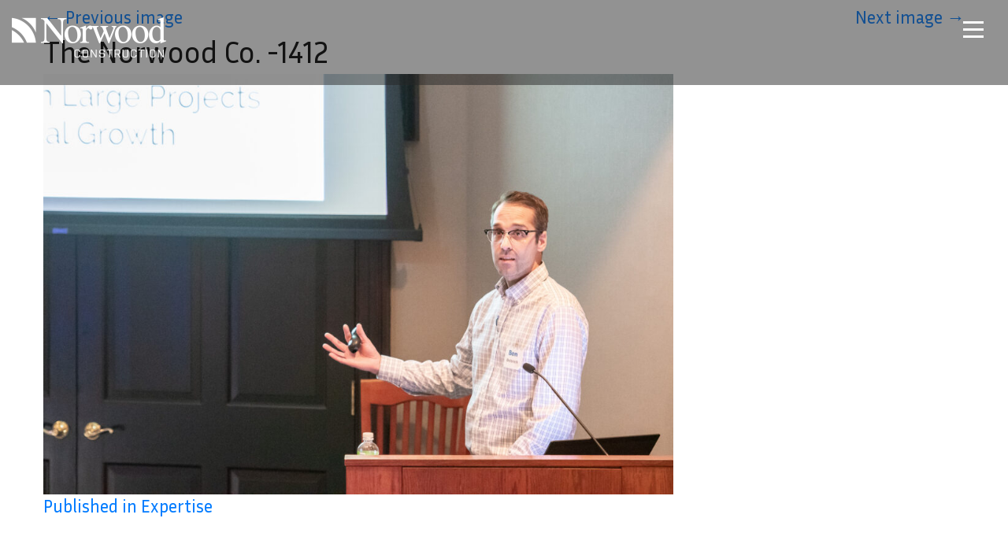

--- FILE ---
content_type: text/html; charset=UTF-8
request_url: https://norwoodco.com/expertise/attachment/the-norwood-co-1412/
body_size: 8685
content:
<!DOCTYPE html>
<html lang="en-US">
<head>
	<meta charset="UTF-8">
	<meta name="viewport" content="width=device-width, initial-scale=1, shrink-to-fit=no">
	<!-- Global site tag (gtag.js) - Google Analytics -->
		<script async src="https://www.googletagmanager.com/gtag/js?id=UA-55637805-1"></script>
		<script>
		  window.dataLayer = window.dataLayer || [];
		  function gtag(){dataLayer.push(arguments);}
		  gtag('js', new Date());
		
		  gtag('config', 'UA-55637805-1');
		</script>
	<script src="https://kit.fontawesome.com/56c51faba8.js" crossorigin="anonymous"></script>	

	<meta name='robots' content='index, follow, max-image-preview:large, max-snippet:-1, max-video-preview:-1' />

	<!-- This site is optimized with the Yoast SEO plugin v26.8 - https://yoast.com/product/yoast-seo-wordpress/ -->
	<title>The Norwood Co. -1412 - The Norwood Company</title>
	<meta name="description" content="Founded in 1975, The Norwood Company is a leading provider of contracting, construction management and design build services based in the Mid Atlantic region." />
	<link rel="canonical" href="https://norwoodco.com/expertise/attachment/the-norwood-co-1412/" />
	<meta property="og:locale" content="en_US" />
	<meta property="og:type" content="article" />
	<meta property="og:title" content="The Norwood Co. -1412 - The Norwood Company" />
	<meta property="og:description" content="Founded in 1975, The Norwood Company is a leading provider of contracting, construction management and design build services based in the Mid Atlantic region." />
	<meta property="og:url" content="https://norwoodco.com/expertise/attachment/the-norwood-co-1412/" />
	<meta property="og:site_name" content="The Norwood Company" />
	<meta property="article:publisher" content="https://www.facebook.com/NorwoodBuilds/" />
	<meta property="og:image" content="https://norwoodco.com/expertise/attachment/the-norwood-co-1412" />
	<meta property="og:image:width" content="2560" />
	<meta property="og:image:height" content="1707" />
	<meta property="og:image:type" content="image/jpeg" />
	<meta name="twitter:card" content="summary_large_image" />
	<meta name="twitter:site" content="@NorwoodBuilds" />
	<script type="application/ld+json" class="yoast-schema-graph">{"@context":"https://schema.org","@graph":[{"@type":"WebPage","@id":"https://norwoodco.com/expertise/attachment/the-norwood-co-1412/","url":"https://norwoodco.com/expertise/attachment/the-norwood-co-1412/","name":"The Norwood Co. -1412 - The Norwood Company","isPartOf":{"@id":"https://norwoodco.com/#website"},"primaryImageOfPage":{"@id":"https://norwoodco.com/expertise/attachment/the-norwood-co-1412/#primaryimage"},"image":{"@id":"https://norwoodco.com/expertise/attachment/the-norwood-co-1412/#primaryimage"},"thumbnailUrl":"https://norwoodco.com/wp-content/uploads/2020/12/The-Norwood-Co.-1412-scaled.jpg","datePublished":"2020-12-17T18:59:03+00:00","description":"Founded in 1975, The Norwood Company is a leading provider of contracting, construction management and design build services based in the Mid Atlantic region.","breadcrumb":{"@id":"https://norwoodco.com/expertise/attachment/the-norwood-co-1412/#breadcrumb"},"inLanguage":"en-US","potentialAction":[{"@type":"ReadAction","target":["https://norwoodco.com/expertise/attachment/the-norwood-co-1412/"]}]},{"@type":"ImageObject","inLanguage":"en-US","@id":"https://norwoodco.com/expertise/attachment/the-norwood-co-1412/#primaryimage","url":"https://norwoodco.com/wp-content/uploads/2020/12/The-Norwood-Co.-1412-scaled.jpg","contentUrl":"https://norwoodco.com/wp-content/uploads/2020/12/The-Norwood-Co.-1412-scaled.jpg","width":2560,"height":1707},{"@type":"BreadcrumbList","@id":"https://norwoodco.com/expertise/attachment/the-norwood-co-1412/#breadcrumb","itemListElement":[{"@type":"ListItem","position":1,"name":"Home","item":"https://norwoodco.com/"},{"@type":"ListItem","position":2,"name":"Expertise","item":"https://norwoodco.com/expertise/"},{"@type":"ListItem","position":3,"name":"The Norwood Co. -1412"}]},{"@type":"WebSite","@id":"https://norwoodco.com/#website","url":"https://norwoodco.com/","name":"The Norwood Company","description":"Contractors, Construction Managers, Design Builders","publisher":{"@id":"https://norwoodco.com/#organization"},"potentialAction":[{"@type":"SearchAction","target":{"@type":"EntryPoint","urlTemplate":"https://norwoodco.com/?s={search_term_string}"},"query-input":{"@type":"PropertyValueSpecification","valueRequired":true,"valueName":"search_term_string"}}],"inLanguage":"en-US"},{"@type":"Organization","@id":"https://norwoodco.com/#organization","name":"The Norwood Company","url":"https://norwoodco.com/","logo":{"@type":"ImageObject","inLanguage":"en-US","@id":"https://norwoodco.com/#/schema/logo/image/","url":"https://norwoodco.com/wp-content/uploads/2021/06/Norwood-Construction_vertical-color-1.25w.jpg","contentUrl":"https://norwoodco.com/wp-content/uploads/2021/06/Norwood-Construction_vertical-color-1.25w.jpg","width":375,"height":192,"caption":"The Norwood Company"},"image":{"@id":"https://norwoodco.com/#/schema/logo/image/"},"sameAs":["https://www.facebook.com/NorwoodBuilds/","https://x.com/NorwoodBuilds","https://www.linkedin.com/company/the-norwood-company/"]}]}</script>
	<!-- / Yoast SEO plugin. -->



<link rel="alternate" type="application/rss+xml" title="The Norwood Company &raquo; Feed" href="https://norwoodco.com/feed/" />
<link rel="alternate" title="oEmbed (JSON)" type="application/json+oembed" href="https://norwoodco.com/wp-json/oembed/1.0/embed?url=https%3A%2F%2Fnorwoodco.com%2Fexpertise%2Fattachment%2Fthe-norwood-co-1412%2F" />
<link rel="alternate" title="oEmbed (XML)" type="text/xml+oembed" href="https://norwoodco.com/wp-json/oembed/1.0/embed?url=https%3A%2F%2Fnorwoodco.com%2Fexpertise%2Fattachment%2Fthe-norwood-co-1412%2F&#038;format=xml" />
<style id='wp-img-auto-sizes-contain-inline-css'>
img:is([sizes=auto i],[sizes^="auto," i]){contain-intrinsic-size:3000px 1500px}
/*# sourceURL=wp-img-auto-sizes-contain-inline-css */
</style>
<style id='wp-emoji-styles-inline-css'>

	img.wp-smiley, img.emoji {
		display: inline !important;
		border: none !important;
		box-shadow: none !important;
		height: 1em !important;
		width: 1em !important;
		margin: 0 0.07em !important;
		vertical-align: -0.1em !important;
		background: none !important;
		padding: 0 !important;
	}
/*# sourceURL=wp-emoji-styles-inline-css */
</style>
<style id='wp-block-library-inline-css'>
:root{--wp-block-synced-color:#7a00df;--wp-block-synced-color--rgb:122,0,223;--wp-bound-block-color:var(--wp-block-synced-color);--wp-editor-canvas-background:#ddd;--wp-admin-theme-color:#007cba;--wp-admin-theme-color--rgb:0,124,186;--wp-admin-theme-color-darker-10:#006ba1;--wp-admin-theme-color-darker-10--rgb:0,107,160.5;--wp-admin-theme-color-darker-20:#005a87;--wp-admin-theme-color-darker-20--rgb:0,90,135;--wp-admin-border-width-focus:2px}@media (min-resolution:192dpi){:root{--wp-admin-border-width-focus:1.5px}}.wp-element-button{cursor:pointer}:root .has-very-light-gray-background-color{background-color:#eee}:root .has-very-dark-gray-background-color{background-color:#313131}:root .has-very-light-gray-color{color:#eee}:root .has-very-dark-gray-color{color:#313131}:root .has-vivid-green-cyan-to-vivid-cyan-blue-gradient-background{background:linear-gradient(135deg,#00d084,#0693e3)}:root .has-purple-crush-gradient-background{background:linear-gradient(135deg,#34e2e4,#4721fb 50%,#ab1dfe)}:root .has-hazy-dawn-gradient-background{background:linear-gradient(135deg,#faaca8,#dad0ec)}:root .has-subdued-olive-gradient-background{background:linear-gradient(135deg,#fafae1,#67a671)}:root .has-atomic-cream-gradient-background{background:linear-gradient(135deg,#fdd79a,#004a59)}:root .has-nightshade-gradient-background{background:linear-gradient(135deg,#330968,#31cdcf)}:root .has-midnight-gradient-background{background:linear-gradient(135deg,#020381,#2874fc)}:root{--wp--preset--font-size--normal:16px;--wp--preset--font-size--huge:42px}.has-regular-font-size{font-size:1em}.has-larger-font-size{font-size:2.625em}.has-normal-font-size{font-size:var(--wp--preset--font-size--normal)}.has-huge-font-size{font-size:var(--wp--preset--font-size--huge)}.has-text-align-center{text-align:center}.has-text-align-left{text-align:left}.has-text-align-right{text-align:right}.has-fit-text{white-space:nowrap!important}#end-resizable-editor-section{display:none}.aligncenter{clear:both}.items-justified-left{justify-content:flex-start}.items-justified-center{justify-content:center}.items-justified-right{justify-content:flex-end}.items-justified-space-between{justify-content:space-between}.screen-reader-text{border:0;clip-path:inset(50%);height:1px;margin:-1px;overflow:hidden;padding:0;position:absolute;width:1px;word-wrap:normal!important}.screen-reader-text:focus{background-color:#ddd;clip-path:none;color:#444;display:block;font-size:1em;height:auto;left:5px;line-height:normal;padding:15px 23px 14px;text-decoration:none;top:5px;width:auto;z-index:100000}html :where(.has-border-color){border-style:solid}html :where([style*=border-top-color]){border-top-style:solid}html :where([style*=border-right-color]){border-right-style:solid}html :where([style*=border-bottom-color]){border-bottom-style:solid}html :where([style*=border-left-color]){border-left-style:solid}html :where([style*=border-width]){border-style:solid}html :where([style*=border-top-width]){border-top-style:solid}html :where([style*=border-right-width]){border-right-style:solid}html :where([style*=border-bottom-width]){border-bottom-style:solid}html :where([style*=border-left-width]){border-left-style:solid}html :where(img[class*=wp-image-]){height:auto;max-width:100%}:where(figure){margin:0 0 1em}html :where(.is-position-sticky){--wp-admin--admin-bar--position-offset:var(--wp-admin--admin-bar--height,0px)}@media screen and (max-width:600px){html :where(.is-position-sticky){--wp-admin--admin-bar--position-offset:0px}}

/*# sourceURL=wp-block-library-inline-css */
</style><style id='global-styles-inline-css'>
:root{--wp--preset--aspect-ratio--square: 1;--wp--preset--aspect-ratio--4-3: 4/3;--wp--preset--aspect-ratio--3-4: 3/4;--wp--preset--aspect-ratio--3-2: 3/2;--wp--preset--aspect-ratio--2-3: 2/3;--wp--preset--aspect-ratio--16-9: 16/9;--wp--preset--aspect-ratio--9-16: 9/16;--wp--preset--color--black: #000000;--wp--preset--color--cyan-bluish-gray: #abb8c3;--wp--preset--color--white: #ffffff;--wp--preset--color--pale-pink: #f78da7;--wp--preset--color--vivid-red: #cf2e2e;--wp--preset--color--luminous-vivid-orange: #ff6900;--wp--preset--color--luminous-vivid-amber: #fcb900;--wp--preset--color--light-green-cyan: #7bdcb5;--wp--preset--color--vivid-green-cyan: #00d084;--wp--preset--color--pale-cyan-blue: #8ed1fc;--wp--preset--color--vivid-cyan-blue: #0693e3;--wp--preset--color--vivid-purple: #9b51e0;--wp--preset--gradient--vivid-cyan-blue-to-vivid-purple: linear-gradient(135deg,rgb(6,147,227) 0%,rgb(155,81,224) 100%);--wp--preset--gradient--light-green-cyan-to-vivid-green-cyan: linear-gradient(135deg,rgb(122,220,180) 0%,rgb(0,208,130) 100%);--wp--preset--gradient--luminous-vivid-amber-to-luminous-vivid-orange: linear-gradient(135deg,rgb(252,185,0) 0%,rgb(255,105,0) 100%);--wp--preset--gradient--luminous-vivid-orange-to-vivid-red: linear-gradient(135deg,rgb(255,105,0) 0%,rgb(207,46,46) 100%);--wp--preset--gradient--very-light-gray-to-cyan-bluish-gray: linear-gradient(135deg,rgb(238,238,238) 0%,rgb(169,184,195) 100%);--wp--preset--gradient--cool-to-warm-spectrum: linear-gradient(135deg,rgb(74,234,220) 0%,rgb(151,120,209) 20%,rgb(207,42,186) 40%,rgb(238,44,130) 60%,rgb(251,105,98) 80%,rgb(254,248,76) 100%);--wp--preset--gradient--blush-light-purple: linear-gradient(135deg,rgb(255,206,236) 0%,rgb(152,150,240) 100%);--wp--preset--gradient--blush-bordeaux: linear-gradient(135deg,rgb(254,205,165) 0%,rgb(254,45,45) 50%,rgb(107,0,62) 100%);--wp--preset--gradient--luminous-dusk: linear-gradient(135deg,rgb(255,203,112) 0%,rgb(199,81,192) 50%,rgb(65,88,208) 100%);--wp--preset--gradient--pale-ocean: linear-gradient(135deg,rgb(255,245,203) 0%,rgb(182,227,212) 50%,rgb(51,167,181) 100%);--wp--preset--gradient--electric-grass: linear-gradient(135deg,rgb(202,248,128) 0%,rgb(113,206,126) 100%);--wp--preset--gradient--midnight: linear-gradient(135deg,rgb(2,3,129) 0%,rgb(40,116,252) 100%);--wp--preset--font-size--small: 13px;--wp--preset--font-size--medium: 20px;--wp--preset--font-size--large: 36px;--wp--preset--font-size--x-large: 42px;--wp--preset--spacing--20: 0.44rem;--wp--preset--spacing--30: 0.67rem;--wp--preset--spacing--40: 1rem;--wp--preset--spacing--50: 1.5rem;--wp--preset--spacing--60: 2.25rem;--wp--preset--spacing--70: 3.38rem;--wp--preset--spacing--80: 5.06rem;--wp--preset--shadow--natural: 6px 6px 9px rgba(0, 0, 0, 0.2);--wp--preset--shadow--deep: 12px 12px 50px rgba(0, 0, 0, 0.4);--wp--preset--shadow--sharp: 6px 6px 0px rgba(0, 0, 0, 0.2);--wp--preset--shadow--outlined: 6px 6px 0px -3px rgb(255, 255, 255), 6px 6px rgb(0, 0, 0);--wp--preset--shadow--crisp: 6px 6px 0px rgb(0, 0, 0);}:where(.is-layout-flex){gap: 0.5em;}:where(.is-layout-grid){gap: 0.5em;}body .is-layout-flex{display: flex;}.is-layout-flex{flex-wrap: wrap;align-items: center;}.is-layout-flex > :is(*, div){margin: 0;}body .is-layout-grid{display: grid;}.is-layout-grid > :is(*, div){margin: 0;}:where(.wp-block-columns.is-layout-flex){gap: 2em;}:where(.wp-block-columns.is-layout-grid){gap: 2em;}:where(.wp-block-post-template.is-layout-flex){gap: 1.25em;}:where(.wp-block-post-template.is-layout-grid){gap: 1.25em;}.has-black-color{color: var(--wp--preset--color--black) !important;}.has-cyan-bluish-gray-color{color: var(--wp--preset--color--cyan-bluish-gray) !important;}.has-white-color{color: var(--wp--preset--color--white) !important;}.has-pale-pink-color{color: var(--wp--preset--color--pale-pink) !important;}.has-vivid-red-color{color: var(--wp--preset--color--vivid-red) !important;}.has-luminous-vivid-orange-color{color: var(--wp--preset--color--luminous-vivid-orange) !important;}.has-luminous-vivid-amber-color{color: var(--wp--preset--color--luminous-vivid-amber) !important;}.has-light-green-cyan-color{color: var(--wp--preset--color--light-green-cyan) !important;}.has-vivid-green-cyan-color{color: var(--wp--preset--color--vivid-green-cyan) !important;}.has-pale-cyan-blue-color{color: var(--wp--preset--color--pale-cyan-blue) !important;}.has-vivid-cyan-blue-color{color: var(--wp--preset--color--vivid-cyan-blue) !important;}.has-vivid-purple-color{color: var(--wp--preset--color--vivid-purple) !important;}.has-black-background-color{background-color: var(--wp--preset--color--black) !important;}.has-cyan-bluish-gray-background-color{background-color: var(--wp--preset--color--cyan-bluish-gray) !important;}.has-white-background-color{background-color: var(--wp--preset--color--white) !important;}.has-pale-pink-background-color{background-color: var(--wp--preset--color--pale-pink) !important;}.has-vivid-red-background-color{background-color: var(--wp--preset--color--vivid-red) !important;}.has-luminous-vivid-orange-background-color{background-color: var(--wp--preset--color--luminous-vivid-orange) !important;}.has-luminous-vivid-amber-background-color{background-color: var(--wp--preset--color--luminous-vivid-amber) !important;}.has-light-green-cyan-background-color{background-color: var(--wp--preset--color--light-green-cyan) !important;}.has-vivid-green-cyan-background-color{background-color: var(--wp--preset--color--vivid-green-cyan) !important;}.has-pale-cyan-blue-background-color{background-color: var(--wp--preset--color--pale-cyan-blue) !important;}.has-vivid-cyan-blue-background-color{background-color: var(--wp--preset--color--vivid-cyan-blue) !important;}.has-vivid-purple-background-color{background-color: var(--wp--preset--color--vivid-purple) !important;}.has-black-border-color{border-color: var(--wp--preset--color--black) !important;}.has-cyan-bluish-gray-border-color{border-color: var(--wp--preset--color--cyan-bluish-gray) !important;}.has-white-border-color{border-color: var(--wp--preset--color--white) !important;}.has-pale-pink-border-color{border-color: var(--wp--preset--color--pale-pink) !important;}.has-vivid-red-border-color{border-color: var(--wp--preset--color--vivid-red) !important;}.has-luminous-vivid-orange-border-color{border-color: var(--wp--preset--color--luminous-vivid-orange) !important;}.has-luminous-vivid-amber-border-color{border-color: var(--wp--preset--color--luminous-vivid-amber) !important;}.has-light-green-cyan-border-color{border-color: var(--wp--preset--color--light-green-cyan) !important;}.has-vivid-green-cyan-border-color{border-color: var(--wp--preset--color--vivid-green-cyan) !important;}.has-pale-cyan-blue-border-color{border-color: var(--wp--preset--color--pale-cyan-blue) !important;}.has-vivid-cyan-blue-border-color{border-color: var(--wp--preset--color--vivid-cyan-blue) !important;}.has-vivid-purple-border-color{border-color: var(--wp--preset--color--vivid-purple) !important;}.has-vivid-cyan-blue-to-vivid-purple-gradient-background{background: var(--wp--preset--gradient--vivid-cyan-blue-to-vivid-purple) !important;}.has-light-green-cyan-to-vivid-green-cyan-gradient-background{background: var(--wp--preset--gradient--light-green-cyan-to-vivid-green-cyan) !important;}.has-luminous-vivid-amber-to-luminous-vivid-orange-gradient-background{background: var(--wp--preset--gradient--luminous-vivid-amber-to-luminous-vivid-orange) !important;}.has-luminous-vivid-orange-to-vivid-red-gradient-background{background: var(--wp--preset--gradient--luminous-vivid-orange-to-vivid-red) !important;}.has-very-light-gray-to-cyan-bluish-gray-gradient-background{background: var(--wp--preset--gradient--very-light-gray-to-cyan-bluish-gray) !important;}.has-cool-to-warm-spectrum-gradient-background{background: var(--wp--preset--gradient--cool-to-warm-spectrum) !important;}.has-blush-light-purple-gradient-background{background: var(--wp--preset--gradient--blush-light-purple) !important;}.has-blush-bordeaux-gradient-background{background: var(--wp--preset--gradient--blush-bordeaux) !important;}.has-luminous-dusk-gradient-background{background: var(--wp--preset--gradient--luminous-dusk) !important;}.has-pale-ocean-gradient-background{background: var(--wp--preset--gradient--pale-ocean) !important;}.has-electric-grass-gradient-background{background: var(--wp--preset--gradient--electric-grass) !important;}.has-midnight-gradient-background{background: var(--wp--preset--gradient--midnight) !important;}.has-small-font-size{font-size: var(--wp--preset--font-size--small) !important;}.has-medium-font-size{font-size: var(--wp--preset--font-size--medium) !important;}.has-large-font-size{font-size: var(--wp--preset--font-size--large) !important;}.has-x-large-font-size{font-size: var(--wp--preset--font-size--x-large) !important;}
/*# sourceURL=global-styles-inline-css */
</style>

<style id='classic-theme-styles-inline-css'>
/*! This file is auto-generated */
.wp-block-button__link{color:#fff;background-color:#32373c;border-radius:9999px;box-shadow:none;text-decoration:none;padding:calc(.667em + 2px) calc(1.333em + 2px);font-size:1.125em}.wp-block-file__button{background:#32373c;color:#fff;text-decoration:none}
/*# sourceURL=/wp-includes/css/classic-themes.min.css */
</style>
<link data-minify="1" rel='stylesheet' id='magnific-css' href='https://norwoodco.com/wp-content/cache/min/1/wp-content/plugins/shortcode-gallery-for-matterport-showcase/magnific.css?ver=1768411589' media='all' />
<link data-minify="1" rel='stylesheet' id='wp-matterport-css' href='https://norwoodco.com/wp-content/cache/min/1/wp-content/plugins/shortcode-gallery-for-matterport-showcase/wp-matterport.css?ver=1768411589' media='all' />
<link data-minify="1" rel='stylesheet' id='style-css' href='https://norwoodco.com/wp-content/cache/min/1/wp-content/themes/norwood-2020/style.css?ver=1768411589' media='all' />
<link rel='stylesheet' id='fontawesome-css' href='https://norwoodco.com/wp-content/themes/norwood-2020/inc/fontawesome/css/fontawesome.min.css?ver=1738784653' media='all' />
<link data-minify="1" rel='stylesheet' id='fontawesome-all-css' href='https://norwoodco.com/wp-content/cache/min/1/wp-content/themes/norwood-2020/inc/fontawesome/css/all.min.css?ver=1768411589' media='all' />
<script src="https://norwoodco.com/wp-includes/js/jquery/jquery.min.js?ver=3.7.1" id="jquery-core-js"></script>
<script src="https://norwoodco.com/wp-includes/js/jquery/jquery-migrate.min.js?ver=3.4.1" id="jquery-migrate-js"></script>
<script data-minify="1" src="https://norwoodco.com/wp-content/cache/min/1/wp-content/themes/norwood-2020/js/runtime.js?ver=1768411589" id="runtime-js"></script>
<script src="https://norwoodco.com/wp-content/themes/norwood-2020/js/slick.min.js?ver=1608234887" id="slick-js"></script>
<script data-minify="1" src="https://norwoodco.com/wp-content/cache/min/1/wp-content/themes/norwood-2020/js/beforeafter-dist.js?ver=1768411589" id="before-after-js"></script>
<script src="https://norwoodco.com/wp-content/themes/norwood-2020/js/jquery.visible.min.js?ver=01082020.1" id="jquery-visible-js"></script>
<script src="https://norwoodco.com/wp-content/themes/norwood-2020/js/scrollreveal.min.js?ver=01082020.1" id="scroll-reveal-js"></script>
<link rel="https://api.w.org/" href="https://norwoodco.com/wp-json/" /><link rel="alternate" title="JSON" type="application/json" href="https://norwoodco.com/wp-json/wp/v2/media/3263" /><link rel="EditURI" type="application/rsd+xml" title="RSD" href="https://norwoodco.com/xmlrpc.php?rsd" />
<link rel='shortlink' href='https://norwoodco.com/?p=3263' />
<!-- This code is added by Analytify (8.0.1) https://analytify.io/ !-->
						<script async src="https://www.googletagmanager.com/gtag/js?id=G-TDEPB3SF1T"></script>
			<script>
			window.dataLayer = window.dataLayer || [];
			function gtag(){dataLayer.push(arguments);}
			gtag('js', new Date());

			const configuration = {"anonymize_ip":"false","forceSSL":"false","allow_display_features":"false","debug_mode":true};
			const gaID = 'G-TDEPB3SF1T';

			
			gtag('config', gaID, configuration);

			
			</script>

			<!-- This code is added by Analytify (8.0.1) !--><meta name="generator" content="WP Rocket 3.20.3" data-wpr-features="wpr_minify_js wpr_image_dimensions wpr_minify_css wpr_desktop" /></head>


<body class="attachment wp-singular attachment-template-default single single-attachment postid-3263 attachmentid-3263 attachment-jpeg wp-theme-norwood-2020">


<a href="#main" class="sr-only sr-only-focusable">Skip to main content</a>

<div data-rocket-location-hash="99bb46786fd5bd31bcd7bdc067ad247a" id="wrapper">
	<a href="javascript:" id="return-to-top"><i class="fas fa-chevron-up"></i></a>
	<header id="header" role="banner" >
		<div data-rocket-location-hash="40f22408a88335a0945fffe944caafc3" class="container">
			<div class="logo">
				<a class="navbar-brand" href="https://norwoodco.com" title="The Norwood Company" rel="home">
											<img width="392" height="102" class="negative-logo" src="https://norwoodco.com/wp-content/themes/norwood-2020/images/logo@2x.png"  alt="The Norwood Company" />
											<img width="392" height="102" class="color-logo" src="https://norwoodco.com/wp-content/themes/norwood-2020/images/Norwood-logo-color.png" />
				</a>
			</div>
			<span class="nav-opener"><span></span></span>
		</div>
		<nav class="nav-holder" role="navigation">
			<div class="frame"><ul id="nav"><li itemscope="itemscope" itemtype="https://www.schema.org/SiteNavigationElement" id="menu-item-3858" class="menu-item menu-item-type-post_type menu-item-object-page menu-item-home nav-item menu-item-3858"><a href="https://norwoodco.com/" class="nav-link">Home</a></li>
<li itemscope="itemscope" itemtype="https://www.schema.org/SiteNavigationElement" id="menu-item-3279" class="menu-item menu-item-type-custom menu-item-object-custom menu-item-has-children nav-item menu-item-3279 dropdown"><a href="#" data-toggle="dropdown" class="nav-link dropdown-toggle" aria-haspopup="true">Projects <span class="caret"></span></a>
<ul role="menu" class=" dropdown-menu" >
	<li itemscope="itemscope" itemtype="https://www.schema.org/SiteNavigationElement" id="menu-item-5427" class="menu-item menu-item-type-custom menu-item-object-custom menu-item-5427"><a href="/projects/" class="dropdown-item">All Projects</a></li>
	<li itemscope="itemscope" itemtype="https://www.schema.org/SiteNavigationElement" id="menu-item-5382" class="menu-item menu-item-type-taxonomy menu-item-object-project_type menu-item-5382"><a href="https://norwoodco.com/project-type/education-institutional/" class="dropdown-item">Education &amp; Institutional</a></li>
	<li itemscope="itemscope" itemtype="https://www.schema.org/SiteNavigationElement" id="menu-item-5386" class="menu-item menu-item-type-taxonomy menu-item-object-project_type menu-item-5386"><a href="https://norwoodco.com/project-type/science-technology/" class="dropdown-item">Science &amp; Technology</a></li>
	<li itemscope="itemscope" itemtype="https://www.schema.org/SiteNavigationElement" id="menu-item-6315" class="menu-item menu-item-type-post_type menu-item-object-page menu-item-6315"><a href="https://norwoodco.com/senior-living/" class="dropdown-item">Senior Living</a></li>
	<li itemscope="itemscope" itemtype="https://www.schema.org/SiteNavigationElement" id="menu-item-5387" class="menu-item menu-item-type-taxonomy menu-item-object-project_type menu-item-5387"><a href="https://norwoodco.com/project-type/healthcare/" class="dropdown-item">Healthcare</a></li>
	<li itemscope="itemscope" itemtype="https://www.schema.org/SiteNavigationElement" id="menu-item-5384" class="menu-item menu-item-type-taxonomy menu-item-object-project_type menu-item-5384"><a href="https://norwoodco.com/project-type/distribution-manufacturing/" class="dropdown-item">Distribution &amp; Manufacturing</a></li>
	<li itemscope="itemscope" itemtype="https://www.schema.org/SiteNavigationElement" id="menu-item-5385" class="menu-item menu-item-type-taxonomy menu-item-object-project_type menu-item-5385"><a href="https://norwoodco.com/project-type/gaming-hospitality/" class="dropdown-item">Gaming &amp; Hospitality</a></li>
	<li itemscope="itemscope" itemtype="https://www.schema.org/SiteNavigationElement" id="menu-item-5383" class="menu-item menu-item-type-taxonomy menu-item-object-project_type menu-item-5383"><a href="https://norwoodco.com/project-type/office-interiors/" class="dropdown-item">Office &amp; Interiors</a></li>
	<li itemscope="itemscope" itemtype="https://www.schema.org/SiteNavigationElement" id="menu-item-5381" class="menu-item menu-item-type-taxonomy menu-item-object-project_type menu-item-5381"><a href="https://norwoodco.com/project-type/ncs-special-projects/" class="dropdown-item">NCS &#8211; Special Projects</a></li>
</ul>
</li>
<li itemscope="itemscope" itemtype="https://www.schema.org/SiteNavigationElement" id="menu-item-34" class="menu-item menu-item-type-post_type menu-item-object-page menu-item-has-children nav-item menu-item-34 dropdown"><a href="#" data-toggle="dropdown" class="nav-link dropdown-toggle" aria-haspopup="true">About Us <span class="caret"></span></a>
<ul role="menu" class=" dropdown-menu" >
	<li itemscope="itemscope" itemtype="https://www.schema.org/SiteNavigationElement" id="menu-item-5375" class="menu-item menu-item-type-post_type menu-item-object-page menu-item-5375"><a href="https://norwoodco.com/about-us/" class="dropdown-item">Overview</a></li>
	<li itemscope="itemscope" itemtype="https://www.schema.org/SiteNavigationElement" id="menu-item-5377" class="menu-item menu-item-type-post_type menu-item-object-page menu-item-5377"><a href="https://norwoodco.com/about-us/leadership/" class="dropdown-item">Leadership</a></li>
	<li itemscope="itemscope" itemtype="https://www.schema.org/SiteNavigationElement" id="menu-item-5376" class="menu-item menu-item-type-post_type menu-item-object-page menu-item-5376"><a href="https://norwoodco.com/about-us/culture/" class="dropdown-item">Culture</a></li>
	<li itemscope="itemscope" itemtype="https://www.schema.org/SiteNavigationElement" id="menu-item-5830" class="menu-item menu-item-type-post_type menu-item-object-page menu-item-5830"><a href="https://norwoodco.com/about-us/diversity-equity-inclusion/" class="dropdown-item">Diversity, Equity &#038; Inclusion</a></li>
	<li itemscope="itemscope" itemtype="https://www.schema.org/SiteNavigationElement" id="menu-item-5379" class="menu-item menu-item-type-post_type menu-item-object-page menu-item-5379"><a href="https://norwoodco.com/about-us/history/" class="dropdown-item">History</a></li>
	<li itemscope="itemscope" itemtype="https://www.schema.org/SiteNavigationElement" id="menu-item-5380" class="menu-item menu-item-type-post_type menu-item-object-page menu-item-5380"><a href="https://norwoodco.com/about-us/national-construction-solutions-group/" class="dropdown-item">NCSG</a></li>
</ul>
</li>
<li itemscope="itemscope" itemtype="https://www.schema.org/SiteNavigationElement" id="menu-item-38" class="menu-item menu-item-type-post_type menu-item-object-page menu-item-has-children nav-item menu-item-38 dropdown"><a href="#" data-toggle="dropdown" class="nav-link dropdown-toggle" aria-haspopup="true">Expertise <span class="caret"></span></a>
<ul role="menu" class=" dropdown-menu" >
	<li itemscope="itemscope" itemtype="https://www.schema.org/SiteNavigationElement" id="menu-item-5426" class="menu-item menu-item-type-post_type menu-item-object-page menu-item-5426"><a href="https://norwoodco.com/expertise/" class="dropdown-item">View All</a></li>
	<li itemscope="itemscope" itemtype="https://www.schema.org/SiteNavigationElement" id="menu-item-5388" class="menu-item menu-item-type-post_type menu-item-object-page menu-item-5388"><a href="https://norwoodco.com/expertise/preconstruction/" class="dropdown-item">Preconstruction</a></li>
	<li itemscope="itemscope" itemtype="https://www.schema.org/SiteNavigationElement" id="menu-item-5389" class="menu-item menu-item-type-post_type menu-item-object-page menu-item-5389"><a href="https://norwoodco.com/expertise/technology/" class="dropdown-item">Technology</a></li>
	<li itemscope="itemscope" itemtype="https://www.schema.org/SiteNavigationElement" id="menu-item-5390" class="menu-item menu-item-type-post_type menu-item-object-page menu-item-5390"><a href="https://norwoodco.com/expertise/construction/" class="dropdown-item">Construction</a></li>
	<li itemscope="itemscope" itemtype="https://www.schema.org/SiteNavigationElement" id="menu-item-5391" class="menu-item menu-item-type-post_type menu-item-object-page menu-item-5391"><a href="https://norwoodco.com/expertise/design-build/" class="dropdown-item">Design-Build</a></li>
	<li itemscope="itemscope" itemtype="https://www.schema.org/SiteNavigationElement" id="menu-item-5392" class="menu-item menu-item-type-post_type menu-item-object-page menu-item-5392"><a href="https://norwoodco.com/expertise/schedule-management/" class="dropdown-item">Schedule Management</a></li>
	<li itemscope="itemscope" itemtype="https://www.schema.org/SiteNavigationElement" id="menu-item-5393" class="menu-item menu-item-type-post_type menu-item-object-page menu-item-5393"><a href="https://norwoodco.com/expertise/mep-coordination/" class="dropdown-item">MEP Coordination</a></li>
	<li itemscope="itemscope" itemtype="https://www.schema.org/SiteNavigationElement" id="menu-item-5394" class="menu-item menu-item-type-post_type menu-item-object-page menu-item-5394"><a href="https://norwoodco.com/expertise/quality-control-quality-assurance/" class="dropdown-item">Quality Control / Quality Assurance</a></li>
	<li itemscope="itemscope" itemtype="https://www.schema.org/SiteNavigationElement" id="menu-item-5395" class="menu-item menu-item-type-post_type menu-item-object-page menu-item-5395"><a href="https://norwoodco.com/expertise/safety/" class="dropdown-item">Safety</a></li>
	<li itemscope="itemscope" itemtype="https://www.schema.org/SiteNavigationElement" id="menu-item-5396" class="menu-item menu-item-type-post_type menu-item-object-page menu-item-5396"><a href="https://norwoodco.com/expertise/sustainable/" class="dropdown-item">Sustainability</a></li>
</ul>
</li>
<li itemscope="itemscope" itemtype="https://www.schema.org/SiteNavigationElement" id="menu-item-6455" class="menu-item menu-item-type-post_type menu-item-object-page nav-item menu-item-6455"><a href="https://norwoodco.com/ncs-special-projects/" class="nav-link">NCS – Special Projects</a></li>
<li itemscope="itemscope" itemtype="https://www.schema.org/SiteNavigationElement" id="menu-item-5402" class="menu-item menu-item-type-post_type menu-item-object-page nav-item menu-item-5402"><a href="https://norwoodco.com/expertise/technology/" class="nav-link">Technology</a></li>
<li itemscope="itemscope" itemtype="https://www.schema.org/SiteNavigationElement" id="menu-item-5403" class="menu-item menu-item-type-post_type menu-item-object-page nav-item menu-item-5403"><a href="https://norwoodco.com/careers/" class="nav-link">Careers</a></li>
<li itemscope="itemscope" itemtype="https://www.schema.org/SiteNavigationElement" id="menu-item-42" class="menu-item menu-item-type-post_type menu-item-object-page current_page_parent nav-item menu-item-42 active"><a aria-current="page" href="https://norwoodco.com/news/" class="nav-link">News</a></li>
<li itemscope="itemscope" itemtype="https://www.schema.org/SiteNavigationElement" id="menu-item-37" class="menu-item menu-item-type-post_type menu-item-object-page nav-item menu-item-37"><a href="https://norwoodco.com/contact/" class="nav-link">Contact Us</a></li>
</ul></div>					<form class="form-inline search-form my-2 my-lg-0" role="search" method="get" action="https://norwoodco.com/">
						<input type="text" id="s" name="s" class="form-control mr-sm-2" placeholder="Search" title="Search" />
						<button type="submit" id="searchsubmit" name="submit" class="btn btn-outline-secondary my-2 my-sm-0">Search</button>
					</form>
					</nav><!-- /#header -->
	</header>
	
	<main data-rocket-location-hash="0bd4995d849fc61adb26b175c80cf14e" id="main" role="main" class="container">
<div data-rocket-location-hash="0841f15ebf099eeaba6f2c7f735d0671" class="container">
	<div class="row">
		<div class="col-md-12">
							<article id="post-3263" class="post-3263 attachment type-attachment status-inherit hentry">
					<div id="image-navigation" class="d-flex mb-4 justify-content-between">
						<div><a href='https://norwoodco.com/expertise/attachment/svigals-partners-8/'><span aria-hidden="true">&larr;</span> Previous image</a></div>
						<div><a href='https://norwoodco.com/expertise/attachment/doyestown-hospital-heart-institute/'>Next image <span aria-hidden="true">&rarr;</span></a></div>
					</div><!-- /.d-flex -->
					
					<header class="entry-header">
						<h1 class="entry-title">The Norwood Co. -1412</h1>					</header><!-- /.entry-header -->
					
					<div class="entry-content">
						<div class="entry-attachment">
							<img width="800" height="534" src="https://norwoodco.com/wp-content/uploads/2020/12/The-Norwood-Co.-1412-1024x683.jpg" class="img-fluid" alt="" decoding="async" fetchpriority="high" srcset="https://norwoodco.com/wp-content/uploads/2020/12/The-Norwood-Co.-1412-1024x683.jpg 1024w, https://norwoodco.com/wp-content/uploads/2020/12/The-Norwood-Co.-1412-300x200.jpg 300w, https://norwoodco.com/wp-content/uploads/2020/12/The-Norwood-Co.-1412-768x512.jpg 768w, https://norwoodco.com/wp-content/uploads/2020/12/The-Norwood-Co.-1412-1536x1024.jpg 1536w, https://norwoodco.com/wp-content/uploads/2020/12/The-Norwood-Co.-1412-2048x1366.jpg 2048w, https://norwoodco.com/wp-content/uploads/2020/12/The-Norwood-Co.-1412-672x448.jpg 672w" sizes="(max-width: 800px) 100vw, 800px" />						</div><!-- /.entry-attachment -->
											</div><!-- /.entry-content -->
					
					<footer class="entry-footer">
											</footer><!-- /.entry-footer -->
				</article><!-- /#post-## -->
				
				
	<nav class="navigation post-navigation" aria-label="Parent post">
		<h2 class="screen-reader-text">Post navigation</h2>
		<div class="nav-links"><div class="nav-previous"><a href="https://norwoodco.com/expertise/" rel="prev">Published in Expertise</a></div></div>
	</nav>		</div><!-- /.col -->
	</div><!-- /.row -->

</div><!-- /.container -->
		</main>
		<footer data-rocket-location-hash="4f7ce7414daf18b0e74d7e3e87d2e785" id="footer" role="contentinfo">
			<div data-rocket-location-hash="ca23f7c07336b7cf8c7766d2ffffc9d9" class="container">
				<div class="row">
										<div class="col-lg-4 col-md-4">
						<div class="footer-logo">
							<a href="#"><img width="392" height="102" src="https://norwoodco.com/wp-content/themes/norwood-2020/images/logo@2x.png" alt="NorwoodConstruction"></a>
						</div>
						<address>
							<strong>The Norwood Company</strong><br>
							375 Technology Drive<br>
							Malvern, PA 19355<br>
							<a href="tel:6102404400">610-240-4400</a>
						</address>
					</div>
					<div class="col-lg-4 col-md-4"><ul class="footer-nav"><li class="menu-item menu-item-type-post_type menu-item-object-page nav-item"><a href="https://norwoodco.com/careers/" class="nav-link">Careers</a></li>
<li class="menu-item menu-item-type-post_type menu-item-object-page nav-item"><a href="https://norwoodco.com/subcontractors/" class="nav-link">Subcontractors</a></li>
<li class="menu-item menu-item-type-post_type menu-item-object-page nav-item"><a href="https://norwoodco.com/expertise/safety/" class="nav-link">Safety</a></li>
<li class="menu-item menu-item-type-post_type menu-item-object-page nav-item"><a href="https://norwoodco.com/transparency-in-coverage/" class="nav-link">Transparency in Coverage</a></li>
</ul></div>					<ul class="social-networks">
						<li>
							<a href="https://www.linkedin.com/company/the-norwood-company/" target="_blank"><i class="fab fa-linkedin-in"></i></a>
						</li>
						<li>
							<a href="https://www.facebook.com/NorwoodBuilds" target="_blank"><i class="fab fa-facebook-f"></i></a>
						</li>
						<li>
							<a href="https://twitter.com/norwoodbuilds?lang=en" target="_blank"><i class="fab fa-twitter"></i></a>
						</li>
						<li>
							<a href="https://www.instagram.com/norwoodbuilds/" target="_blank"><i class="fab fa-instagram"></i></a>
						</li>
					</ul>
				</div><!-- /.row -->
			</div><!-- /.container -->
		</footer><!-- /#footer -->
	</div><!-- /#wrapper -->

<script type="speculationrules">
{"prefetch":[{"source":"document","where":{"and":[{"href_matches":"/*"},{"not":{"href_matches":["/wp-*.php","/wp-admin/*","/wp-content/uploads/*","/wp-content/*","/wp-content/plugins/*","/wp-content/themes/norwood-2020/*","/*\\?(.+)"]}},{"not":{"selector_matches":"a[rel~=\"nofollow\"]"}},{"not":{"selector_matches":".no-prefetch, .no-prefetch a"}}]},"eagerness":"conservative"}]}
</script>
<script src="https://norwoodco.com/wp-content/plugins/shortcode-gallery-for-matterport-showcase/magnific.min.js?ver%5B0%5D=jquery" id="magnific-js"></script>
<script data-minify="1" src="https://norwoodco.com/wp-content/cache/min/1/wp-content/plugins/shortcode-gallery-for-matterport-showcase/wp-matterport.js?ver=1768411589" id="wp-matterport-js"></script>
<script data-minify="1" src="https://norwoodco.com/wp-content/cache/min/1/wp-content/themes/norwood-2020/js/jquery.fitvids.js?ver=1768411589" id="fitvids-js"></script>
<script data-minify="1" src="https://norwoodco.com/wp-content/cache/min/1/wp-content/themes/norwood-2020/js/jquery.main.js?ver=1768411589" id="mainjs-js"></script>
<script id="nor-load-more-js-extra">
var norloadmore = {"url":"https://norwoodco.com/wp-admin/admin-ajax.php","query":{"attachment":"the-norwood-co-1412"}};
//# sourceURL=nor-load-more-js-extra
</script>
<script data-minify="1" src="https://norwoodco.com/wp-content/cache/min/1/wp-content/themes/norwood-2020/js/load-more-archive.js?ver=1768411618" id="nor-load-more-js"></script>
<script data-minify="1" src="https://norwoodco.com/wp-content/cache/min/1/wp-content/plugins/page-links-to/dist/new-tab.js?ver=1768411589" id="page-links-to-js"></script>

<script>var rocket_beacon_data = {"ajax_url":"https:\/\/norwoodco.com\/wp-admin\/admin-ajax.php","nonce":"cedbbb8891","url":"https:\/\/norwoodco.com\/expertise\/attachment\/the-norwood-co-1412","is_mobile":false,"width_threshold":1600,"height_threshold":700,"delay":500,"debug":null,"status":{"atf":true,"lrc":true,"preconnect_external_domain":true},"elements":"img, video, picture, p, main, div, li, svg, section, header, span","lrc_threshold":1800,"preconnect_external_domain_elements":["link","script","iframe"],"preconnect_external_domain_exclusions":["static.cloudflareinsights.com","rel=\"profile\"","rel=\"preconnect\"","rel=\"dns-prefetch\"","rel=\"icon\""]}</script><script data-name="wpr-wpr-beacon" src='https://norwoodco.com/wp-content/plugins/wp-rocket/assets/js/wpr-beacon.min.js' async></script></body>
</html>

<!-- This website is like a Rocket, isn't it? Performance optimized by WP Rocket. Learn more: https://wp-rocket.me -->

--- FILE ---
content_type: text/javascript; charset=utf-8
request_url: https://norwoodco.com/wp-content/cache/min/1/wp-content/plugins/shortcode-gallery-for-matterport-showcase/wp-matterport.js?ver=1768411589
body_size: 217
content:
jQuery(document).ready(function($){$('.wpm-title a.wpm-overlay, .wpm-img a.wpm-overlay').magnificPopup({type:'iframe',iframe:{markup:'<div class="mfp-iframe-scaler">'+'<div class="mfp-close"></div>'+'<iframe class="mfp-iframe" frameborder="0" allowfullscreen allow="vr"></iframe>'+'</div>'},disableOn:function(){if($(window).width()<600){return!1}
return!0}});$('.wpm-embedded').click(function(e){e.preventDefault();$(this).parent().html('<div class="wpm-embed" style="max-width: '+$(this).width()+'px; max-height: '+$(this).height()+'px"><iframe src="'+$(this).data('src')+'" frameborder="0" allowfullscreen allow="vr"></iframe></div>')})})

--- FILE ---
content_type: text/javascript; charset=utf-8
request_url: https://norwoodco.com/wp-content/cache/min/1/wp-content/themes/norwood-2020/js/jquery.main.js?ver=1768411589
body_size: 58692
content:
!function(){var e=[,function(e,t,n){!function(e,t){"use strict";function i(e){return e&&"object"==typeof e&&"default"in e?e:{default:e}}var r=i(t);function o(e,t){for(var n=0;n<t.length;n++){var i=t[n];i.enumerable=i.enumerable||!1,i.configurable=!0,"value"in i&&(i.writable=!0),Object.defineProperty(e,i.key,i)}}function a(e,t,n){return t&&o(e.prototype,t),n&&o(e,n),e}function s(){return s=Object.assign||function(e){for(var t=1;t<arguments.length;t++){var n=arguments[t];for(var i in n)Object.prototype.hasOwnProperty.call(n,i)&&(e[i]=n[i])}return e},s.apply(this,arguments)}function l(e,t){e.prototype=Object.create(t.prototype),e.prototype.constructor=e,e.__proto__=t}var u="transitionend",c=1e6,f=1e3;function d(e){return null==e?""+e:{}.toString.call(e).match(/\s([a-z]+)/i)[1].toLowerCase()}function h(){return{bindType:u,delegateType:u,handle:function(e){if(r.default(e.target).is(this))return e.handleObj.handler.apply(this,arguments)}}}function p(e){var t=this,n=!1;return r.default(this).one(m.TRANSITION_END,(function(){n=!0})),setTimeout((function(){n||m.triggerTransitionEnd(t)}),e),this}function g(){r.default.fn.emulateTransitionEnd=p,r.default.event.special[m.TRANSITION_END]=h()}var m={TRANSITION_END:"bsTransitionEnd",getUID:function(e){do{e+=~~(Math.random()*c)}while(document.getElementById(e));return e},getSelectorFromElement:function(e){var t=e.getAttribute("data-target");if(!t||"#"===t){var n=e.getAttribute("href");t=n&&"#"!==n?n.trim():""}try{return document.querySelector(t)?t:null}catch(e){return null}},getTransitionDurationFromElement:function(e){if(!e)return 0;var t=r.default(e).css("transition-duration"),n=r.default(e).css("transition-delay"),i=parseFloat(t),o=parseFloat(n);return i||o?(t=t.split(",")[0],n=n.split(",")[0],(parseFloat(t)+parseFloat(n))*f):0},reflow:function(e){return e.offsetHeight},triggerTransitionEnd:function(e){r.default(e).trigger(u)},supportsTransitionEnd:function(){return Boolean(u)},isElement:function(e){return(e[0]||e).nodeType},typeCheckConfig:function(e,t,n){for(var i in n)if(Object.prototype.hasOwnProperty.call(n,i)){var r=n[i],o=t[i],a=o&&m.isElement(o)?"element":d(o);if(!new RegExp(r).test(a))throw new Error(e.toUpperCase()+': Option "'+i+'" provided type "'+a+'" but expected type "'+r+'".')}},findShadowRoot:function(e){if(!document.documentElement.attachShadow)return null;if("function"==typeof e.getRootNode){var t=e.getRootNode();return t instanceof ShadowRoot?t:null}return e instanceof ShadowRoot?e:e.parentNode?m.findShadowRoot(e.parentNode):null},jQueryDetection:function(){if(void 0===r.default)throw new TypeError("Bootstrap's JavaScript requires jQuery. jQuery must be included before Bootstrap's JavaScript.");var e=r.default.fn.jquery.split(" ")[0].split("."),t=1,n=2,i=9,o=1,a=4;if(e[0]<n&&e[1]<i||e[0]===t&&e[1]===i&&e[2]<o||e[0]>=a)throw new Error("Bootstrap's JavaScript requires at least jQuery v1.9.1 but less than v4.0.0")}};m.jQueryDetection(),g();var v="alert",y="4.5.3",b="bs.alert",_="."+b,w=".data-api",E=r.default.fn[v],x='[data-dismiss="alert"]',T="close"+_,C="closed"+_,S="click"+_+w,k="alert",D="fade",N="show",A=function(){function e(e){this._element=e}var t=e.prototype;return t.close=function(e){var t=this._element;e&&(t=this._getRootElement(e)),this._triggerCloseEvent(t).isDefaultPrevented()||this._removeElement(t)},t.dispose=function(){r.default.removeData(this._element,b),this._element=null},t._getRootElement=function(e){var t=m.getSelectorFromElement(e),n=!1;return t&&(n=document.querySelector(t)),n||(n=r.default(e).closest("."+k)[0]),n},t._triggerCloseEvent=function(e){var t=r.default.Event(T);return r.default(e).trigger(t),t},t._removeElement=function(e){var t=this;if(r.default(e).removeClass(N),r.default(e).hasClass(D)){var n=m.getTransitionDurationFromElement(e);r.default(e).one(m.TRANSITION_END,(function(n){return t._destroyElement(e,n)})).emulateTransitionEnd(n)}else this._destroyElement(e)},t._destroyElement=function(e){r.default(e).detach().trigger(C).remove()},e._jQueryInterface=function(t){return this.each((function(){var n=r.default(this),i=n.data(b);i||(i=new e(this),n.data(b,i)),"close"===t&&i[t](this)}))},e._handleDismiss=function(e){return function(t){t&&t.preventDefault(),e.close(this)}},a(e,null,[{key:"VERSION",get:function(){return y}}]),e}();r.default(document).on(S,x,A._handleDismiss(new A)),r.default.fn[v]=A._jQueryInterface,r.default.fn[v].Constructor=A,r.default.fn[v].noConflict=function(){return r.default.fn[v]=E,A._jQueryInterface};var O="button",j="4.5.3",I="bs.button",L="."+I,P=".data-api",H=r.default.fn[O],q="active",R="btn",F="focus",M='[data-toggle^="button"]',B='[data-toggle="buttons"]',W='[data-toggle="button"]',U='[data-toggle="buttons"] .btn',Q='input:not([type="hidden"])',$=".active",z=".btn",V="click"+L+P,X="focus"+L+P+" blur"+L+P,Y="load"+L+P,K=function(){function e(e){this._element=e,this.shouldAvoidTriggerChange=!1}var t=e.prototype;return t.toggle=function(){var e=!0,t=!0,n=r.default(this._element).closest(B)[0];if(n){var i=this._element.querySelector(Q);if(i){if("radio"===i.type)if(i.checked&&this._element.classList.contains(q))e=!1;else{var o=n.querySelector($);o&&r.default(o).removeClass(q)}e&&("checkbox"!==i.type&&"radio"!==i.type||(i.checked=!this._element.classList.contains(q)),this.shouldAvoidTriggerChange||r.default(i).trigger("change")),i.focus(),t=!1}}this._element.hasAttribute("disabled")||this._element.classList.contains("disabled")||(t&&this._element.setAttribute("aria-pressed",!this._element.classList.contains(q)),e&&r.default(this._element).toggleClass(q))},t.dispose=function(){r.default.removeData(this._element,I),this._element=null},e._jQueryInterface=function(t,n){return this.each((function(){var i=r.default(this),o=i.data(I);o||(o=new e(this),i.data(I,o)),o.shouldAvoidTriggerChange=n,"toggle"===t&&o[t]()}))},a(e,null,[{key:"VERSION",get:function(){return j}}]),e}();r.default(document).on(V,M,(function(e){var t=e.target,n=t;if(r.default(t).hasClass(R)||(t=r.default(t).closest(z)[0]),!t||t.hasAttribute("disabled")||t.classList.contains("disabled"))e.preventDefault();else{var i=t.querySelector(Q);if(i&&(i.hasAttribute("disabled")||i.classList.contains("disabled")))return void e.preventDefault();"INPUT"!==n.tagName&&"LABEL"===t.tagName||K._jQueryInterface.call(r.default(t),"toggle","INPUT"===n.tagName)}})).on(X,M,(function(e){var t=r.default(e.target).closest(z)[0];r.default(t).toggleClass(F,/^focus(in)?$/.test(e.type))})),r.default(window).on(Y,(function(){for(var e=[].slice.call(document.querySelectorAll(U)),t=0,n=e.length;t<n;t++){var i=e[t],r=i.querySelector(Q);r.checked||r.hasAttribute("checked")?i.classList.add(q):i.classList.remove(q)}for(var o=0,a=(e=[].slice.call(document.querySelectorAll(W))).length;o<a;o++){var s=e[o];"true"===s.getAttribute("aria-pressed")?s.classList.add(q):s.classList.remove(q)}})),r.default.fn[O]=K._jQueryInterface,r.default.fn[O].Constructor=K,r.default.fn[O].noConflict=function(){return r.default.fn[O]=H,K._jQueryInterface};var G="carousel",J="4.5.3",Z="bs.carousel",ee="."+Z,te=".data-api",ne=r.default.fn[G],ie=37,re=39,oe=500,ae=40,se={interval:5e3,keyboard:!0,slide:!1,pause:"hover",wrap:!0,touch:!0},le={interval:"(number|boolean)",keyboard:"boolean",slide:"(boolean|string)",pause:"(string|boolean)",wrap:"boolean",touch:"boolean"},ue="next",ce="prev",fe="left",de="right",he="slide"+ee,pe="slid"+ee,ge="keydown"+ee,me="mouseenter"+ee,ve="mouseleave"+ee,ye="touchstart"+ee,be="touchmove"+ee,_e="touchend"+ee,we="pointerdown"+ee,Ee="pointerup"+ee,xe="dragstart"+ee,Te="load"+ee+te,Ce="click"+ee+te,Se="carousel",ke="active",De="slide",Ne="carousel-item-right",Ae="carousel-item-left",Oe="carousel-item-next",je="carousel-item-prev",Ie="pointer-event",Le=".active",Pe=".active.carousel-item",He=".carousel-item",qe=".carousel-item img",Re=".carousel-item-next, .carousel-item-prev",Fe=".carousel-indicators",Me="[data-slide], [data-slide-to]",Be='[data-ride="carousel"]',We={TOUCH:"touch",PEN:"pen"},Ue=function(){function e(e,t){this._items=null,this._interval=null,this._activeElement=null,this._isPaused=!1,this._isSliding=!1,this.touchTimeout=null,this.touchStartX=0,this.touchDeltaX=0,this._config=this._getConfig(t),this._element=e,this._indicatorsElement=this._element.querySelector(Fe),this._touchSupported="ontouchstart"in document.documentElement||navigator.maxTouchPoints>0,this._pointerEvent=Boolean(window.PointerEvent||window.MSPointerEvent),this._addEventListeners()}var t=e.prototype;return t.next=function(){this._isSliding||this._slide(ue)},t.nextWhenVisible=function(){var e=r.default(this._element);!document.hidden&&e.is(":visible")&&"hidden"!==e.css("visibility")&&this.next()},t.prev=function(){this._isSliding||this._slide(ce)},t.pause=function(e){e||(this._isPaused=!0),this._element.querySelector(Re)&&(m.triggerTransitionEnd(this._element),this.cycle(!0)),clearInterval(this._interval),this._interval=null},t.cycle=function(e){e||(this._isPaused=!1),this._interval&&(clearInterval(this._interval),this._interval=null),this._config.interval&&!this._isPaused&&(this._interval=setInterval((document.visibilityState?this.nextWhenVisible:this.next).bind(this),this._config.interval))},t.to=function(e){var t=this;this._activeElement=this._element.querySelector(Pe);var n=this._getItemIndex(this._activeElement);if(!(e>this._items.length-1||e<0))if(this._isSliding)r.default(this._element).one(pe,(function(){return t.to(e)}));else{if(n===e)return this.pause(),void this.cycle();var i=e>n?ue:ce;this._slide(i,this._items[e])}},t.dispose=function(){r.default(this._element).off(ee),r.default.removeData(this._element,Z),this._items=null,this._config=null,this._element=null,this._interval=null,this._isPaused=null,this._isSliding=null,this._activeElement=null,this._indicatorsElement=null},t._getConfig=function(e){return e=s({},se,e),m.typeCheckConfig(G,e,le),e},t._handleSwipe=function(){var e=Math.abs(this.touchDeltaX);if(!(e<=ae)){var t=e/this.touchDeltaX;this.touchDeltaX=0,t>0&&this.prev(),t<0&&this.next()}},t._addEventListeners=function(){var e=this;this._config.keyboard&&r.default(this._element).on(ge,(function(t){return e._keydown(t)})),"hover"===this._config.pause&&r.default(this._element).on(me,(function(t){return e.pause(t)})).on(ve,(function(t){return e.cycle(t)})),this._config.touch&&this._addTouchEventListeners()},t._addTouchEventListeners=function(){var e=this;if(this._touchSupported){var t=function(t){e._pointerEvent&&We[t.originalEvent.pointerType.toUpperCase()]?e.touchStartX=t.originalEvent.clientX:e._pointerEvent||(e.touchStartX=t.originalEvent.touches[0].clientX)},n=function(t){t.originalEvent.touches&&t.originalEvent.touches.length>1?e.touchDeltaX=0:e.touchDeltaX=t.originalEvent.touches[0].clientX-e.touchStartX},i=function(t){e._pointerEvent&&We[t.originalEvent.pointerType.toUpperCase()]&&(e.touchDeltaX=t.originalEvent.clientX-e.touchStartX),e._handleSwipe(),"hover"===e._config.pause&&(e.pause(),e.touchTimeout&&clearTimeout(e.touchTimeout),e.touchTimeout=setTimeout((function(t){return e.cycle(t)}),oe+e._config.interval))};r.default(this._element.querySelectorAll(qe)).on(xe,(function(e){return e.preventDefault()})),this._pointerEvent?(r.default(this._element).on(we,(function(e){return t(e)})),r.default(this._element).on(Ee,(function(e){return i(e)})),this._element.classList.add(Ie)):(r.default(this._element).on(ye,(function(e){return t(e)})),r.default(this._element).on(be,(function(e){return n(e)})),r.default(this._element).on(_e,(function(e){return i(e)})))}},t._keydown=function(e){if(!/input|textarea/i.test(e.target.tagName))switch(e.which){case ie:e.preventDefault(),this.prev();break;case re:e.preventDefault(),this.next()}},t._getItemIndex=function(e){return this._items=e&&e.parentNode?[].slice.call(e.parentNode.querySelectorAll(He)):[],this._items.indexOf(e)},t._getItemByDirection=function(e,t){var n=e===ue,i=e===ce,r=this._getItemIndex(t),o=this._items.length-1;if((i&&0===r||n&&r===o)&&!this._config.wrap)return t;var a=(r+(e===ce?-1:1))%this._items.length;return-1===a?this._items[this._items.length-1]:this._items[a]},t._triggerSlideEvent=function(e,t){var n=this._getItemIndex(e),i=this._getItemIndex(this._element.querySelector(Pe)),o=r.default.Event(he,{relatedTarget:e,direction:t,from:i,to:n});return r.default(this._element).trigger(o),o},t._setActiveIndicatorElement=function(e){if(this._indicatorsElement){var t=[].slice.call(this._indicatorsElement.querySelectorAll(Le));r.default(t).removeClass(ke);var n=this._indicatorsElement.children[this._getItemIndex(e)];n&&r.default(n).addClass(ke)}},t._slide=function(e,t){var n,i,o,a=this,s=this._element.querySelector(Pe),l=this._getItemIndex(s),u=t||s&&this._getItemByDirection(e,s),c=this._getItemIndex(u),f=Boolean(this._interval);if(e===ue?(n=Ae,i=Oe,o=fe):(n=Ne,i=je,o=de),u&&r.default(u).hasClass(ke))this._isSliding=!1;else if(!this._triggerSlideEvent(u,o).isDefaultPrevented()&&s&&u){this._isSliding=!0,f&&this.pause(),this._setActiveIndicatorElement(u);var d=r.default.Event(pe,{relatedTarget:u,direction:o,from:l,to:c});if(r.default(this._element).hasClass(De)){r.default(u).addClass(i),m.reflow(u),r.default(s).addClass(n),r.default(u).addClass(n);var h=parseInt(u.getAttribute("data-interval"),10);h?(this._config.defaultInterval=this._config.defaultInterval||this._config.interval,this._config.interval=h):this._config.interval=this._config.defaultInterval||this._config.interval;var p=m.getTransitionDurationFromElement(s);r.default(s).one(m.TRANSITION_END,(function(){r.default(u).removeClass(n+" "+i).addClass(ke),r.default(s).removeClass(ke+" "+i+" "+n),a._isSliding=!1,setTimeout((function(){return r.default(a._element).trigger(d)}),0)})).emulateTransitionEnd(p)}else r.default(s).removeClass(ke),r.default(u).addClass(ke),this._isSliding=!1,r.default(this._element).trigger(d);f&&this.cycle()}},e._jQueryInterface=function(t){return this.each((function(){var n=r.default(this).data(Z),i=s({},se,r.default(this).data());"object"==typeof t&&(i=s({},i,t));var o="string"==typeof t?t:i.slide;if(n||(n=new e(this,i),r.default(this).data(Z,n)),"number"==typeof t)n.to(t);else if("string"==typeof o){if(void 0===n[o])throw new TypeError('No method named "'+o+'"');n[o]()}else i.interval&&i.ride&&(n.pause(),n.cycle())}))},e._dataApiClickHandler=function(t){var n=m.getSelectorFromElement(this);if(n){var i=r.default(n)[0];if(i&&r.default(i).hasClass(Se)){var o=s({},r.default(i).data(),r.default(this).data()),a=this.getAttribute("data-slide-to");a&&(o.interval=!1),e._jQueryInterface.call(r.default(i),o),a&&r.default(i).data(Z).to(a),t.preventDefault()}}},a(e,null,[{key:"VERSION",get:function(){return J}},{key:"Default",get:function(){return se}}]),e}();r.default(document).on(Ce,Me,Ue._dataApiClickHandler),r.default(window).on(Te,(function(){for(var e=[].slice.call(document.querySelectorAll(Be)),t=0,n=e.length;t<n;t++){var i=r.default(e[t]);Ue._jQueryInterface.call(i,i.data())}})),r.default.fn[G]=Ue._jQueryInterface,r.default.fn[G].Constructor=Ue,r.default.fn[G].noConflict=function(){return r.default.fn[G]=ne,Ue._jQueryInterface};var Qe="collapse",$e="4.5.3",ze="bs.collapse",Ve="."+ze,Xe=".data-api",Ye=r.default.fn[Qe],Ke={toggle:!0,parent:""},Ge={toggle:"boolean",parent:"(string|element)"},Je="show"+Ve,Ze="shown"+Ve,et="hide"+Ve,tt="hidden"+Ve,nt="click"+Ve+Xe,it="show",rt="collapse",ot="collapsing",at="collapsed",st="width",lt="height",ut=".show, .collapsing",ct='[data-toggle="collapse"]',ft=function(){function e(e,t){this._isTransitioning=!1,this._element=e,this._config=this._getConfig(t),this._triggerArray=[].slice.call(document.querySelectorAll('[data-toggle="collapse"][href="#'+e.id+'"],[data-toggle="collapse"][data-target="#'+e.id+'"]'));for(var n=[].slice.call(document.querySelectorAll(ct)),i=0,r=n.length;i<r;i++){var o=n[i],a=m.getSelectorFromElement(o),s=[].slice.call(document.querySelectorAll(a)).filter((function(t){return t===e}));null!==a&&s.length>0&&(this._selector=a,this._triggerArray.push(o))}this._parent=this._config.parent?this._getParent():null,this._config.parent||this._addAriaAndCollapsedClass(this._element,this._triggerArray),this._config.toggle&&this.toggle()}var t=e.prototype;return t.toggle=function(){r.default(this._element).hasClass(it)?this.hide():this.show()},t.show=function(){var t,n,i=this;if(!(this._isTransitioning||r.default(this._element).hasClass(it)||(this._parent&&0===(t=[].slice.call(this._parent.querySelectorAll(ut)).filter((function(e){return"string"==typeof i._config.parent?e.getAttribute("data-parent")===i._config.parent:e.classList.contains(rt)}))).length&&(t=null),t&&(n=r.default(t).not(this._selector).data(ze))&&n._isTransitioning))){var o=r.default.Event(Je);if(r.default(this._element).trigger(o),!o.isDefaultPrevented()){t&&(e._jQueryInterface.call(r.default(t).not(this._selector),"hide"),n||r.default(t).data(ze,null));var a=this._getDimension();r.default(this._element).removeClass(rt).addClass(ot),this._element.style[a]=0,this._triggerArray.length&&r.default(this._triggerArray).removeClass(at).attr("aria-expanded",!0),this.setTransitioning(!0);var s=function(){r.default(i._element).removeClass(ot).addClass(rt+" "+it),i._element.style[a]="",i.setTransitioning(!1),r.default(i._element).trigger(Ze)},l="scroll"+(a[0].toUpperCase()+a.slice(1)),u=m.getTransitionDurationFromElement(this._element);r.default(this._element).one(m.TRANSITION_END,s).emulateTransitionEnd(u),this._element.style[a]=this._element[l]+"px"}}},t.hide=function(){var e=this;if(!this._isTransitioning&&r.default(this._element).hasClass(it)){var t=r.default.Event(et);if(r.default(this._element).trigger(t),!t.isDefaultPrevented()){var n=this._getDimension();this._element.style[n]=this._element.getBoundingClientRect()[n]+"px",m.reflow(this._element),r.default(this._element).addClass(ot).removeClass(rt+" "+it);var i=this._triggerArray.length;if(i>0)for(var o=0;o<i;o++){var a=this._triggerArray[o],s=m.getSelectorFromElement(a);null!==s&&(r.default([].slice.call(document.querySelectorAll(s))).hasClass(it)||r.default(a).addClass(at).attr("aria-expanded",!1))}this.setTransitioning(!0);var l=function(){e.setTransitioning(!1),r.default(e._element).removeClass(ot).addClass(rt).trigger(tt)};this._element.style[n]="";var u=m.getTransitionDurationFromElement(this._element);r.default(this._element).one(m.TRANSITION_END,l).emulateTransitionEnd(u)}}},t.setTransitioning=function(e){this._isTransitioning=e},t.dispose=function(){r.default.removeData(this._element,ze),this._config=null,this._parent=null,this._element=null,this._triggerArray=null,this._isTransitioning=null},t._getConfig=function(e){return(e=s({},Ke,e)).toggle=Boolean(e.toggle),m.typeCheckConfig(Qe,e,Ge),e},t._getDimension=function(){return r.default(this._element).hasClass(st)?st:lt},t._getParent=function(){var t,n=this;m.isElement(this._config.parent)?(t=this._config.parent,void 0!==this._config.parent.jquery&&(t=this._config.parent[0])):t=document.querySelector(this._config.parent);var i='[data-toggle="collapse"][data-parent="'+this._config.parent+'"]',o=[].slice.call(t.querySelectorAll(i));return r.default(o).each((function(t,i){n._addAriaAndCollapsedClass(e._getTargetFromElement(i),[i])})),t},t._addAriaAndCollapsedClass=function(e,t){var n=r.default(e).hasClass(it);t.length&&r.default(t).toggleClass(at,!n).attr("aria-expanded",n)},e._getTargetFromElement=function(e){var t=m.getSelectorFromElement(e);return t?document.querySelector(t):null},e._jQueryInterface=function(t){return this.each((function(){var n=r.default(this),i=n.data(ze),o=s({},Ke,n.data(),"object"==typeof t&&t?t:{});if(!i&&o.toggle&&"string"==typeof t&&/show|hide/.test(t)&&(o.toggle=!1),i||(i=new e(this,o),n.data(ze,i)),"string"==typeof t){if(void 0===i[t])throw new TypeError('No method named "'+t+'"');i[t]()}}))},a(e,null,[{key:"VERSION",get:function(){return $e}},{key:"Default",get:function(){return Ke}}]),e}();r.default(document).on(nt,ct,(function(e){"A"===e.currentTarget.tagName&&e.preventDefault();var t=r.default(this),n=m.getSelectorFromElement(this),i=[].slice.call(document.querySelectorAll(n));r.default(i).each((function(){var e=r.default(this),n=e.data(ze)?"toggle":t.data();ft._jQueryInterface.call(e,n)}))})),r.default.fn[Qe]=ft._jQueryInterface,r.default.fn[Qe].Constructor=ft,r.default.fn[Qe].noConflict=function(){return r.default.fn[Qe]=Ye,ft._jQueryInterface};var dt="undefined"!=typeof window&&"undefined"!=typeof document&&"undefined"!=typeof navigator,ht=function(){for(var e=["Edge","Trident","Firefox"],t=0;t<e.length;t+=1)if(dt&&navigator.userAgent.indexOf(e[t])>=0)return 1;return 0}();function pt(e){var t=!1;return function(){t||(t=!0,window.Promise.resolve().then((function(){t=!1,e()})))}}function gt(e){var t=!1;return function(){t||(t=!0,setTimeout((function(){t=!1,e()}),ht))}}var mt=dt&&window.Promise?pt:gt;function vt(e){return e&&"[object Function]"==={}.toString.call(e)}function yt(e,t){if(1!==e.nodeType)return[];var n=e.ownerDocument.defaultView.getComputedStyle(e,null);return t?n[t]:n}function bt(e){return"HTML"===e.nodeName?e:e.parentNode||e.host}function _t(e){if(!e)return document.body;switch(e.nodeName){case"HTML":case"BODY":return e.ownerDocument.body;case"#document":return e.body}var t=yt(e),n=t.overflow,i=t.overflowX,r=t.overflowY;return/(auto|scroll|overlay)/.test(n+r+i)?e:_t(bt(e))}function wt(e){return e&&e.referenceNode?e.referenceNode:e}var Et=dt&&!(!window.MSInputMethodContext||!document.documentMode),xt=dt&&/MSIE 10/.test(navigator.userAgent);function Tt(e){return 11===e?Et:10===e?xt:Et||xt}function Ct(e){if(!e)return document.documentElement;for(var t=Tt(10)?document.body:null,n=e.offsetParent||null;n===t&&e.nextElementSibling;)n=(e=e.nextElementSibling).offsetParent;var i=n&&n.nodeName;return i&&"BODY"!==i&&"HTML"!==i?-1!==["TH","TD","TABLE"].indexOf(n.nodeName)&&"static"===yt(n,"position")?Ct(n):n:e?e.ownerDocument.documentElement:document.documentElement}function St(e){var t=e.nodeName;return"BODY"!==t&&("HTML"===t||Ct(e.firstElementChild)===e)}function kt(e){return null!==e.parentNode?kt(e.parentNode):e}function Dt(e,t){if(!(e&&e.nodeType&&t&&t.nodeType))return document.documentElement;var n=e.compareDocumentPosition(t)&Node.DOCUMENT_POSITION_FOLLOWING,i=n?e:t,r=n?t:e,o=document.createRange();o.setStart(i,0),o.setEnd(r,0);var a=o.commonAncestorContainer;if(e!==a&&t!==a||i.contains(r))return St(a)?a:Ct(a);var s=kt(e);return s.host?Dt(s.host,t):Dt(e,kt(t).host)}function Nt(e){var t="top"===(arguments.length>1&&void 0!==arguments[1]?arguments[1]:"top")?"scrollTop":"scrollLeft",n=e.nodeName;if("BODY"===n||"HTML"===n){var i=e.ownerDocument.documentElement;return(e.ownerDocument.scrollingElement||i)[t]}return e[t]}function At(e,t){var n=arguments.length>2&&void 0!==arguments[2]&&arguments[2],i=Nt(t,"top"),r=Nt(t,"left"),o=n?-1:1;return e.top+=i*o,e.bottom+=i*o,e.left+=r*o,e.right+=r*o,e}function Ot(e,t){var n="x"===t?"Left":"Top",i="Left"===n?"Right":"Bottom";return parseFloat(e["border"+n+"Width"])+parseFloat(e["border"+i+"Width"])}function jt(e,t,n,i){return Math.max(t["offset"+e],t["scroll"+e],n["client"+e],n["offset"+e],n["scroll"+e],Tt(10)?parseInt(n["offset"+e])+parseInt(i["margin"+("Height"===e?"Top":"Left")])+parseInt(i["margin"+("Height"===e?"Bottom":"Right")]):0)}function It(e){var t=e.body,n=e.documentElement,i=Tt(10)&&getComputedStyle(n);return{height:jt("Height",t,n,i),width:jt("Width",t,n,i)}}var Lt=function(e,t){if(!(e instanceof t))throw new TypeError("Cannot call a class as a function")},Pt=function(){function e(e,t){for(var n=0;n<t.length;n++){var i=t[n];i.enumerable=i.enumerable||!1,i.configurable=!0,"value"in i&&(i.writable=!0),Object.defineProperty(e,i.key,i)}}return function(t,n,i){return n&&e(t.prototype,n),i&&e(t,i),t}}(),Ht=function(e,t,n){return t in e?Object.defineProperty(e,t,{value:n,enumerable:!0,configurable:!0,writable:!0}):e[t]=n,e},qt=Object.assign||function(e){for(var t=1;t<arguments.length;t++){var n=arguments[t];for(var i in n)Object.prototype.hasOwnProperty.call(n,i)&&(e[i]=n[i])}return e};function Rt(e){return qt({},e,{right:e.left+e.width,bottom:e.top+e.height})}function Ft(e){var t={};try{if(Tt(10)){t=e.getBoundingClientRect();var n=Nt(e,"top"),i=Nt(e,"left");t.top+=n,t.left+=i,t.bottom+=n,t.right+=i}else t=e.getBoundingClientRect()}catch(e){}var r={left:t.left,top:t.top,width:t.right-t.left,height:t.bottom-t.top},o="HTML"===e.nodeName?It(e.ownerDocument):{},a=o.width||e.clientWidth||r.width,s=o.height||e.clientHeight||r.height,l=e.offsetWidth-a,u=e.offsetHeight-s;if(l||u){var c=yt(e);l-=Ot(c,"x"),u-=Ot(c,"y"),r.width-=l,r.height-=u}return Rt(r)}function Mt(e,t){var n=arguments.length>2&&void 0!==arguments[2]&&arguments[2],i=Tt(10),r="HTML"===t.nodeName,o=Ft(e),a=Ft(t),s=_t(e),l=yt(t),u=parseFloat(l.borderTopWidth),c=parseFloat(l.borderLeftWidth);n&&r&&(a.top=Math.max(a.top,0),a.left=Math.max(a.left,0));var f=Rt({top:o.top-a.top-u,left:o.left-a.left-c,width:o.width,height:o.height});if(f.marginTop=0,f.marginLeft=0,!i&&r){var d=parseFloat(l.marginTop),h=parseFloat(l.marginLeft);f.top-=u-d,f.bottom-=u-d,f.left-=c-h,f.right-=c-h,f.marginTop=d,f.marginLeft=h}return(i&&!n?t.contains(s):t===s&&"BODY"!==s.nodeName)&&(f=At(f,t)),f}function Bt(e){var t=arguments.length>1&&void 0!==arguments[1]&&arguments[1],n=e.ownerDocument.documentElement,i=Mt(e,n),r=Math.max(n.clientWidth,window.innerWidth||0),o=Math.max(n.clientHeight,window.innerHeight||0),a=t?0:Nt(n),s=t?0:Nt(n,"left");return Rt({top:a-i.top+i.marginTop,left:s-i.left+i.marginLeft,width:r,height:o})}function Wt(e){var t=e.nodeName;if("BODY"===t||"HTML"===t)return!1;if("fixed"===yt(e,"position"))return!0;var n=bt(e);return!!n&&Wt(n)}function Ut(e){if(!e||!e.parentElement||Tt())return document.documentElement;for(var t=e.parentElement;t&&"none"===yt(t,"transform");)t=t.parentElement;return t||document.documentElement}function Qt(e,t,n,i){var r=arguments.length>4&&void 0!==arguments[4]&&arguments[4],o={top:0,left:0},a=r?Ut(e):Dt(e,wt(t));if("viewport"===i)o=Bt(a,r);else{var s=void 0;"scrollParent"===i?"BODY"===(s=_t(bt(t))).nodeName&&(s=e.ownerDocument.documentElement):s="window"===i?e.ownerDocument.documentElement:i;var l=Mt(s,a,r);if("HTML"!==s.nodeName||Wt(a))o=l;else{var u=It(e.ownerDocument),c=u.height,f=u.width;o.top+=l.top-l.marginTop,o.bottom=c+l.top,o.left+=l.left-l.marginLeft,o.right=f+l.left}}var d="number"==typeof(n=n||0);return o.left+=d?n:n.left||0,o.top+=d?n:n.top||0,o.right-=d?n:n.right||0,o.bottom-=d?n:n.bottom||0,o}function $t(e){return e.width*e.height}function zt(e,t,n,i,r){var o=arguments.length>5&&void 0!==arguments[5]?arguments[5]:0;if(-1===e.indexOf("auto"))return e;var a=Qt(n,i,o,r),s={top:{width:a.width,height:t.top-a.top},right:{width:a.right-t.right,height:a.height},bottom:{width:a.width,height:a.bottom-t.bottom},left:{width:t.left-a.left,height:a.height}},l=Object.keys(s).map((function(e){return qt({key:e},s[e],{area:$t(s[e])})})).sort((function(e,t){return t.area-e.area})),u=l.filter((function(e){var t=e.width,i=e.height;return t>=n.clientWidth&&i>=n.clientHeight})),c=u.length>0?u[0].key:l[0].key,f=e.split("-")[1];return c+(f?"-"+f:"")}function Vt(e,t,n){var i=arguments.length>3&&void 0!==arguments[3]?arguments[3]:null;return Mt(n,i?Ut(t):Dt(t,wt(n)),i)}function Xt(e){var t=e.ownerDocument.defaultView.getComputedStyle(e),n=parseFloat(t.marginTop||0)+parseFloat(t.marginBottom||0),i=parseFloat(t.marginLeft||0)+parseFloat(t.marginRight||0);return{width:e.offsetWidth+i,height:e.offsetHeight+n}}function Yt(e){var t={left:"right",right:"left",bottom:"top",top:"bottom"};return e.replace(/left|right|bottom|top/g,(function(e){return t[e]}))}function Kt(e,t,n){n=n.split("-")[0];var i=Xt(e),r={width:i.width,height:i.height},o=-1!==["right","left"].indexOf(n),a=o?"top":"left",s=o?"left":"top",l=o?"height":"width",u=o?"width":"height";return r[a]=t[a]+t[l]/2-i[l]/2,r[s]=n===s?t[s]-i[u]:t[Yt(s)],r}function Gt(e,t){return Array.prototype.find?e.find(t):e.filter(t)[0]}function Jt(e,t,n){if(Array.prototype.findIndex)return e.findIndex((function(e){return e[t]===n}));var i=Gt(e,(function(e){return e[t]===n}));return e.indexOf(i)}function Zt(e,t,n){return(void 0===n?e:e.slice(0,Jt(e,"name",n))).forEach((function(e){e.function&&console.warn("`modifier.function` is deprecated, use `modifier.fn`!");var n=e.function||e.fn;e.enabled&&vt(n)&&(t.offsets.popper=Rt(t.offsets.popper),t.offsets.reference=Rt(t.offsets.reference),t=n(t,e))})),t}function en(){if(!this.state.isDestroyed){var e={instance:this,styles:{},arrowStyles:{},attributes:{},flipped:!1,offsets:{}};e.offsets.reference=Vt(this.state,this.popper,this.reference,this.options.positionFixed),e.placement=zt(this.options.placement,e.offsets.reference,this.popper,this.reference,this.options.modifiers.flip.boundariesElement,this.options.modifiers.flip.padding),e.originalPlacement=e.placement,e.positionFixed=this.options.positionFixed,e.offsets.popper=Kt(this.popper,e.offsets.reference,e.placement),e.offsets.popper.position=this.options.positionFixed?"fixed":"absolute",e=Zt(this.modifiers,e),this.state.isCreated?this.options.onUpdate(e):(this.state.isCreated=!0,this.options.onCreate(e))}}function tn(e,t){return e.some((function(e){var n=e.name;return e.enabled&&n===t}))}function nn(e){for(var t=[!1,"ms","Webkit","Moz","O"],n=e.charAt(0).toUpperCase()+e.slice(1),i=0;i<t.length;i++){var r=t[i],o=r?""+r+n:e;if(void 0!==document.body.style[o])return o}return null}function rn(){return this.state.isDestroyed=!0,tn(this.modifiers,"applyStyle")&&(this.popper.removeAttribute("x-placement"),this.popper.style.position="",this.popper.style.top="",this.popper.style.left="",this.popper.style.right="",this.popper.style.bottom="",this.popper.style.willChange="",this.popper.style[nn("transform")]=""),this.disableEventListeners(),this.options.removeOnDestroy&&this.popper.parentNode.removeChild(this.popper),this}function on(e){var t=e.ownerDocument;return t?t.defaultView:window}function an(e,t,n,i){var r="BODY"===e.nodeName,o=r?e.ownerDocument.defaultView:e;o.addEventListener(t,n,{passive:!0}),r||an(_t(o.parentNode),t,n,i),i.push(o)}function sn(e,t,n,i){n.updateBound=i,on(e).addEventListener("resize",n.updateBound,{passive:!0});var r=_t(e);return an(r,"scroll",n.updateBound,n.scrollParents),n.scrollElement=r,n.eventsEnabled=!0,n}function ln(){this.state.eventsEnabled||(this.state=sn(this.reference,this.options,this.state,this.scheduleUpdate))}function un(e,t){return on(e).removeEventListener("resize",t.updateBound),t.scrollParents.forEach((function(e){e.removeEventListener("scroll",t.updateBound)})),t.updateBound=null,t.scrollParents=[],t.scrollElement=null,t.eventsEnabled=!1,t}function cn(){this.state.eventsEnabled&&(cancelAnimationFrame(this.scheduleUpdate),this.state=un(this.reference,this.state))}function fn(e){return""!==e&&!isNaN(parseFloat(e))&&isFinite(e)}function dn(e,t){Object.keys(t).forEach((function(n){var i="";-1!==["width","height","top","right","bottom","left"].indexOf(n)&&fn(t[n])&&(i="px"),e.style[n]=t[n]+i}))}function hn(e,t){Object.keys(t).forEach((function(n){!1!==t[n]?e.setAttribute(n,t[n]):e.removeAttribute(n)}))}function pn(e){return dn(e.instance.popper,e.styles),hn(e.instance.popper,e.attributes),e.arrowElement&&Object.keys(e.arrowStyles).length&&dn(e.arrowElement,e.arrowStyles),e}function gn(e,t,n,i,r){var o=Vt(r,t,e,n.positionFixed),a=zt(n.placement,o,t,e,n.modifiers.flip.boundariesElement,n.modifiers.flip.padding);return t.setAttribute("x-placement",a),dn(t,{position:n.positionFixed?"fixed":"absolute"}),n}function mn(e,t){var n=e.offsets,i=n.popper,r=n.reference,o=Math.round,a=Math.floor,s=function(e){return e},l=o(r.width),u=o(i.width),c=-1!==["left","right"].indexOf(e.placement),f=-1!==e.placement.indexOf("-"),d=t?c||f||l%2==u%2?o:a:s,h=t?o:s;return{left:d(l%2==1&&u%2==1&&!f&&t?i.left-1:i.left),top:h(i.top),bottom:h(i.bottom),right:d(i.right)}}var vn=dt&&/Firefox/i.test(navigator.userAgent);function yn(e,t){var n=t.x,i=t.y,r=e.offsets.popper,o=Gt(e.instance.modifiers,(function(e){return"applyStyle"===e.name})).gpuAcceleration;void 0!==o&&console.warn("WARNING: `gpuAcceleration` option moved to `computeStyle` modifier and will not be supported in future versions of Popper.js!");var a=void 0!==o?o:t.gpuAcceleration,s=Ct(e.instance.popper),l=Ft(s),u={position:r.position},c=mn(e,window.devicePixelRatio<2||!vn),f="bottom"===n?"top":"bottom",d="right"===i?"left":"right",h=nn("transform"),p=void 0,g=void 0;if(g="bottom"===f?"HTML"===s.nodeName?-s.clientHeight+c.bottom:-l.height+c.bottom:c.top,p="right"===d?"HTML"===s.nodeName?-s.clientWidth+c.right:-l.width+c.right:c.left,a&&h)u[h]="translate3d("+p+"px, "+g+"px, 0)",u[f]=0,u[d]=0,u.willChange="transform";else{var m="bottom"===f?-1:1,v="right"===d?-1:1;u[f]=g*m,u[d]=p*v,u.willChange=f+", "+d}var y={"x-placement":e.placement};return e.attributes=qt({},y,e.attributes),e.styles=qt({},u,e.styles),e.arrowStyles=qt({},e.offsets.arrow,e.arrowStyles),e}function bn(e,t,n){var i=Gt(e,(function(e){return e.name===t})),r=!!i&&e.some((function(e){return e.name===n&&e.enabled&&e.order<i.order}));if(!r){var o="`"+t+"`",a="`"+n+"`";console.warn(a+" modifier is required by "+o+" modifier in order to work, be sure to include it before "+o+"!")}return r}function _n(e,t){var n;if(!bn(e.instance.modifiers,"arrow","keepTogether"))return e;var i=t.element;if("string"==typeof i){if(!(i=e.instance.popper.querySelector(i)))return e}else if(!e.instance.popper.contains(i))return console.warn("WARNING: `arrow.element` must be child of its popper element!"),e;var r=e.placement.split("-")[0],o=e.offsets,a=o.popper,s=o.reference,l=-1!==["left","right"].indexOf(r),u=l?"height":"width",c=l?"Top":"Left",f=c.toLowerCase(),d=l?"left":"top",h=l?"bottom":"right",p=Xt(i)[u];s[h]-p<a[f]&&(e.offsets.popper[f]-=a[f]-(s[h]-p)),s[f]+p>a[h]&&(e.offsets.popper[f]+=s[f]+p-a[h]),e.offsets.popper=Rt(e.offsets.popper);var g=s[f]+s[u]/2-p/2,m=yt(e.instance.popper),v=parseFloat(m["margin"+c]),y=parseFloat(m["border"+c+"Width"]),b=g-e.offsets.popper[f]-v-y;return b=Math.max(Math.min(a[u]-p,b),0),e.arrowElement=i,e.offsets.arrow=(Ht(n={},f,Math.round(b)),Ht(n,d,""),n),e}function wn(e){return"end"===e?"start":"start"===e?"end":e}var En=["auto-start","auto","auto-end","top-start","top","top-end","right-start","right","right-end","bottom-end","bottom","bottom-start","left-end","left","left-start"],xn=En.slice(3);function Tn(e){var t=arguments.length>1&&void 0!==arguments[1]&&arguments[1],n=xn.indexOf(e),i=xn.slice(n+1).concat(xn.slice(0,n));return t?i.reverse():i}var Cn={FLIP:"flip",CLOCKWISE:"clockwise",COUNTERCLOCKWISE:"counterclockwise"};function Sn(e,t){if(tn(e.instance.modifiers,"inner"))return e;if(e.flipped&&e.placement===e.originalPlacement)return e;var n=Qt(e.instance.popper,e.instance.reference,t.padding,t.boundariesElement,e.positionFixed),i=e.placement.split("-")[0],r=Yt(i),o=e.placement.split("-")[1]||"",a=[];switch(t.behavior){case Cn.FLIP:a=[i,r];break;case Cn.CLOCKWISE:a=Tn(i);break;case Cn.COUNTERCLOCKWISE:a=Tn(i,!0);break;default:a=t.behavior}return a.forEach((function(s,l){if(i!==s||a.length===l+1)return e;i=e.placement.split("-")[0],r=Yt(i);var u=e.offsets.popper,c=e.offsets.reference,f=Math.floor,d="left"===i&&f(u.right)>f(c.left)||"right"===i&&f(u.left)<f(c.right)||"top"===i&&f(u.bottom)>f(c.top)||"bottom"===i&&f(u.top)<f(c.bottom),h=f(u.left)<f(n.left),p=f(u.right)>f(n.right),g=f(u.top)<f(n.top),m=f(u.bottom)>f(n.bottom),v="left"===i&&h||"right"===i&&p||"top"===i&&g||"bottom"===i&&m,y=-1!==["top","bottom"].indexOf(i),b=!!t.flipVariations&&(y&&"start"===o&&h||y&&"end"===o&&p||!y&&"start"===o&&g||!y&&"end"===o&&m),_=!!t.flipVariationsByContent&&(y&&"start"===o&&p||y&&"end"===o&&h||!y&&"start"===o&&m||!y&&"end"===o&&g),w=b||_;(d||v||w)&&(e.flipped=!0,(d||v)&&(i=a[l+1]),w&&(o=wn(o)),e.placement=i+(o?"-"+o:""),e.offsets.popper=qt({},e.offsets.popper,Kt(e.instance.popper,e.offsets.reference,e.placement)),e=Zt(e.instance.modifiers,e,"flip"))})),e}function kn(e){var t=e.offsets,n=t.popper,i=t.reference,r=e.placement.split("-")[0],o=Math.floor,a=-1!==["top","bottom"].indexOf(r),s=a?"right":"bottom",l=a?"left":"top",u=a?"width":"height";return n[s]<o(i[l])&&(e.offsets.popper[l]=o(i[l])-n[u]),n[l]>o(i[s])&&(e.offsets.popper[l]=o(i[s])),e}function Dn(e,t,n,i){var r=e.match(/((?:\-|\+)?\d*\.?\d*)(.*)/),o=+r[1],a=r[2];if(!o)return e;if(0===a.indexOf("%")){return Rt("%p"===a?n:i)[t]/100*o}return"vh"===a||"vw"===a?("vh"===a?Math.max(document.documentElement.clientHeight,window.innerHeight||0):Math.max(document.documentElement.clientWidth,window.innerWidth||0))/100*o:o}function Nn(e,t,n,i){var r=[0,0],o=-1!==["right","left"].indexOf(i),a=e.split(/(\+|\-)/).map((function(e){return e.trim()})),s=a.indexOf(Gt(a,(function(e){return-1!==e.search(/,|\s/)})));a[s]&&-1===a[s].indexOf(",")&&console.warn("Offsets separated by white space(s) are deprecated, use a comma (,) instead.");var l=/\s*,\s*|\s+/,u=-1!==s?[a.slice(0,s).concat([a[s].split(l)[0]]),[a[s].split(l)[1]].concat(a.slice(s+1))]:[a];return(u=u.map((function(e,i){var r=(1===i?!o:o)?"height":"width",a=!1;return e.reduce((function(e,t){return""===e[e.length-1]&&-1!==["+","-"].indexOf(t)?(e[e.length-1]=t,a=!0,e):a?(e[e.length-1]+=t,a=!1,e):e.concat(t)}),[]).map((function(e){return Dn(e,r,t,n)}))}))).forEach((function(e,t){e.forEach((function(n,i){fn(n)&&(r[t]+=n*("-"===e[i-1]?-1:1))}))})),r}function An(e,t){var n=t.offset,i=e.placement,r=e.offsets,o=r.popper,a=r.reference,s=i.split("-")[0],l=void 0;return l=fn(+n)?[+n,0]:Nn(n,o,a,s),"left"===s?(o.top+=l[0],o.left-=l[1]):"right"===s?(o.top+=l[0],o.left+=l[1]):"top"===s?(o.left+=l[0],o.top-=l[1]):"bottom"===s&&(o.left+=l[0],o.top+=l[1]),e.popper=o,e}function On(e,t){var n=t.boundariesElement||Ct(e.instance.popper);e.instance.reference===n&&(n=Ct(n));var i=nn("transform"),r=e.instance.popper.style,o=r.top,a=r.left,s=r[i];r.top="",r.left="",r[i]="";var l=Qt(e.instance.popper,e.instance.reference,t.padding,n,e.positionFixed);r.top=o,r.left=a,r[i]=s,t.boundaries=l;var u=t.priority,c=e.offsets.popper,f={primary:function(e){var n=c[e];return c[e]<l[e]&&!t.escapeWithReference&&(n=Math.max(c[e],l[e])),Ht({},e,n)},secondary:function(e){var n="right"===e?"left":"top",i=c[n];return c[e]>l[e]&&!t.escapeWithReference&&(i=Math.min(c[n],l[e]-("right"===e?c.width:c.height))),Ht({},n,i)}};return u.forEach((function(e){var t=-1!==["left","top"].indexOf(e)?"primary":"secondary";c=qt({},c,f[t](e))})),e.offsets.popper=c,e}function jn(e){var t=e.placement,n=t.split("-")[0],i=t.split("-")[1];if(i){var r=e.offsets,o=r.reference,a=r.popper,s=-1!==["bottom","top"].indexOf(n),l=s?"left":"top",u=s?"width":"height",c={start:Ht({},l,o[l]),end:Ht({},l,o[l]+o[u]-a[u])};e.offsets.popper=qt({},a,c[i])}return e}function In(e){if(!bn(e.instance.modifiers,"hide","preventOverflow"))return e;var t=e.offsets.reference,n=Gt(e.instance.modifiers,(function(e){return"preventOverflow"===e.name})).boundaries;if(t.bottom<n.top||t.left>n.right||t.top>n.bottom||t.right<n.left){if(!0===e.hide)return e;e.hide=!0,e.attributes["x-out-of-boundaries"]=""}else{if(!1===e.hide)return e;e.hide=!1,e.attributes["x-out-of-boundaries"]=!1}return e}function Ln(e){var t=e.placement,n=t.split("-")[0],i=e.offsets,r=i.popper,o=i.reference,a=-1!==["left","right"].indexOf(n),s=-1===["top","left"].indexOf(n);return r[a?"left":"top"]=o[n]-(s?r[a?"width":"height"]:0),e.placement=Yt(t),e.offsets.popper=Rt(r),e}var Pn={placement:"bottom",positionFixed:!1,eventsEnabled:!0,removeOnDestroy:!1,onCreate:function(){},onUpdate:function(){},modifiers:{shift:{order:100,enabled:!0,fn:jn},offset:{order:200,enabled:!0,fn:An,offset:0},preventOverflow:{order:300,enabled:!0,fn:On,priority:["left","right","top","bottom"],padding:5,boundariesElement:"scrollParent"},keepTogether:{order:400,enabled:!0,fn:kn},arrow:{order:500,enabled:!0,fn:_n,element:"[x-arrow]"},flip:{order:600,enabled:!0,fn:Sn,behavior:"flip",padding:5,boundariesElement:"viewport",flipVariations:!1,flipVariationsByContent:!1},inner:{order:700,enabled:!1,fn:Ln},hide:{order:800,enabled:!0,fn:In},computeStyle:{order:850,enabled:!0,fn:yn,gpuAcceleration:!0,x:"bottom",y:"right"},applyStyle:{order:900,enabled:!0,fn:pn,onLoad:gn,gpuAcceleration:void 0}}},Hn=function(){function e(t,n){var i=this,r=arguments.length>2&&void 0!==arguments[2]?arguments[2]:{};Lt(this,e),this.scheduleUpdate=function(){return requestAnimationFrame(i.update)},this.update=mt(this.update.bind(this)),this.options=qt({},e.Defaults,r),this.state={isDestroyed:!1,isCreated:!1,scrollParents:[]},this.reference=t&&t.jquery?t[0]:t,this.popper=n&&n.jquery?n[0]:n,this.options.modifiers={},Object.keys(qt({},e.Defaults.modifiers,r.modifiers)).forEach((function(t){i.options.modifiers[t]=qt({},e.Defaults.modifiers[t]||{},r.modifiers?r.modifiers[t]:{})})),this.modifiers=Object.keys(this.options.modifiers).map((function(e){return qt({name:e},i.options.modifiers[e])})).sort((function(e,t){return e.order-t.order})),this.modifiers.forEach((function(e){e.enabled&&vt(e.onLoad)&&e.onLoad(i.reference,i.popper,i.options,e,i.state)})),this.update();var o=this.options.eventsEnabled;o&&this.enableEventListeners(),this.state.eventsEnabled=o}return Pt(e,[{key:"update",value:function(){return en.call(this)}},{key:"destroy",value:function(){return rn.call(this)}},{key:"enableEventListeners",value:function(){return ln.call(this)}},{key:"disableEventListeners",value:function(){return cn.call(this)}}]),e}();Hn.Utils=("undefined"!=typeof window?window:n.g).PopperUtils,Hn.placements=En,Hn.Defaults=Pn;var qn="dropdown",Rn="4.5.3",Fn="bs.dropdown",Mn="."+Fn,Bn=".data-api",Wn=r.default.fn[qn],Un=27,Qn=32,$n=9,zn=38,Vn=40,Xn=3,Yn=new RegExp(zn+"|"+Vn+"|"+Un),Kn="hide"+Mn,Gn="hidden"+Mn,Jn="show"+Mn,Zn="shown"+Mn,ei="click"+Mn,ti="click"+Mn+Bn,ni="keydown"+Mn+Bn,ii="keyup"+Mn+Bn,ri="disabled",oi="show",ai="dropup",si="dropright",li="dropleft",ui="dropdown-menu-right",ci="position-static",fi='[data-toggle="dropdown"]',di=".dropdown form",hi=".dropdown-menu",pi=".navbar-nav",gi=".dropdown-menu .dropdown-item:not(.disabled):not(:disabled)",mi="top-start",vi="top-end",yi="bottom-start",bi="bottom-end",_i="right-start",wi="left-start",Ei={offset:0,flip:!0,boundary:"scrollParent",reference:"toggle",display:"dynamic",popperConfig:null},xi={offset:"(number|string|function)",flip:"boolean",boundary:"(string|element)",reference:"(string|element)",display:"string",popperConfig:"(null|object)"},Ti=function(){function e(e,t){this._element=e,this._popper=null,this._config=this._getConfig(t),this._menu=this._getMenuElement(),this._inNavbar=this._detectNavbar(),this._addEventListeners()}var t=e.prototype;return t.toggle=function(){if(!this._element.disabled&&!r.default(this._element).hasClass(ri)){var t=r.default(this._menu).hasClass(oi);e._clearMenus(),t||this.show(!0)}},t.show=function(t){if(void 0===t&&(t=!1),!(this._element.disabled||r.default(this._element).hasClass(ri)||r.default(this._menu).hasClass(oi))){var n={relatedTarget:this._element},i=r.default.Event(Jn,n),o=e._getParentFromElement(this._element);if(r.default(o).trigger(i),!i.isDefaultPrevented()){if(!this._inNavbar&&t){if(void 0===Hn)throw new TypeError("Bootstrap's dropdowns require Popper.js (https://popper.js.org/)");var a=this._element;"parent"===this._config.reference?a=o:m.isElement(this._config.reference)&&(a=this._config.reference,void 0!==this._config.reference.jquery&&(a=this._config.reference[0])),"scrollParent"!==this._config.boundary&&r.default(o).addClass(ci),this._popper=new Hn(a,this._menu,this._getPopperConfig())}"ontouchstart"in document.documentElement&&0===r.default(o).closest(pi).length&&r.default(document.body).children().on("mouseover",null,r.default.noop),this._element.focus(),this._element.setAttribute("aria-expanded",!0),r.default(this._menu).toggleClass(oi),r.default(o).toggleClass(oi).trigger(r.default.Event(Zn,n))}}},t.hide=function(){if(!this._element.disabled&&!r.default(this._element).hasClass(ri)&&r.default(this._menu).hasClass(oi)){var t={relatedTarget:this._element},n=r.default.Event(Kn,t),i=e._getParentFromElement(this._element);r.default(i).trigger(n),n.isDefaultPrevented()||(this._popper&&this._popper.destroy(),r.default(this._menu).toggleClass(oi),r.default(i).toggleClass(oi).trigger(r.default.Event(Gn,t)))}},t.dispose=function(){r.default.removeData(this._element,Fn),r.default(this._element).off(Mn),this._element=null,this._menu=null,null!==this._popper&&(this._popper.destroy(),this._popper=null)},t.update=function(){this._inNavbar=this._detectNavbar(),null!==this._popper&&this._popper.scheduleUpdate()},t._addEventListeners=function(){var e=this;r.default(this._element).on(ei,(function(t){t.preventDefault(),t.stopPropagation(),e.toggle()}))},t._getConfig=function(e){return e=s({},this.constructor.Default,r.default(this._element).data(),e),m.typeCheckConfig(qn,e,this.constructor.DefaultType),e},t._getMenuElement=function(){if(!this._menu){var t=e._getParentFromElement(this._element);t&&(this._menu=t.querySelector(hi))}return this._menu},t._getPlacement=function(){var e=r.default(this._element.parentNode),t=yi;return e.hasClass(ai)?t=r.default(this._menu).hasClass(ui)?vi:mi:e.hasClass(si)?t=_i:e.hasClass(li)?t=wi:r.default(this._menu).hasClass(ui)&&(t=bi),t},t._detectNavbar=function(){return r.default(this._element).closest(".navbar").length>0},t._getOffset=function(){var e=this,t={};return"function"==typeof this._config.offset?t.fn=function(t){return t.offsets=s({},t.offsets,e._config.offset(t.offsets,e._element)||{}),t}:t.offset=this._config.offset,t},t._getPopperConfig=function(){var e={placement:this._getPlacement(),modifiers:{offset:this._getOffset(),flip:{enabled:this._config.flip},preventOverflow:{boundariesElement:this._config.boundary}}};return"static"===this._config.display&&(e.modifiers.applyStyle={enabled:!1}),s({},e,this._config.popperConfig)},e._jQueryInterface=function(t){return this.each((function(){var n=r.default(this).data(Fn);if(n||(n=new e(this,"object"==typeof t?t:null),r.default(this).data(Fn,n)),"string"==typeof t){if(void 0===n[t])throw new TypeError('No method named "'+t+'"');n[t]()}}))},e._clearMenus=function(t){if(!t||t.which!==Xn&&("keyup"!==t.type||t.which===$n))for(var n=[].slice.call(document.querySelectorAll(fi)),i=0,o=n.length;i<o;i++){var a=e._getParentFromElement(n[i]),s=r.default(n[i]).data(Fn),l={relatedTarget:n[i]};if(t&&"click"===t.type&&(l.clickEvent=t),s){var u=s._menu;if(r.default(a).hasClass(oi)&&!(t&&("click"===t.type&&/input|textarea/i.test(t.target.tagName)||"keyup"===t.type&&t.which===$n)&&r.default.contains(a,t.target))){var c=r.default.Event(Kn,l);r.default(a).trigger(c),c.isDefaultPrevented()||("ontouchstart"in document.documentElement&&r.default(document.body).children().off("mouseover",null,r.default.noop),n[i].setAttribute("aria-expanded","false"),s._popper&&s._popper.destroy(),r.default(u).removeClass(oi),r.default(a).removeClass(oi).trigger(r.default.Event(Gn,l)))}}}},e._getParentFromElement=function(e){var t,n=m.getSelectorFromElement(e);return n&&(t=document.querySelector(n)),t||e.parentNode},e._dataApiKeydownHandler=function(t){if(!(/input|textarea/i.test(t.target.tagName)?t.which===Qn||t.which!==Un&&(t.which!==Vn&&t.which!==zn||r.default(t.target).closest(hi).length):!Yn.test(t.which))&&!this.disabled&&!r.default(this).hasClass(ri)){var n=e._getParentFromElement(this),i=r.default(n).hasClass(oi);if(i||t.which!==Un){if(t.preventDefault(),t.stopPropagation(),!i||t.which===Un||t.which===Qn)return t.which===Un&&r.default(n.querySelector(fi)).trigger("focus"),void r.default(this).trigger("click");var o=[].slice.call(n.querySelectorAll(gi)).filter((function(e){return r.default(e).is(":visible")}));if(0!==o.length){var a=o.indexOf(t.target);t.which===zn&&a>0&&a--,t.which===Vn&&a<o.length-1&&a++,a<0&&(a=0),o[a].focus()}}}},a(e,null,[{key:"VERSION",get:function(){return Rn}},{key:"Default",get:function(){return Ei}},{key:"DefaultType",get:function(){return xi}}]),e}();r.default(document).on(ni,fi,Ti._dataApiKeydownHandler).on(ni,hi,Ti._dataApiKeydownHandler).on(ti+" "+ii,Ti._clearMenus).on(ti,fi,(function(e){e.preventDefault(),e.stopPropagation(),Ti._jQueryInterface.call(r.default(this),"toggle")})).on(ti,di,(function(e){e.stopPropagation()})),r.default.fn[qn]=Ti._jQueryInterface,r.default.fn[qn].Constructor=Ti,r.default.fn[qn].noConflict=function(){return r.default.fn[qn]=Wn,Ti._jQueryInterface};var Ci="modal",Si="4.5.3",ki="bs.modal",Di="."+ki,Ni=".data-api",Ai=r.default.fn[Ci],Oi=27,ji={backdrop:!0,keyboard:!0,focus:!0,show:!0},Ii={backdrop:"(boolean|string)",keyboard:"boolean",focus:"boolean",show:"boolean"},Li="hide"+Di,Pi="hidePrevented"+Di,Hi="hidden"+Di,qi="show"+Di,Ri="shown"+Di,Fi="focusin"+Di,Mi="resize"+Di,Bi="click.dismiss"+Di,Wi="keydown.dismiss"+Di,Ui="mouseup.dismiss"+Di,Qi="mousedown.dismiss"+Di,$i="click"+Di+Ni,zi="modal-dialog-scrollable",Vi="modal-scrollbar-measure",Xi="modal-backdrop",Yi="modal-open",Ki="fade",Gi="show",Ji="modal-static",Zi=".modal-dialog",er=".modal-body",tr='[data-toggle="modal"]',nr='[data-dismiss="modal"]',ir=".fixed-top, .fixed-bottom, .is-fixed, .sticky-top",rr=".sticky-top",or=function(){function e(e,t){this._config=this._getConfig(t),this._element=e,this._dialog=e.querySelector(Zi),this._backdrop=null,this._isShown=!1,this._isBodyOverflowing=!1,this._ignoreBackdropClick=!1,this._isTransitioning=!1,this._scrollbarWidth=0}var t=e.prototype;return t.toggle=function(e){return this._isShown?this.hide():this.show(e)},t.show=function(e){var t=this;if(!this._isShown&&!this._isTransitioning){r.default(this._element).hasClass(Ki)&&(this._isTransitioning=!0);var n=r.default.Event(qi,{relatedTarget:e});r.default(this._element).trigger(n),this._isShown||n.isDefaultPrevented()||(this._isShown=!0,this._checkScrollbar(),this._setScrollbar(),this._adjustDialog(),this._setEscapeEvent(),this._setResizeEvent(),r.default(this._element).on(Bi,nr,(function(e){return t.hide(e)})),r.default(this._dialog).on(Qi,(function(){r.default(t._element).one(Ui,(function(e){r.default(e.target).is(t._element)&&(t._ignoreBackdropClick=!0)}))})),this._showBackdrop((function(){return t._showElement(e)})))}},t.hide=function(e){var t=this;if(e&&e.preventDefault(),this._isShown&&!this._isTransitioning){var n=r.default.Event(Li);if(r.default(this._element).trigger(n),this._isShown&&!n.isDefaultPrevented()){this._isShown=!1;var i=r.default(this._element).hasClass(Ki);if(i&&(this._isTransitioning=!0),this._setEscapeEvent(),this._setResizeEvent(),r.default(document).off(Fi),r.default(this._element).removeClass(Gi),r.default(this._element).off(Bi),r.default(this._dialog).off(Qi),i){var o=m.getTransitionDurationFromElement(this._element);r.default(this._element).one(m.TRANSITION_END,(function(e){return t._hideModal(e)})).emulateTransitionEnd(o)}else this._hideModal()}}},t.dispose=function(){[window,this._element,this._dialog].forEach((function(e){return r.default(e).off(Di)})),r.default(document).off(Fi),r.default.removeData(this._element,ki),this._config=null,this._element=null,this._dialog=null,this._backdrop=null,this._isShown=null,this._isBodyOverflowing=null,this._ignoreBackdropClick=null,this._isTransitioning=null,this._scrollbarWidth=null},t.handleUpdate=function(){this._adjustDialog()},t._getConfig=function(e){return e=s({},ji,e),m.typeCheckConfig(Ci,e,Ii),e},t._triggerBackdropTransition=function(){var e=this;if("static"===this._config.backdrop){var t=r.default.Event(Pi);if(r.default(this._element).trigger(t),t.isDefaultPrevented())return;var n=this._element.scrollHeight>document.documentElement.clientHeight;n||(this._element.style.overflowY="hidden"),this._element.classList.add(Ji);var i=m.getTransitionDurationFromElement(this._dialog);r.default(this._element).off(m.TRANSITION_END),r.default(this._element).one(m.TRANSITION_END,(function(){e._element.classList.remove(Ji),n||r.default(e._element).one(m.TRANSITION_END,(function(){e._element.style.overflowY=""})).emulateTransitionEnd(e._element,i)})).emulateTransitionEnd(i),this._element.focus()}else this.hide()},t._showElement=function(e){var t=this,n=r.default(this._element).hasClass(Ki),i=this._dialog?this._dialog.querySelector(er):null;this._element.parentNode&&this._element.parentNode.nodeType===Node.ELEMENT_NODE||document.body.appendChild(this._element),this._element.style.display="block",this._element.removeAttribute("aria-hidden"),this._element.setAttribute("aria-modal",!0),this._element.setAttribute("role","dialog"),r.default(this._dialog).hasClass(zi)&&i?i.scrollTop=0:this._element.scrollTop=0,n&&m.reflow(this._element),r.default(this._element).addClass(Gi),this._config.focus&&this._enforceFocus();var o=r.default.Event(Ri,{relatedTarget:e}),a=function(){t._config.focus&&t._element.focus(),t._isTransitioning=!1,r.default(t._element).trigger(o)};if(n){var s=m.getTransitionDurationFromElement(this._dialog);r.default(this._dialog).one(m.TRANSITION_END,a).emulateTransitionEnd(s)}else a()},t._enforceFocus=function(){var e=this;r.default(document).off(Fi).on(Fi,(function(t){document!==t.target&&e._element!==t.target&&0===r.default(e._element).has(t.target).length&&e._element.focus()}))},t._setEscapeEvent=function(){var e=this;this._isShown?r.default(this._element).on(Wi,(function(t){e._config.keyboard&&t.which===Oi?(t.preventDefault(),e.hide()):e._config.keyboard||t.which!==Oi||e._triggerBackdropTransition()})):this._isShown||r.default(this._element).off(Wi)},t._setResizeEvent=function(){var e=this;this._isShown?r.default(window).on(Mi,(function(t){return e.handleUpdate(t)})):r.default(window).off(Mi)},t._hideModal=function(){var e=this;this._element.style.display="none",this._element.setAttribute("aria-hidden",!0),this._element.removeAttribute("aria-modal"),this._element.removeAttribute("role"),this._isTransitioning=!1,this._showBackdrop((function(){r.default(document.body).removeClass(Yi),e._resetAdjustments(),e._resetScrollbar(),r.default(e._element).trigger(Hi)}))},t._removeBackdrop=function(){this._backdrop&&(r.default(this._backdrop).remove(),this._backdrop=null)},t._showBackdrop=function(e){var t=this,n=r.default(this._element).hasClass(Ki)?Ki:"";if(this._isShown&&this._config.backdrop){if(this._backdrop=document.createElement("div"),this._backdrop.className=Xi,n&&this._backdrop.classList.add(n),r.default(this._backdrop).appendTo(document.body),r.default(this._element).on(Bi,(function(e){t._ignoreBackdropClick?t._ignoreBackdropClick=!1:e.target===e.currentTarget&&t._triggerBackdropTransition()})),n&&m.reflow(this._backdrop),r.default(this._backdrop).addClass(Gi),!e)return;if(!n)return void e();var i=m.getTransitionDurationFromElement(this._backdrop);r.default(this._backdrop).one(m.TRANSITION_END,e).emulateTransitionEnd(i)}else if(!this._isShown&&this._backdrop){r.default(this._backdrop).removeClass(Gi);var o=function(){t._removeBackdrop(),e&&e()};if(r.default(this._element).hasClass(Ki)){var a=m.getTransitionDurationFromElement(this._backdrop);r.default(this._backdrop).one(m.TRANSITION_END,o).emulateTransitionEnd(a)}else o()}else e&&e()},t._adjustDialog=function(){var e=this._element.scrollHeight>document.documentElement.clientHeight;!this._isBodyOverflowing&&e&&(this._element.style.paddingLeft=this._scrollbarWidth+"px"),this._isBodyOverflowing&&!e&&(this._element.style.paddingRight=this._scrollbarWidth+"px")},t._resetAdjustments=function(){this._element.style.paddingLeft="",this._element.style.paddingRight=""},t._checkScrollbar=function(){var e=document.body.getBoundingClientRect();this._isBodyOverflowing=Math.round(e.left+e.right)<window.innerWidth,this._scrollbarWidth=this._getScrollbarWidth()},t._setScrollbar=function(){var e=this;if(this._isBodyOverflowing){var t=[].slice.call(document.querySelectorAll(ir)),n=[].slice.call(document.querySelectorAll(rr));r.default(t).each((function(t,n){var i=n.style.paddingRight,o=r.default(n).css("padding-right");r.default(n).data("padding-right",i).css("padding-right",parseFloat(o)+e._scrollbarWidth+"px")})),r.default(n).each((function(t,n){var i=n.style.marginRight,o=r.default(n).css("margin-right");r.default(n).data("margin-right",i).css("margin-right",parseFloat(o)-e._scrollbarWidth+"px")}));var i=document.body.style.paddingRight,o=r.default(document.body).css("padding-right");r.default(document.body).data("padding-right",i).css("padding-right",parseFloat(o)+this._scrollbarWidth+"px")}r.default(document.body).addClass(Yi)},t._resetScrollbar=function(){var e=[].slice.call(document.querySelectorAll(ir));r.default(e).each((function(e,t){var n=r.default(t).data("padding-right");r.default(t).removeData("padding-right"),t.style.paddingRight=n||""}));var t=[].slice.call(document.querySelectorAll(""+rr));r.default(t).each((function(e,t){var n=r.default(t).data("margin-right");void 0!==n&&r.default(t).css("margin-right",n).removeData("margin-right")}));var n=r.default(document.body).data("padding-right");r.default(document.body).removeData("padding-right"),document.body.style.paddingRight=n||""},t._getScrollbarWidth=function(){var e=document.createElement("div");e.className=Vi,document.body.appendChild(e);var t=e.getBoundingClientRect().width-e.clientWidth;return document.body.removeChild(e),t},e._jQueryInterface=function(t,n){return this.each((function(){var i=r.default(this).data(ki),o=s({},ji,r.default(this).data(),"object"==typeof t&&t?t:{});if(i||(i=new e(this,o),r.default(this).data(ki,i)),"string"==typeof t){if(void 0===i[t])throw new TypeError('No method named "'+t+'"');i[t](n)}else o.show&&i.show(n)}))},a(e,null,[{key:"VERSION",get:function(){return Si}},{key:"Default",get:function(){return ji}}]),e}();r.default(document).on($i,tr,(function(e){var t,n=this,i=m.getSelectorFromElement(this);i&&(t=document.querySelector(i));var o=r.default(t).data(ki)?"toggle":s({},r.default(t).data(),r.default(this).data());"A"!==this.tagName&&"AREA"!==this.tagName||e.preventDefault();var a=r.default(t).one(qi,(function(e){e.isDefaultPrevented()||a.one(Hi,(function(){r.default(n).is(":visible")&&n.focus()}))}));or._jQueryInterface.call(r.default(t),o,this)})),r.default.fn[Ci]=or._jQueryInterface,r.default.fn[Ci].Constructor=or,r.default.fn[Ci].noConflict=function(){return r.default.fn[Ci]=Ai,or._jQueryInterface};var ar=["background","cite","href","itemtype","longdesc","poster","src","xlink:href"],sr={"*":["class","dir","id","lang","role",/^aria-[\w-]*$/i],a:["target","href","title","rel"],area:[],b:[],br:[],col:[],code:[],div:[],em:[],hr:[],h1:[],h2:[],h3:[],h4:[],h5:[],h6:[],i:[],img:["src","srcset","alt","title","width","height"],li:[],ol:[],p:[],pre:[],s:[],small:[],span:[],sub:[],sup:[],strong:[],u:[],ul:[]},lr=/^(?:(?:https?|mailto|ftp|tel|file):|[^#&/:?]*(?:[#/?]|$))/gi,ur=/^data:(?:image\/(?:bmp|gif|jpeg|jpg|png|tiff|webp)|video\/(?:mpeg|mp4|ogg|webm)|audio\/(?:mp3|oga|ogg|opus));base64,[\d+/a-z]+=*$/i;function cr(e,t){var n=e.nodeName.toLowerCase();if(-1!==t.indexOf(n))return-1===ar.indexOf(n)||Boolean(e.nodeValue.match(lr)||e.nodeValue.match(ur));for(var i=t.filter((function(e){return e instanceof RegExp})),r=0,o=i.length;r<o;r++)if(n.match(i[r]))return!0;return!1}function fr(e,t,n){if(0===e.length)return e;if(n&&"function"==typeof n)return n(e);for(var i=(new window.DOMParser).parseFromString(e,"text/html"),r=Object.keys(t),o=[].slice.call(i.body.querySelectorAll("*")),a=function(e,n){var i=o[e],a=i.nodeName.toLowerCase();if(-1===r.indexOf(i.nodeName.toLowerCase()))return i.parentNode.removeChild(i),"continue";var s=[].slice.call(i.attributes),l=[].concat(t["*"]||[],t[a]||[]);s.forEach((function(e){cr(e,l)||i.removeAttribute(e.nodeName)}))},s=0,l=o.length;s<l;s++)a(s);return i.body.innerHTML}var dr="tooltip",hr="4.5.3",pr="bs.tooltip",gr="."+pr,mr=r.default.fn[dr],vr="bs-tooltip",yr=new RegExp("(^|\\s)"+vr+"\\S+","g"),br=["sanitize","whiteList","sanitizeFn"],_r={animation:"boolean",template:"string",title:"(string|element|function)",trigger:"string",delay:"(number|object)",html:"boolean",selector:"(string|boolean)",placement:"(string|function)",offset:"(number|string|function)",container:"(string|element|boolean)",fallbackPlacement:"(string|array)",boundary:"(string|element)",sanitize:"boolean",sanitizeFn:"(null|function)",whiteList:"object",popperConfig:"(null|object)"},wr={AUTO:"auto",TOP:"top",RIGHT:"right",BOTTOM:"bottom",LEFT:"left"},Er={animation:!0,template:'<div class="tooltip" role="tooltip"><div class="arrow"></div><div class="tooltip-inner"></div></div>',trigger:"hover focus",title:"",delay:0,html:!1,selector:!1,placement:"top",offset:0,container:!1,fallbackPlacement:"flip",boundary:"scrollParent",sanitize:!0,sanitizeFn:null,whiteList:sr,popperConfig:null},xr="show",Tr="out",Cr={HIDE:"hide"+gr,HIDDEN:"hidden"+gr,SHOW:"show"+gr,SHOWN:"shown"+gr,INSERTED:"inserted"+gr,CLICK:"click"+gr,FOCUSIN:"focusin"+gr,FOCUSOUT:"focusout"+gr,MOUSEENTER:"mouseenter"+gr,MOUSELEAVE:"mouseleave"+gr},Sr="fade",kr="show",Dr=".tooltip-inner",Nr=".arrow",Ar="hover",Or="focus",jr="click",Ir="manual",Lr=function(){function e(e,t){if(void 0===Hn)throw new TypeError("Bootstrap's tooltips require Popper.js (https://popper.js.org/)");this._isEnabled=!0,this._timeout=0,this._hoverState="",this._activeTrigger={},this._popper=null,this.element=e,this.config=this._getConfig(t),this.tip=null,this._setListeners()}var t=e.prototype;return t.enable=function(){this._isEnabled=!0},t.disable=function(){this._isEnabled=!1},t.toggleEnabled=function(){this._isEnabled=!this._isEnabled},t.toggle=function(e){if(this._isEnabled)if(e){var t=this.constructor.DATA_KEY,n=r.default(e.currentTarget).data(t);n||(n=new this.constructor(e.currentTarget,this._getDelegateConfig()),r.default(e.currentTarget).data(t,n)),n._activeTrigger.click=!n._activeTrigger.click,n._isWithActiveTrigger()?n._enter(null,n):n._leave(null,n)}else{if(r.default(this.getTipElement()).hasClass(kr))return void this._leave(null,this);this._enter(null,this)}},t.dispose=function(){clearTimeout(this._timeout),r.default.removeData(this.element,this.constructor.DATA_KEY),r.default(this.element).off(this.constructor.EVENT_KEY),r.default(this.element).closest(".modal").off("hide.bs.modal",this._hideModalHandler),this.tip&&r.default(this.tip).remove(),this._isEnabled=null,this._timeout=null,this._hoverState=null,this._activeTrigger=null,this._popper&&this._popper.destroy(),this._popper=null,this.element=null,this.config=null,this.tip=null},t.show=function(){var e=this;if("none"===r.default(this.element).css("display"))throw new Error("Please use show on visible elements");var t=r.default.Event(this.constructor.Event.SHOW);if(this.isWithContent()&&this._isEnabled){r.default(this.element).trigger(t);var n=m.findShadowRoot(this.element),i=r.default.contains(null!==n?n:this.element.ownerDocument.documentElement,this.element);if(t.isDefaultPrevented()||!i)return;var o=this.getTipElement(),a=m.getUID(this.constructor.NAME);o.setAttribute("id",a),this.element.setAttribute("aria-describedby",a),this.setContent(),this.config.animation&&r.default(o).addClass(Sr);var s="function"==typeof this.config.placement?this.config.placement.call(this,o,this.element):this.config.placement,l=this._getAttachment(s);this.addAttachmentClass(l);var u=this._getContainer();r.default(o).data(this.constructor.DATA_KEY,this),r.default.contains(this.element.ownerDocument.documentElement,this.tip)||r.default(o).appendTo(u),r.default(this.element).trigger(this.constructor.Event.INSERTED),this._popper=new Hn(this.element,o,this._getPopperConfig(l)),r.default(o).addClass(kr),"ontouchstart"in document.documentElement&&r.default(document.body).children().on("mouseover",null,r.default.noop);var c=function(){e.config.animation&&e._fixTransition();var t=e._hoverState;e._hoverState=null,r.default(e.element).trigger(e.constructor.Event.SHOWN),t===Tr&&e._leave(null,e)};if(r.default(this.tip).hasClass(Sr)){var f=m.getTransitionDurationFromElement(this.tip);r.default(this.tip).one(m.TRANSITION_END,c).emulateTransitionEnd(f)}else c()}},t.hide=function(e){var t=this,n=this.getTipElement(),i=r.default.Event(this.constructor.Event.HIDE),o=function(){t._hoverState!==xr&&n.parentNode&&n.parentNode.removeChild(n),t._cleanTipClass(),t.element.removeAttribute("aria-describedby"),r.default(t.element).trigger(t.constructor.Event.HIDDEN),null!==t._popper&&t._popper.destroy(),e&&e()};if(r.default(this.element).trigger(i),!i.isDefaultPrevented()){if(r.default(n).removeClass(kr),"ontouchstart"in document.documentElement&&r.default(document.body).children().off("mouseover",null,r.default.noop),this._activeTrigger[jr]=!1,this._activeTrigger[Or]=!1,this._activeTrigger[Ar]=!1,r.default(this.tip).hasClass(Sr)){var a=m.getTransitionDurationFromElement(n);r.default(n).one(m.TRANSITION_END,o).emulateTransitionEnd(a)}else o();this._hoverState=""}},t.update=function(){null!==this._popper&&this._popper.scheduleUpdate()},t.isWithContent=function(){return Boolean(this.getTitle())},t.addAttachmentClass=function(e){r.default(this.getTipElement()).addClass(vr+"-"+e)},t.getTipElement=function(){return this.tip=this.tip||r.default(this.config.template)[0],this.tip},t.setContent=function(){var e=this.getTipElement();this.setElementContent(r.default(e.querySelectorAll(Dr)),this.getTitle()),r.default(e).removeClass(Sr+" "+kr)},t.setElementContent=function(e,t){"object"!=typeof t||!t.nodeType&&!t.jquery?this.config.html?(this.config.sanitize&&(t=fr(t,this.config.whiteList,this.config.sanitizeFn)),e.html(t)):e.text(t):this.config.html?r.default(t).parent().is(e)||e.empty().append(t):e.text(r.default(t).text())},t.getTitle=function(){var e=this.element.getAttribute("data-original-title");return e||(e="function"==typeof this.config.title?this.config.title.call(this.element):this.config.title),e},t._getPopperConfig=function(e){var t=this;return s({},{placement:e,modifiers:{offset:this._getOffset(),flip:{behavior:this.config.fallbackPlacement},arrow:{element:Nr},preventOverflow:{boundariesElement:this.config.boundary}},onCreate:function(e){e.originalPlacement!==e.placement&&t._handlePopperPlacementChange(e)},onUpdate:function(e){return t._handlePopperPlacementChange(e)}},this.config.popperConfig)},t._getOffset=function(){var e=this,t={};return"function"==typeof this.config.offset?t.fn=function(t){return t.offsets=s({},t.offsets,e.config.offset(t.offsets,e.element)||{}),t}:t.offset=this.config.offset,t},t._getContainer=function(){return!1===this.config.container?document.body:m.isElement(this.config.container)?r.default(this.config.container):r.default(document).find(this.config.container)},t._getAttachment=function(e){return wr[e.toUpperCase()]},t._setListeners=function(){var e=this;this.config.trigger.split(" ").forEach((function(t){if("click"===t)r.default(e.element).on(e.constructor.Event.CLICK,e.config.selector,(function(t){return e.toggle(t)}));else if(t!==Ir){var n=t===Ar?e.constructor.Event.MOUSEENTER:e.constructor.Event.FOCUSIN,i=t===Ar?e.constructor.Event.MOUSELEAVE:e.constructor.Event.FOCUSOUT;r.default(e.element).on(n,e.config.selector,(function(t){return e._enter(t)})).on(i,e.config.selector,(function(t){return e._leave(t)}))}})),this._hideModalHandler=function(){e.element&&e.hide()},r.default(this.element).closest(".modal").on("hide.bs.modal",this._hideModalHandler),this.config.selector?this.config=s({},this.config,{trigger:"manual",selector:""}):this._fixTitle()},t._fixTitle=function(){var e=typeof this.element.getAttribute("data-original-title");(this.element.getAttribute("title")||"string"!==e)&&(this.element.setAttribute("data-original-title",this.element.getAttribute("title")||""),this.element.setAttribute("title",""))},t._enter=function(e,t){var n=this.constructor.DATA_KEY;(t=t||r.default(e.currentTarget).data(n))||(t=new this.constructor(e.currentTarget,this._getDelegateConfig()),r.default(e.currentTarget).data(n,t)),e&&(t._activeTrigger["focusin"===e.type?Or:Ar]=!0),r.default(t.getTipElement()).hasClass(kr)||t._hoverState===xr?t._hoverState=xr:(clearTimeout(t._timeout),t._hoverState=xr,t.config.delay&&t.config.delay.show?t._timeout=setTimeout((function(){t._hoverState===xr&&t.show()}),t.config.delay.show):t.show())},t._leave=function(e,t){var n=this.constructor.DATA_KEY;(t=t||r.default(e.currentTarget).data(n))||(t=new this.constructor(e.currentTarget,this._getDelegateConfig()),r.default(e.currentTarget).data(n,t)),e&&(t._activeTrigger["focusout"===e.type?Or:Ar]=!1),t._isWithActiveTrigger()||(clearTimeout(t._timeout),t._hoverState=Tr,t.config.delay&&t.config.delay.hide?t._timeout=setTimeout((function(){t._hoverState===Tr&&t.hide()}),t.config.delay.hide):t.hide())},t._isWithActiveTrigger=function(){for(var e in this._activeTrigger)if(this._activeTrigger[e])return!0;return!1},t._getConfig=function(e){var t=r.default(this.element).data();return Object.keys(t).forEach((function(e){-1!==br.indexOf(e)&&delete t[e]})),"number"==typeof(e=s({},this.constructor.Default,t,"object"==typeof e&&e?e:{})).delay&&(e.delay={show:e.delay,hide:e.delay}),"number"==typeof e.title&&(e.title=e.title.toString()),"number"==typeof e.content&&(e.content=e.content.toString()),m.typeCheckConfig(dr,e,this.constructor.DefaultType),e.sanitize&&(e.template=fr(e.template,e.whiteList,e.sanitizeFn)),e},t._getDelegateConfig=function(){var e={};if(this.config)for(var t in this.config)this.constructor.Default[t]!==this.config[t]&&(e[t]=this.config[t]);return e},t._cleanTipClass=function(){var e=r.default(this.getTipElement()),t=e.attr("class").match(yr);null!==t&&t.length&&e.removeClass(t.join(""))},t._handlePopperPlacementChange=function(e){this.tip=e.instance.popper,this._cleanTipClass(),this.addAttachmentClass(this._getAttachment(e.placement))},t._fixTransition=function(){var e=this.getTipElement(),t=this.config.animation;null===e.getAttribute("x-placement")&&(r.default(e).removeClass(Sr),this.config.animation=!1,this.hide(),this.show(),this.config.animation=t)},e._jQueryInterface=function(t){return this.each((function(){var n=r.default(this),i=n.data(pr),o="object"==typeof t&&t;if((i||!/dispose|hide/.test(t))&&(i||(i=new e(this,o),n.data(pr,i)),"string"==typeof t)){if(void 0===i[t])throw new TypeError('No method named "'+t+'"');i[t]()}}))},a(e,null,[{key:"VERSION",get:function(){return hr}},{key:"Default",get:function(){return Er}},{key:"NAME",get:function(){return dr}},{key:"DATA_KEY",get:function(){return pr}},{key:"Event",get:function(){return Cr}},{key:"EVENT_KEY",get:function(){return gr}},{key:"DefaultType",get:function(){return _r}}]),e}();r.default.fn[dr]=Lr._jQueryInterface,r.default.fn[dr].Constructor=Lr,r.default.fn[dr].noConflict=function(){return r.default.fn[dr]=mr,Lr._jQueryInterface};var Pr="popover",Hr="4.5.3",qr="bs.popover",Rr="."+qr,Fr=r.default.fn[Pr],Mr="bs-popover",Br=new RegExp("(^|\\s)"+Mr+"\\S+","g"),Wr=s({},Lr.Default,{placement:"right",trigger:"click",content:"",template:'<div class="popover" role="tooltip"><div class="arrow"></div><h3 class="popover-header"></h3><div class="popover-body"></div></div>'}),Ur=s({},Lr.DefaultType,{content:"(string|element|function)"}),Qr="fade",$r="show",zr=".popover-header",Vr=".popover-body",Xr={HIDE:"hide"+Rr,HIDDEN:"hidden"+Rr,SHOW:"show"+Rr,SHOWN:"shown"+Rr,INSERTED:"inserted"+Rr,CLICK:"click"+Rr,FOCUSIN:"focusin"+Rr,FOCUSOUT:"focusout"+Rr,MOUSEENTER:"mouseenter"+Rr,MOUSELEAVE:"mouseleave"+Rr},Yr=function(e){function t(){return e.apply(this,arguments)||this}l(t,e);var n=t.prototype;return n.isWithContent=function(){return this.getTitle()||this._getContent()},n.addAttachmentClass=function(e){r.default(this.getTipElement()).addClass(Mr+"-"+e)},n.getTipElement=function(){return this.tip=this.tip||r.default(this.config.template)[0],this.tip},n.setContent=function(){var e=r.default(this.getTipElement());this.setElementContent(e.find(zr),this.getTitle());var t=this._getContent();"function"==typeof t&&(t=t.call(this.element)),this.setElementContent(e.find(Vr),t),e.removeClass(Qr+" "+$r)},n._getContent=function(){return this.element.getAttribute("data-content")||this.config.content},n._cleanTipClass=function(){var e=r.default(this.getTipElement()),t=e.attr("class").match(Br);null!==t&&t.length>0&&e.removeClass(t.join(""))},t._jQueryInterface=function(e){return this.each((function(){var n=r.default(this).data(qr),i="object"==typeof e?e:null;if((n||!/dispose|hide/.test(e))&&(n||(n=new t(this,i),r.default(this).data(qr,n)),"string"==typeof e)){if(void 0===n[e])throw new TypeError('No method named "'+e+'"');n[e]()}}))},a(t,null,[{key:"VERSION",get:function(){return Hr}},{key:"Default",get:function(){return Wr}},{key:"NAME",get:function(){return Pr}},{key:"DATA_KEY",get:function(){return qr}},{key:"Event",get:function(){return Xr}},{key:"EVENT_KEY",get:function(){return Rr}},{key:"DefaultType",get:function(){return Ur}}]),t}(Lr);r.default.fn[Pr]=Yr._jQueryInterface,r.default.fn[Pr].Constructor=Yr,r.default.fn[Pr].noConflict=function(){return r.default.fn[Pr]=Fr,Yr._jQueryInterface};var Kr="scrollspy",Gr="4.5.3",Jr="bs.scrollspy",Zr="."+Jr,eo=".data-api",to=r.default.fn[Kr],no={offset:10,method:"auto",target:""},io={offset:"number",method:"string",target:"(string|element)"},ro="activate"+Zr,oo="scroll"+Zr,ao="load"+Zr+eo,so="dropdown-item",lo="active",uo='[data-spy="scroll"]',co=".nav, .list-group",fo=".nav-link",ho=".nav-item",po=".list-group-item",go=".dropdown",mo=".dropdown-item",vo=".dropdown-toggle",yo="offset",bo="position",_o=function(){function e(e,t){var n=this;this._element=e,this._scrollElement="BODY"===e.tagName?window:e,this._config=this._getConfig(t),this._selector=this._config.target+" "+fo+","+this._config.target+" "+po+","+this._config.target+" "+mo,this._offsets=[],this._targets=[],this._activeTarget=null,this._scrollHeight=0,r.default(this._scrollElement).on(oo,(function(e){return n._process(e)})),this.refresh(),this._process()}var t=e.prototype;return t.refresh=function(){var e=this,t=this._scrollElement===this._scrollElement.window?yo:bo,n="auto"===this._config.method?t:this._config.method,i=n===bo?this._getScrollTop():0;this._offsets=[],this._targets=[],this._scrollHeight=this._getScrollHeight(),[].slice.call(document.querySelectorAll(this._selector)).map((function(e){var t,o=m.getSelectorFromElement(e);if(o&&(t=document.querySelector(o)),t){var a=t.getBoundingClientRect();if(a.width||a.height)return[r.default(t)[n]().top+i,o]}return null})).filter((function(e){return e})).sort((function(e,t){return e[0]-t[0]})).forEach((function(t){e._offsets.push(t[0]),e._targets.push(t[1])}))},t.dispose=function(){r.default.removeData(this._element,Jr),r.default(this._scrollElement).off(Zr),this._element=null,this._scrollElement=null,this._config=null,this._selector=null,this._offsets=null,this._targets=null,this._activeTarget=null,this._scrollHeight=null},t._getConfig=function(e){if("string"!=typeof(e=s({},no,"object"==typeof e&&e?e:{})).target&&m.isElement(e.target)){var t=r.default(e.target).attr("id");t||(t=m.getUID(Kr),r.default(e.target).attr("id",t)),e.target="#"+t}return m.typeCheckConfig(Kr,e,io),e},t._getScrollTop=function(){return this._scrollElement===window?this._scrollElement.pageYOffset:this._scrollElement.scrollTop},t._getScrollHeight=function(){return this._scrollElement.scrollHeight||Math.max(document.body.scrollHeight,document.documentElement.scrollHeight)},t._getOffsetHeight=function(){return this._scrollElement===window?window.innerHeight:this._scrollElement.getBoundingClientRect().height},t._process=function(){var e=this._getScrollTop()+this._config.offset,t=this._getScrollHeight(),n=this._config.offset+t-this._getOffsetHeight();if(this._scrollHeight!==t&&this.refresh(),e>=n){var i=this._targets[this._targets.length-1];this._activeTarget!==i&&this._activate(i)}else{if(this._activeTarget&&e<this._offsets[0]&&this._offsets[0]>0)return this._activeTarget=null,void this._clear();for(var r=this._offsets.length;r--;)this._activeTarget!==this._targets[r]&&e>=this._offsets[r]&&(void 0===this._offsets[r+1]||e<this._offsets[r+1])&&this._activate(this._targets[r])}},t._activate=function(e){this._activeTarget=e,this._clear();var t=this._selector.split(",").map((function(t){return t+'[data-target="'+e+'"],'+t+'[href="'+e+'"]'})),n=r.default([].slice.call(document.querySelectorAll(t.join(","))));n.hasClass(so)?(n.closest(go).find(vo).addClass(lo),n.addClass(lo)):(n.addClass(lo),n.parents(co).prev(fo+", "+po).addClass(lo),n.parents(co).prev(ho).children(fo).addClass(lo)),r.default(this._scrollElement).trigger(ro,{relatedTarget:e})},t._clear=function(){[].slice.call(document.querySelectorAll(this._selector)).filter((function(e){return e.classList.contains(lo)})).forEach((function(e){return e.classList.remove(lo)}))},e._jQueryInterface=function(t){return this.each((function(){var n=r.default(this).data(Jr);if(n||(n=new e(this,"object"==typeof t&&t),r.default(this).data(Jr,n)),"string"==typeof t){if(void 0===n[t])throw new TypeError('No method named "'+t+'"');n[t]()}}))},a(e,null,[{key:"VERSION",get:function(){return Gr}},{key:"Default",get:function(){return no}}]),e}();r.default(window).on(ao,(function(){for(var e=[].slice.call(document.querySelectorAll(uo)),t=e.length;t--;){var n=r.default(e[t]);_o._jQueryInterface.call(n,n.data())}})),r.default.fn[Kr]=_o._jQueryInterface,r.default.fn[Kr].Constructor=_o,r.default.fn[Kr].noConflict=function(){return r.default.fn[Kr]=to,_o._jQueryInterface};var wo="tab",Eo="4.5.3",xo="bs.tab",To="."+xo,Co=".data-api",So=r.default.fn[wo],ko="hide"+To,Do="hidden"+To,No="show"+To,Ao="shown"+To,Oo="click"+To+Co,jo="dropdown-menu",Io="active",Lo="disabled",Po="fade",Ho="show",qo=".dropdown",Ro=".nav, .list-group",Fo=".active",Mo="> li > .active",Bo='[data-toggle="tab"], [data-toggle="pill"], [data-toggle="list"]',Wo=".dropdown-toggle",Uo="> .dropdown-menu .active",Qo=function(){function e(e){this._element=e}var t=e.prototype;return t.show=function(){var e=this;if(!(this._element.parentNode&&this._element.parentNode.nodeType===Node.ELEMENT_NODE&&r.default(this._element).hasClass(Io)||r.default(this._element).hasClass(Lo))){var t,n,i=r.default(this._element).closest(Ro)[0],o=m.getSelectorFromElement(this._element);if(i){var a="UL"===i.nodeName||"OL"===i.nodeName?Mo:Fo;n=(n=r.default.makeArray(r.default(i).find(a)))[n.length-1]}var s=r.default.Event(ko,{relatedTarget:this._element}),l=r.default.Event(No,{relatedTarget:n});if(n&&r.default(n).trigger(s),r.default(this._element).trigger(l),!l.isDefaultPrevented()&&!s.isDefaultPrevented()){o&&(t=document.querySelector(o)),this._activate(this._element,i);var u=function(){var t=r.default.Event(Do,{relatedTarget:e._element}),i=r.default.Event(Ao,{relatedTarget:n});r.default(n).trigger(t),r.default(e._element).trigger(i)};t?this._activate(t,t.parentNode,u):u()}}},t.dispose=function(){r.default.removeData(this._element,xo),this._element=null},t._activate=function(e,t,n){var i=this,o=(!t||"UL"!==t.nodeName&&"OL"!==t.nodeName?r.default(t).children(Fo):r.default(t).find(Mo))[0],a=n&&o&&r.default(o).hasClass(Po),s=function(){return i._transitionComplete(e,o,n)};if(o&&a){var l=m.getTransitionDurationFromElement(o);r.default(o).removeClass(Ho).one(m.TRANSITION_END,s).emulateTransitionEnd(l)}else s()},t._transitionComplete=function(e,t,n){if(t){r.default(t).removeClass(Io);var i=r.default(t.parentNode).find(Uo)[0];i&&r.default(i).removeClass(Io),"tab"===t.getAttribute("role")&&t.setAttribute("aria-selected",!1)}if(r.default(e).addClass(Io),"tab"===e.getAttribute("role")&&e.setAttribute("aria-selected",!0),m.reflow(e),e.classList.contains(Po)&&e.classList.add(Ho),e.parentNode&&r.default(e.parentNode).hasClass(jo)){var o=r.default(e).closest(qo)[0];if(o){var a=[].slice.call(o.querySelectorAll(Wo));r.default(a).addClass(Io)}e.setAttribute("aria-expanded",!0)}n&&n()},e._jQueryInterface=function(t){return this.each((function(){var n=r.default(this),i=n.data(xo);if(i||(i=new e(this),n.data(xo,i)),"string"==typeof t){if(void 0===i[t])throw new TypeError('No method named "'+t+'"');i[t]()}}))},a(e,null,[{key:"VERSION",get:function(){return Eo}}]),e}();r.default(document).on(Oo,Bo,(function(e){e.preventDefault(),Qo._jQueryInterface.call(r.default(this),"show")})),r.default.fn[wo]=Qo._jQueryInterface,r.default.fn[wo].Constructor=Qo,r.default.fn[wo].noConflict=function(){return r.default.fn[wo]=So,Qo._jQueryInterface};var $o="toast",zo="4.5.3",Vo="bs.toast",Xo="."+Vo,Yo=r.default.fn[$o],Ko="click.dismiss"+Xo,Go="hide"+Xo,Jo="hidden"+Xo,Zo="show"+Xo,ea="shown"+Xo,ta="fade",na="hide",ia="show",ra="showing",oa={animation:"boolean",autohide:"boolean",delay:"number"},aa={animation:!0,autohide:!0,delay:500},sa='[data-dismiss="toast"]',la=function(){function e(e,t){this._element=e,this._config=this._getConfig(t),this._timeout=null,this._setListeners()}var t=e.prototype;return t.show=function(){var e=this,t=r.default.Event(Zo);if(r.default(this._element).trigger(t),!t.isDefaultPrevented()){this._clearTimeout(),this._config.animation&&this._element.classList.add(ta);var n=function(){e._element.classList.remove(ra),e._element.classList.add(ia),r.default(e._element).trigger(ea),e._config.autohide&&(e._timeout=setTimeout((function(){e.hide()}),e._config.delay))};if(this._element.classList.remove(na),m.reflow(this._element),this._element.classList.add(ra),this._config.animation){var i=m.getTransitionDurationFromElement(this._element);r.default(this._element).one(m.TRANSITION_END,n).emulateTransitionEnd(i)}else n()}},t.hide=function(){if(this._element.classList.contains(ia)){var e=r.default.Event(Go);r.default(this._element).trigger(e),e.isDefaultPrevented()||this._close()}},t.dispose=function(){this._clearTimeout(),this._element.classList.contains(ia)&&this._element.classList.remove(ia),r.default(this._element).off(Ko),r.default.removeData(this._element,Vo),this._element=null,this._config=null},t._getConfig=function(e){return e=s({},aa,r.default(this._element).data(),"object"==typeof e&&e?e:{}),m.typeCheckConfig($o,e,this.constructor.DefaultType),e},t._setListeners=function(){var e=this;r.default(this._element).on(Ko,sa,(function(){return e.hide()}))},t._close=function(){var e=this,t=function(){e._element.classList.add(na),r.default(e._element).trigger(Jo)};if(this._element.classList.remove(ia),this._config.animation){var n=m.getTransitionDurationFromElement(this._element);r.default(this._element).one(m.TRANSITION_END,t).emulateTransitionEnd(n)}else t()},t._clearTimeout=function(){clearTimeout(this._timeout),this._timeout=null},e._jQueryInterface=function(t){return this.each((function(){var n=r.default(this),i=n.data(Vo);if(i||(i=new e(this,"object"==typeof t&&t),n.data(Vo,i)),"string"==typeof t){if(void 0===i[t])throw new TypeError('No method named "'+t+'"');i[t](this)}}))},a(e,null,[{key:"VERSION",get:function(){return zo}},{key:"DefaultType",get:function(){return oa}},{key:"Default",get:function(){return aa}}]),e}();r.default.fn[$o]=la._jQueryInterface,r.default.fn[$o].Constructor=la,r.default.fn[$o].noConflict=function(){return r.default.fn[$o]=Yo,la._jQueryInterface},e.Alert=A,e.Button=K,e.Carousel=Ue,e.Collapse=ft,e.Dropdown=Ti,e.Modal=or,e.Popover=Yr,e.Scrollspy=_o,e.Tab=Qo,e.Toast=la,e.Tooltip=Lr,e.Util=m,Object.defineProperty(e,"__esModule",{value:!0})}(t,n(2))},function(e,t){var n;!function(t,n){"use strict";"object"==typeof e.exports?e.exports=t.document?n(t,!0):function(e){if(!e.document)throw new Error("jQuery requires a window with a document");return n(e)}:n(t)}("undefined"!=typeof window?window:this,(function(i,r){"use strict";var o=[],a=Object.getPrototypeOf,s=o.slice,l=o.flat?function(e){return o.flat.call(e)}:function(e){return o.concat.apply([],e)},u=o.push,c=o.indexOf,f={},d=f.toString,h=f.hasOwnProperty,p=h.toString,g=p.call(Object),m={},v=function(e){return"function"==typeof e&&"number"!=typeof e.nodeType},y=function(e){return null!=e&&e===e.window},b=i.document,_={type:!0,src:!0,nonce:!0,noModule:!0};function w(e,t,n){var i,r,o=(n=n||b).createElement("script");if(o.text=e,t)for(i in _)(r=t[i]||t.getAttribute&&t.getAttribute(i))&&o.setAttribute(i,r);n.head.appendChild(o).parentNode.removeChild(o)}function E(e){return null==e?e+"":"object"==typeof e||"function"==typeof e?f[d.call(e)]||"object":typeof e}var x="3.5.1",T=function(e,t){return new T.fn.init(e,t)};function C(e){var t=!!e&&"length"in e&&e.length,n=E(e);return!v(e)&&!y(e)&&("array"===n||0===t||"number"==typeof t&&t>0&&t-1 in e)}T.fn=T.prototype={jquery:x,constructor:T,length:0,toArray:function(){return s.call(this)},get:function(e){return null==e?s.call(this):e<0?this[e+this.length]:this[e]},pushStack:function(e){var t=T.merge(this.constructor(),e);return t.prevObject=this,t},each:function(e){return T.each(this,e)},map:function(e){return this.pushStack(T.map(this,(function(t,n){return e.call(t,n,t)})))},slice:function(){return this.pushStack(s.apply(this,arguments))},first:function(){return this.eq(0)},last:function(){return this.eq(-1)},even:function(){return this.pushStack(T.grep(this,(function(e,t){return(t+1)%2})))},odd:function(){return this.pushStack(T.grep(this,(function(e,t){return t%2})))},eq:function(e){var t=this.length,n=+e+(e<0?t:0);return this.pushStack(n>=0&&n<t?[this[n]]:[])},end:function(){return this.prevObject||this.constructor()},push:u,sort:o.sort,splice:o.splice},T.extend=T.fn.extend=function(){var e,t,n,i,r,o,a=arguments[0]||{},s=1,l=arguments.length,u=!1;for("boolean"==typeof a&&(u=a,a=arguments[s]||{},s++),"object"==typeof a||v(a)||(a={}),s===l&&(a=this,s--);s<l;s++)if(null!=(e=arguments[s]))for(t in e)i=e[t],"__proto__"!==t&&a!==i&&(u&&i&&(T.isPlainObject(i)||(r=Array.isArray(i)))?(n=a[t],o=r&&!Array.isArray(n)?[]:r||T.isPlainObject(n)?n:{},r=!1,a[t]=T.extend(u,o,i)):void 0!==i&&(a[t]=i));return a},T.extend({expando:"jQuery"+(x+Math.random()).replace(/\D/g,""),isReady:!0,error:function(e){throw new Error(e)},noop:function(){},isPlainObject:function(e){var t,n;return!(!e||"[object Object]"!==d.call(e))&&(!(t=a(e))||"function"==typeof(n=h.call(t,"constructor")&&t.constructor)&&p.call(n)===g)},isEmptyObject:function(e){var t;for(t in e)return!1;return!0},globalEval:function(e,t,n){w(e,{nonce:t&&t.nonce},n)},each:function(e,t){var n,i=0;if(C(e))for(n=e.length;i<n&&!1!==t.call(e[i],i,e[i]);i++);else for(i in e)if(!1===t.call(e[i],i,e[i]))break;return e},makeArray:function(e,t){var n=t||[];return null!=e&&(C(Object(e))?T.merge(n,"string"==typeof e?[e]:e):u.call(n,e)),n},inArray:function(e,t,n){return null==t?-1:c.call(t,e,n)},merge:function(e,t){for(var n=+t.length,i=0,r=e.length;i<n;i++)e[r++]=t[i];return e.length=r,e},grep:function(e,t,n){for(var i=[],r=0,o=e.length,a=!n;r<o;r++)!t(e[r],r)!==a&&i.push(e[r]);return i},map:function(e,t,n){var i,r,o=0,a=[];if(C(e))for(i=e.length;o<i;o++)null!=(r=t(e[o],o,n))&&a.push(r);else for(o in e)null!=(r=t(e[o],o,n))&&a.push(r);return l(a)},guid:1,support:m}),"function"==typeof Symbol&&(T.fn[Symbol.iterator]=o[Symbol.iterator]),T.each("Boolean Number String Function Array Date RegExp Object Error Symbol".split(" "),(function(e,t){f["[object "+t+"]"]=t.toLowerCase()}));var S=function(e){var t,n,i,r,o,a,s,l,u,c,f,d,h,p,g,m,v,y,b,_="sizzle"+1*new Date,w=e.document,E=0,x=0,T=le(),C=le(),S=le(),k=le(),D=function(e,t){return e===t&&(f=!0),0},N={}.hasOwnProperty,A=[],O=A.pop,j=A.push,I=A.push,L=A.slice,P=function(e,t){for(var n=0,i=e.length;n<i;n++)if(e[n]===t)return n;return-1},H="checked|selected|async|autofocus|autoplay|controls|defer|disabled|hidden|ismap|loop|multiple|open|readonly|required|scoped",q="[\\x20\\t\\r\\n\\f]",R="(?:\\\\[\\da-fA-F]{1,6}[\\x20\\t\\r\\n\\f]?|\\\\[^\\r\\n\\f]|[\\w-]|[^\0-\\x7f])+",F="\\[[\\x20\\t\\r\\n\\f]*("+R+")(?:"+q+"*([*^$|!~]?=)"+q+"*(?:'((?:\\\\.|[^\\\\'])*)'|\"((?:\\\\.|[^\\\\\"])*)\"|("+R+"))|)"+q+"*\\]",M=":("+R+")(?:\\((('((?:\\\\.|[^\\\\'])*)'|\"((?:\\\\.|[^\\\\\"])*)\")|((?:\\\\.|[^\\\\()[\\]]|"+F+")*)|.*)\\)|)",B=new RegExp(q+"+","g"),W=new RegExp("^[\\x20\\t\\r\\n\\f]+|((?:^|[^\\\\])(?:\\\\.)*)[\\x20\\t\\r\\n\\f]+$","g"),U=new RegExp("^[\\x20\\t\\r\\n\\f]*,[\\x20\\t\\r\\n\\f]*"),Q=new RegExp("^[\\x20\\t\\r\\n\\f]*([>+~]|[\\x20\\t\\r\\n\\f])[\\x20\\t\\r\\n\\f]*"),$=new RegExp(q+"|>"),z=new RegExp(M),V=new RegExp("^"+R+"$"),X={ID:new RegExp("^#("+R+")"),CLASS:new RegExp("^\\.("+R+")"),TAG:new RegExp("^("+R+"|[*])"),ATTR:new RegExp("^"+F),PSEUDO:new RegExp("^"+M),CHILD:new RegExp("^:(only|first|last|nth|nth-last)-(child|of-type)(?:\\([\\x20\\t\\r\\n\\f]*(even|odd|(([+-]|)(\\d*)n|)[\\x20\\t\\r\\n\\f]*(?:([+-]|)[\\x20\\t\\r\\n\\f]*(\\d+)|))[\\x20\\t\\r\\n\\f]*\\)|)","i"),bool:new RegExp("^(?:"+H+")$","i"),needsContext:new RegExp("^[\\x20\\t\\r\\n\\f]*[>+~]|:(even|odd|eq|gt|lt|nth|first|last)(?:\\([\\x20\\t\\r\\n\\f]*((?:-\\d)?\\d*)[\\x20\\t\\r\\n\\f]*\\)|)(?=[^-]|$)","i")},Y=/HTML$/i,K=/^(?:input|select|textarea|button)$/i,G=/^h\d$/i,J=/^[^{]+\{\s*\[native \w/,Z=/^(?:#([\w-]+)|(\w+)|\.([\w-]+))$/,ee=/[+~]/,te=new RegExp("\\\\[\\da-fA-F]{1,6}[\\x20\\t\\r\\n\\f]?|\\\\([^\\r\\n\\f])","g"),ne=function(e,t){var n="0x"+e.slice(1)-65536;return t||(n<0?String.fromCharCode(n+65536):String.fromCharCode(n>>10|55296,1023&n|56320))},ie=/([\0-\x1f\x7f]|^-?\d)|^-$|[^\0-\x1f\x7f-\uFFFF\w-]/g,re=function(e,t){return t?"\0"===e?"�":e.slice(0,-1)+"\\"+e.charCodeAt(e.length-1).toString(16)+" ":"\\"+e},oe=function(){d()},ae=_e((function(e){return!0===e.disabled&&"fieldset"===e.nodeName.toLowerCase()}),{dir:"parentNode",next:"legend"});try{I.apply(A=L.call(w.childNodes),w.childNodes),A[w.childNodes.length].nodeType}catch(e){I={apply:A.length?function(e,t){j.apply(e,L.call(t))}:function(e,t){for(var n=e.length,i=0;e[n++]=t[i++];);e.length=n-1}}}function se(e,t,i,r){var o,s,u,c,f,p,v,y=t&&t.ownerDocument,w=t?t.nodeType:9;if(i=i||[],"string"!=typeof e||!e||1!==w&&9!==w&&11!==w)return i;if(!r&&(d(t),t=t||h,g)){if(11!==w&&(f=Z.exec(e)))if(o=f[1]){if(9===w){if(!(u=t.getElementById(o)))return i;if(u.id===o)return i.push(u),i}else if(y&&(u=y.getElementById(o))&&b(t,u)&&u.id===o)return i.push(u),i}else{if(f[2])return I.apply(i,t.getElementsByTagName(e)),i;if((o=f[3])&&n.getElementsByClassName&&t.getElementsByClassName)return I.apply(i,t.getElementsByClassName(o)),i}if(n.qsa&&!k[e+" "]&&(!m||!m.test(e))&&(1!==w||"object"!==t.nodeName.toLowerCase())){if(v=e,y=t,1===w&&($.test(e)||Q.test(e))){for((y=ee.test(e)&&ve(t.parentNode)||t)===t&&n.scope||((c=t.getAttribute("id"))?c=c.replace(ie,re):t.setAttribute("id",c=_)),s=(p=a(e)).length;s--;)p[s]=(c?"#"+c:":scope")+" "+be(p[s]);v=p.join(",")}try{return I.apply(i,y.querySelectorAll(v)),i}catch(t){k(e,!0)}finally{c===_&&t.removeAttribute("id")}}}return l(e.replace(W,"$1"),t,i,r)}function le(){var e=[];return function t(n,r){return e.push(n+" ")>i.cacheLength&&delete t[e.shift()],t[n+" "]=r}}function ue(e){return e[_]=!0,e}function ce(e){var t=h.createElement("fieldset");try{return!!e(t)}catch(e){return!1}finally{t.parentNode&&t.parentNode.removeChild(t),t=null}}function fe(e,t){for(var n=e.split("|"),r=n.length;r--;)i.attrHandle[n[r]]=t}function de(e,t){var n=t&&e,i=n&&1===e.nodeType&&1===t.nodeType&&e.sourceIndex-t.sourceIndex;if(i)return i;if(n)for(;n=n.nextSibling;)if(n===t)return-1;return e?1:-1}function he(e){return function(t){return"input"===t.nodeName.toLowerCase()&&t.type===e}}function pe(e){return function(t){var n=t.nodeName.toLowerCase();return("input"===n||"button"===n)&&t.type===e}}function ge(e){return function(t){return"form"in t?t.parentNode&&!1===t.disabled?"label"in t?"label"in t.parentNode?t.parentNode.disabled===e:t.disabled===e:t.isDisabled===e||t.isDisabled!==!e&&ae(t)===e:t.disabled===e:"label"in t&&t.disabled===e}}function me(e){return ue((function(t){return t=+t,ue((function(n,i){for(var r,o=e([],n.length,t),a=o.length;a--;)n[r=o[a]]&&(n[r]=!(i[r]=n[r]))}))}))}function ve(e){return e&&void 0!==e.getElementsByTagName&&e}for(t in n=se.support={},o=se.isXML=function(e){var t=e.namespaceURI,n=(e.ownerDocument||e).documentElement;return!Y.test(t||n&&n.nodeName||"HTML")},d=se.setDocument=function(e){var t,r,a=e?e.ownerDocument||e:w;return a!=h&&9===a.nodeType&&a.documentElement?(p=(h=a).documentElement,g=!o(h),w!=h&&(r=h.defaultView)&&r.top!==r&&(r.addEventListener?r.addEventListener("unload",oe,!1):r.attachEvent&&r.attachEvent("onunload",oe)),n.scope=ce((function(e){return p.appendChild(e).appendChild(h.createElement("div")),void 0!==e.querySelectorAll&&!e.querySelectorAll(":scope fieldset div").length})),n.attributes=ce((function(e){return e.className="i",!e.getAttribute("className")})),n.getElementsByTagName=ce((function(e){return e.appendChild(h.createComment("")),!e.getElementsByTagName("*").length})),n.getElementsByClassName=J.test(h.getElementsByClassName),n.getById=ce((function(e){return p.appendChild(e).id=_,!h.getElementsByName||!h.getElementsByName(_).length})),n.getById?(i.filter.ID=function(e){var t=e.replace(te,ne);return function(e){return e.getAttribute("id")===t}},i.find.ID=function(e,t){if(void 0!==t.getElementById&&g){var n=t.getElementById(e);return n?[n]:[]}}):(i.filter.ID=function(e){var t=e.replace(te,ne);return function(e){var n=void 0!==e.getAttributeNode&&e.getAttributeNode("id");return n&&n.value===t}},i.find.ID=function(e,t){if(void 0!==t.getElementById&&g){var n,i,r,o=t.getElementById(e);if(o){if((n=o.getAttributeNode("id"))&&n.value===e)return[o];for(r=t.getElementsByName(e),i=0;o=r[i++];)if((n=o.getAttributeNode("id"))&&n.value===e)return[o]}return[]}}),i.find.TAG=n.getElementsByTagName?function(e,t){return void 0!==t.getElementsByTagName?t.getElementsByTagName(e):n.qsa?t.querySelectorAll(e):void 0}:function(e,t){var n,i=[],r=0,o=t.getElementsByTagName(e);if("*"===e){for(;n=o[r++];)1===n.nodeType&&i.push(n);return i}return o},i.find.CLASS=n.getElementsByClassName&&function(e,t){if(void 0!==t.getElementsByClassName&&g)return t.getElementsByClassName(e)},v=[],m=[],(n.qsa=J.test(h.querySelectorAll))&&(ce((function(e){var t;p.appendChild(e).innerHTML="<a id='"+_+"'></a><select id='"+_+"-\r\\' msallowcapture=''><option selected=''></option></select>",e.querySelectorAll("[msallowcapture^='']").length&&m.push("[*^$]=[\\x20\\t\\r\\n\\f]*(?:''|\"\")"),e.querySelectorAll("[selected]").length||m.push("\\[[\\x20\\t\\r\\n\\f]*(?:value|"+H+")"),e.querySelectorAll("[id~="+_+"-]").length||m.push("~="),(t=h.createElement("input")).setAttribute("name",""),e.appendChild(t),e.querySelectorAll("[name='']").length||m.push("\\[[\\x20\\t\\r\\n\\f]*name[\\x20\\t\\r\\n\\f]*=[\\x20\\t\\r\\n\\f]*(?:''|\"\")"),e.querySelectorAll(":checked").length||m.push(":checked"),e.querySelectorAll("a#"+_+"+*").length||m.push(".#.+[+~]"),e.querySelectorAll("\\\f"),m.push("[\\r\\n\\f]")})),ce((function(e){e.innerHTML="<a href='' disabled='disabled'></a><select disabled='disabled'><option/></select>";var t=h.createElement("input");t.setAttribute("type","hidden"),e.appendChild(t).setAttribute("name","D"),e.querySelectorAll("[name=d]").length&&m.push("name[\\x20\\t\\r\\n\\f]*[*^$|!~]?="),2!==e.querySelectorAll(":enabled").length&&m.push(":enabled",":disabled"),p.appendChild(e).disabled=!0,2!==e.querySelectorAll(":disabled").length&&m.push(":enabled",":disabled"),e.querySelectorAll("*,:x"),m.push(",.*:")}))),(n.matchesSelector=J.test(y=p.matches||p.webkitMatchesSelector||p.mozMatchesSelector||p.oMatchesSelector||p.msMatchesSelector))&&ce((function(e){n.disconnectedMatch=y.call(e,"*"),y.call(e,"[s!='']:x"),v.push("!=",M)})),m=m.length&&new RegExp(m.join("|")),v=v.length&&new RegExp(v.join("|")),t=J.test(p.compareDocumentPosition),b=t||J.test(p.contains)?function(e,t){var n=9===e.nodeType?e.documentElement:e,i=t&&t.parentNode;return e===i||!(!i||1!==i.nodeType||!(n.contains?n.contains(i):e.compareDocumentPosition&&16&e.compareDocumentPosition(i)))}:function(e,t){if(t)for(;t=t.parentNode;)if(t===e)return!0;return!1},D=t?function(e,t){if(e===t)return f=!0,0;var i=!e.compareDocumentPosition-!t.compareDocumentPosition;return i||(1&(i=(e.ownerDocument||e)==(t.ownerDocument||t)?e.compareDocumentPosition(t):1)||!n.sortDetached&&t.compareDocumentPosition(e)===i?e==h||e.ownerDocument==w&&b(w,e)?-1:t==h||t.ownerDocument==w&&b(w,t)?1:c?P(c,e)-P(c,t):0:4&i?-1:1)}:function(e,t){if(e===t)return f=!0,0;var n,i=0,r=e.parentNode,o=t.parentNode,a=[e],s=[t];if(!r||!o)return e==h?-1:t==h?1:r?-1:o?1:c?P(c,e)-P(c,t):0;if(r===o)return de(e,t);for(n=e;n=n.parentNode;)a.unshift(n);for(n=t;n=n.parentNode;)s.unshift(n);for(;a[i]===s[i];)i++;return i?de(a[i],s[i]):a[i]==w?-1:s[i]==w?1:0},h):h},se.matches=function(e,t){return se(e,null,null,t)},se.matchesSelector=function(e,t){if(d(e),n.matchesSelector&&g&&!k[t+" "]&&(!v||!v.test(t))&&(!m||!m.test(t)))try{var i=y.call(e,t);if(i||n.disconnectedMatch||e.document&&11!==e.document.nodeType)return i}catch(e){k(t,!0)}return se(t,h,null,[e]).length>0},se.contains=function(e,t){return(e.ownerDocument||e)!=h&&d(e),b(e,t)},se.attr=function(e,t){(e.ownerDocument||e)!=h&&d(e);var r=i.attrHandle[t.toLowerCase()],o=r&&N.call(i.attrHandle,t.toLowerCase())?r(e,t,!g):void 0;return void 0!==o?o:n.attributes||!g?e.getAttribute(t):(o=e.getAttributeNode(t))&&o.specified?o.value:null},se.escape=function(e){return(e+"").replace(ie,re)},se.error=function(e){throw new Error("Syntax error, unrecognized expression: "+e)},se.uniqueSort=function(e){var t,i=[],r=0,o=0;if(f=!n.detectDuplicates,c=!n.sortStable&&e.slice(0),e.sort(D),f){for(;t=e[o++];)t===e[o]&&(r=i.push(o));for(;r--;)e.splice(i[r],1)}return c=null,e},r=se.getText=function(e){var t,n="",i=0,o=e.nodeType;if(o){if(1===o||9===o||11===o){if("string"==typeof e.textContent)return e.textContent;for(e=e.firstChild;e;e=e.nextSibling)n+=r(e)}else if(3===o||4===o)return e.nodeValue}else for(;t=e[i++];)n+=r(t);return n},i=se.selectors={cacheLength:50,createPseudo:ue,match:X,attrHandle:{},find:{},relative:{">":{dir:"parentNode",first:!0}," ":{dir:"parentNode"},"+":{dir:"previousSibling",first:!0},"~":{dir:"previousSibling"}},preFilter:{ATTR:function(e){return e[1]=e[1].replace(te,ne),e[3]=(e[3]||e[4]||e[5]||"").replace(te,ne),"~="===e[2]&&(e[3]=" "+e[3]+" "),e.slice(0,4)},CHILD:function(e){return e[1]=e[1].toLowerCase(),"nth"===e[1].slice(0,3)?(e[3]||se.error(e[0]),e[4]=+(e[4]?e[5]+(e[6]||1):2*("even"===e[3]||"odd"===e[3])),e[5]=+(e[7]+e[8]||"odd"===e[3])):e[3]&&se.error(e[0]),e},PSEUDO:function(e){var t,n=!e[6]&&e[2];return X.CHILD.test(e[0])?null:(e[3]?e[2]=e[4]||e[5]||"":n&&z.test(n)&&(t=a(n,!0))&&(t=n.indexOf(")",n.length-t)-n.length)&&(e[0]=e[0].slice(0,t),e[2]=n.slice(0,t)),e.slice(0,3))}},filter:{TAG:function(e){var t=e.replace(te,ne).toLowerCase();return"*"===e?function(){return!0}:function(e){return e.nodeName&&e.nodeName.toLowerCase()===t}},CLASS:function(e){var t=T[e+" "];return t||(t=new RegExp("(^|[\\x20\\t\\r\\n\\f])"+e+"("+q+"|$)"))&&T(e,(function(e){return t.test("string"==typeof e.className&&e.className||void 0!==e.getAttribute&&e.getAttribute("class")||"")}))},ATTR:function(e,t,n){return function(i){var r=se.attr(i,e);return null==r?"!="===t:!t||(r+="","="===t?r===n:"!="===t?r!==n:"^="===t?n&&0===r.indexOf(n):"*="===t?n&&r.indexOf(n)>-1:"$="===t?n&&r.slice(-n.length)===n:"~="===t?(" "+r.replace(B," ")+" ").indexOf(n)>-1:"|="===t&&(r===n||r.slice(0,n.length+1)===n+"-"))}},CHILD:function(e,t,n,i,r){var o="nth"!==e.slice(0,3),a="last"!==e.slice(-4),s="of-type"===t;return 1===i&&0===r?function(e){return!!e.parentNode}:function(t,n,l){var u,c,f,d,h,p,g=o!==a?"nextSibling":"previousSibling",m=t.parentNode,v=s&&t.nodeName.toLowerCase(),y=!l&&!s,b=!1;if(m){if(o){for(;g;){for(d=t;d=d[g];)if(s?d.nodeName.toLowerCase()===v:1===d.nodeType)return!1;p=g="only"===e&&!p&&"nextSibling"}return!0}if(p=[a?m.firstChild:m.lastChild],a&&y){for(b=(h=(u=(c=(f=(d=m)[_]||(d[_]={}))[d.uniqueID]||(f[d.uniqueID]={}))[e]||[])[0]===E&&u[1])&&u[2],d=h&&m.childNodes[h];d=++h&&d&&d[g]||(b=h=0)||p.pop();)if(1===d.nodeType&&++b&&d===t){c[e]=[E,h,b];break}}else if(y&&(b=h=(u=(c=(f=(d=t)[_]||(d[_]={}))[d.uniqueID]||(f[d.uniqueID]={}))[e]||[])[0]===E&&u[1]),!1===b)for(;(d=++h&&d&&d[g]||(b=h=0)||p.pop())&&((s?d.nodeName.toLowerCase()!==v:1!==d.nodeType)||!++b||(y&&((c=(f=d[_]||(d[_]={}))[d.uniqueID]||(f[d.uniqueID]={}))[e]=[E,b]),d!==t)););return(b-=r)===i||b%i==0&&b/i>=0}}},PSEUDO:function(e,t){var n,r=i.pseudos[e]||i.setFilters[e.toLowerCase()]||se.error("unsupported pseudo: "+e);return r[_]?r(t):r.length>1?(n=[e,e,"",t],i.setFilters.hasOwnProperty(e.toLowerCase())?ue((function(e,n){for(var i,o=r(e,t),a=o.length;a--;)e[i=P(e,o[a])]=!(n[i]=o[a])})):function(e){return r(e,0,n)}):r}},pseudos:{not:ue((function(e){var t=[],n=[],i=s(e.replace(W,"$1"));return i[_]?ue((function(e,t,n,r){for(var o,a=i(e,null,r,[]),s=e.length;s--;)(o=a[s])&&(e[s]=!(t[s]=o))})):function(e,r,o){return t[0]=e,i(t,null,o,n),t[0]=null,!n.pop()}})),has:ue((function(e){return function(t){return se(e,t).length>0}})),contains:ue((function(e){return e=e.replace(te,ne),function(t){return(t.textContent||r(t)).indexOf(e)>-1}})),lang:ue((function(e){return V.test(e||"")||se.error("unsupported lang: "+e),e=e.replace(te,ne).toLowerCase(),function(t){var n;do{if(n=g?t.lang:t.getAttribute("xml:lang")||t.getAttribute("lang"))return(n=n.toLowerCase())===e||0===n.indexOf(e+"-")}while((t=t.parentNode)&&1===t.nodeType);return!1}})),target:function(t){var n=e.location&&e.location.hash;return n&&n.slice(1)===t.id},root:function(e){return e===p},focus:function(e){return e===h.activeElement&&(!h.hasFocus||h.hasFocus())&&!!(e.type||e.href||~e.tabIndex)},enabled:ge(!1),disabled:ge(!0),checked:function(e){var t=e.nodeName.toLowerCase();return"input"===t&&!!e.checked||"option"===t&&!!e.selected},selected:function(e){return e.parentNode&&e.parentNode.selectedIndex,!0===e.selected},empty:function(e){for(e=e.firstChild;e;e=e.nextSibling)if(e.nodeType<6)return!1;return!0},parent:function(e){return!i.pseudos.empty(e)},header:function(e){return G.test(e.nodeName)},input:function(e){return K.test(e.nodeName)},button:function(e){var t=e.nodeName.toLowerCase();return"input"===t&&"button"===e.type||"button"===t},text:function(e){var t;return"input"===e.nodeName.toLowerCase()&&"text"===e.type&&(null==(t=e.getAttribute("type"))||"text"===t.toLowerCase())},first:me((function(){return[0]})),last:me((function(e,t){return[t-1]})),eq:me((function(e,t,n){return[n<0?n+t:n]})),even:me((function(e,t){for(var n=0;n<t;n+=2)e.push(n);return e})),odd:me((function(e,t){for(var n=1;n<t;n+=2)e.push(n);return e})),lt:me((function(e,t,n){for(var i=n<0?n+t:n>t?t:n;--i>=0;)e.push(i);return e})),gt:me((function(e,t,n){for(var i=n<0?n+t:n;++i<t;)e.push(i);return e}))}},i.pseudos.nth=i.pseudos.eq,{radio:!0,checkbox:!0,file:!0,password:!0,image:!0})i.pseudos[t]=he(t);for(t in{submit:!0,reset:!0})i.pseudos[t]=pe(t);function ye(){}function be(e){for(var t=0,n=e.length,i="";t<n;t++)i+=e[t].value;return i}function _e(e,t,n){var i=t.dir,r=t.next,o=r||i,a=n&&"parentNode"===o,s=x++;return t.first?function(t,n,r){for(;t=t[i];)if(1===t.nodeType||a)return e(t,n,r);return!1}:function(t,n,l){var u,c,f,d=[E,s];if(l){for(;t=t[i];)if((1===t.nodeType||a)&&e(t,n,l))return!0}else for(;t=t[i];)if(1===t.nodeType||a)if(c=(f=t[_]||(t[_]={}))[t.uniqueID]||(f[t.uniqueID]={}),r&&r===t.nodeName.toLowerCase())t=t[i]||t;else{if((u=c[o])&&u[0]===E&&u[1]===s)return d[2]=u[2];if(c[o]=d,d[2]=e(t,n,l))return!0}return!1}}function we(e){return e.length>1?function(t,n,i){for(var r=e.length;r--;)if(!e[r](t,n,i))return!1;return!0}:e[0]}function Ee(e,t,n,i,r){for(var o,a=[],s=0,l=e.length,u=null!=t;s<l;s++)(o=e[s])&&(n&&!n(o,i,r)||(a.push(o),u&&t.push(s)));return a}function xe(e,t,n,i,r,o){return i&&!i[_]&&(i=xe(i)),r&&!r[_]&&(r=xe(r,o)),ue((function(o,a,s,l){var u,c,f,d=[],h=[],p=a.length,g=o||function(e,t,n){for(var i=0,r=t.length;i<r;i++)se(e,t[i],n);return n}(t||"*",s.nodeType?[s]:s,[]),m=!e||!o&&t?g:Ee(g,d,e,s,l),v=n?r||(o?e:p||i)?[]:a:m;if(n&&n(m,v,s,l),i)for(u=Ee(v,h),i(u,[],s,l),c=u.length;c--;)(f=u[c])&&(v[h[c]]=!(m[h[c]]=f));if(o){if(r||e){if(r){for(u=[],c=v.length;c--;)(f=v[c])&&u.push(m[c]=f);r(null,v=[],u,l)}for(c=v.length;c--;)(f=v[c])&&(u=r?P(o,f):d[c])>-1&&(o[u]=!(a[u]=f))}}else v=Ee(v===a?v.splice(p,v.length):v),r?r(null,a,v,l):I.apply(a,v)}))}function Te(e){for(var t,n,r,o=e.length,a=i.relative[e[0].type],s=a||i.relative[" "],l=a?1:0,c=_e((function(e){return e===t}),s,!0),f=_e((function(e){return P(t,e)>-1}),s,!0),d=[function(e,n,i){var r=!a&&(i||n!==u)||((t=n).nodeType?c(e,n,i):f(e,n,i));return t=null,r}];l<o;l++)if(n=i.relative[e[l].type])d=[_e(we(d),n)];else{if((n=i.filter[e[l].type].apply(null,e[l].matches))[_]){for(r=++l;r<o&&!i.relative[e[r].type];r++);return xe(l>1&&we(d),l>1&&be(e.slice(0,l-1).concat({value:" "===e[l-2].type?"*":""})).replace(W,"$1"),n,l<r&&Te(e.slice(l,r)),r<o&&Te(e=e.slice(r)),r<o&&be(e))}d.push(n)}return we(d)}return ye.prototype=i.filters=i.pseudos,i.setFilters=new ye,a=se.tokenize=function(e,t){var n,r,o,a,s,l,u,c=C[e+" "];if(c)return t?0:c.slice(0);for(s=e,l=[],u=i.preFilter;s;){for(a in n&&!(r=U.exec(s))||(r&&(s=s.slice(r[0].length)||s),l.push(o=[])),n=!1,(r=Q.exec(s))&&(n=r.shift(),o.push({value:n,type:r[0].replace(W," ")}),s=s.slice(n.length)),i.filter)!(r=X[a].exec(s))||u[a]&&!(r=u[a](r))||(n=r.shift(),o.push({value:n,type:a,matches:r}),s=s.slice(n.length));if(!n)break}return t?s.length:s?se.error(e):C(e,l).slice(0)},s=se.compile=function(e,t){var n,r=[],o=[],s=S[e+" "];if(!s){for(t||(t=a(e)),n=t.length;n--;)(s=Te(t[n]))[_]?r.push(s):o.push(s);s=S(e,function(e,t){var n=t.length>0,r=e.length>0,o=function(o,a,s,l,c){var f,p,m,v=0,y="0",b=o&&[],_=[],w=u,x=o||r&&i.find.TAG("*",c),T=E+=null==w?1:Math.random()||.1,C=x.length;for(c&&(u=a==h||a||c);y!==C&&null!=(f=x[y]);y++){if(r&&f){for(p=0,a||f.ownerDocument==h||(d(f),s=!g);m=e[p++];)if(m(f,a||h,s)){l.push(f);break}c&&(E=T)}n&&((f=!m&&f)&&v--,o&&b.push(f))}if(v+=y,n&&y!==v){for(p=0;m=t[p++];)m(b,_,a,s);if(o){if(v>0)for(;y--;)b[y]||_[y]||(_[y]=O.call(l));_=Ee(_)}I.apply(l,_),c&&!o&&_.length>0&&v+t.length>1&&se.uniqueSort(l)}return c&&(E=T,u=w),b};return n?ue(o):o}(o,r)),s.selector=e}return s},l=se.select=function(e,t,n,r){var o,l,u,c,f,d="function"==typeof e&&e,h=!r&&a(e=d.selector||e);if(n=n||[],1===h.length){if((l=h[0]=h[0].slice(0)).length>2&&"ID"===(u=l[0]).type&&9===t.nodeType&&g&&i.relative[l[1].type]){if(!(t=(i.find.ID(u.matches[0].replace(te,ne),t)||[])[0]))return n;d&&(t=t.parentNode),e=e.slice(l.shift().value.length)}for(o=X.needsContext.test(e)?0:l.length;o--&&(u=l[o],!i.relative[c=u.type]);)if((f=i.find[c])&&(r=f(u.matches[0].replace(te,ne),ee.test(l[0].type)&&ve(t.parentNode)||t))){if(l.splice(o,1),!(e=r.length&&be(l)))return I.apply(n,r),n;break}}return(d||s(e,h))(r,t,!g,n,!t||ee.test(e)&&ve(t.parentNode)||t),n},n.sortStable=_.split("").sort(D).join("")===_,n.detectDuplicates=!!f,d(),n.sortDetached=ce((function(e){return 1&e.compareDocumentPosition(h.createElement("fieldset"))})),ce((function(e){return e.innerHTML="<a href='#'></a>","#"===e.firstChild.getAttribute("href")}))||fe("type|href|height|width",(function(e,t,n){if(!n)return e.getAttribute(t,"type"===t.toLowerCase()?1:2)})),n.attributes&&ce((function(e){return e.innerHTML="<input/>",e.firstChild.setAttribute("value",""),""===e.firstChild.getAttribute("value")}))||fe("value",(function(e,t,n){if(!n&&"input"===e.nodeName.toLowerCase())return e.defaultValue})),ce((function(e){return null==e.getAttribute("disabled")}))||fe(H,(function(e,t,n){var i;if(!n)return!0===e[t]?t.toLowerCase():(i=e.getAttributeNode(t))&&i.specified?i.value:null})),se}(i);T.find=S,T.expr=S.selectors,T.expr[":"]=T.expr.pseudos,T.uniqueSort=T.unique=S.uniqueSort,T.text=S.getText,T.isXMLDoc=S.isXML,T.contains=S.contains,T.escapeSelector=S.escape;var k=function(e,t,n){for(var i=[],r=void 0!==n;(e=e[t])&&9!==e.nodeType;)if(1===e.nodeType){if(r&&T(e).is(n))break;i.push(e)}return i},D=function(e,t){for(var n=[];e;e=e.nextSibling)1===e.nodeType&&e!==t&&n.push(e);return n},N=T.expr.match.needsContext;function A(e,t){return e.nodeName&&e.nodeName.toLowerCase()===t.toLowerCase()}var O=/^<([a-z][^\/\0>:\x20\t\r\n\f]*)[\x20\t\r\n\f]*\/?>(?:<\/\1>|)$/i;function j(e,t,n){return v(t)?T.grep(e,(function(e,i){return!!t.call(e,i,e)!==n})):t.nodeType?T.grep(e,(function(e){return e===t!==n})):"string"!=typeof t?T.grep(e,(function(e){return c.call(t,e)>-1!==n})):T.filter(t,e,n)}T.filter=function(e,t,n){var i=t[0];return n&&(e=":not("+e+")"),1===t.length&&1===i.nodeType?T.find.matchesSelector(i,e)?[i]:[]:T.find.matches(e,T.grep(t,(function(e){return 1===e.nodeType})))},T.fn.extend({find:function(e){var t,n,i=this.length,r=this;if("string"!=typeof e)return this.pushStack(T(e).filter((function(){for(t=0;t<i;t++)if(T.contains(r[t],this))return!0})));for(n=this.pushStack([]),t=0;t<i;t++)T.find(e,r[t],n);return i>1?T.uniqueSort(n):n},filter:function(e){return this.pushStack(j(this,e||[],!1))},not:function(e){return this.pushStack(j(this,e||[],!0))},is:function(e){return!!j(this,"string"==typeof e&&N.test(e)?T(e):e||[],!1).length}});var I,L=/^(?:\s*(<[\w\W]+>)[^>]*|#([\w-]+))$/;(T.fn.init=function(e,t,n){var i,r;if(!e)return this;if(n=n||I,"string"==typeof e){if(!(i="<"===e[0]&&">"===e[e.length-1]&&e.length>=3?[null,e,null]:L.exec(e))||!i[1]&&t)return!t||t.jquery?(t||n).find(e):this.constructor(t).find(e);if(i[1]){if(t=t instanceof T?t[0]:t,T.merge(this,T.parseHTML(i[1],t&&t.nodeType?t.ownerDocument||t:b,!0)),O.test(i[1])&&T.isPlainObject(t))for(i in t)v(this[i])?this[i](t[i]):this.attr(i,t[i]);return this}return(r=b.getElementById(i[2]))&&(this[0]=r,this.length=1),this}return e.nodeType?(this[0]=e,this.length=1,this):v(e)?void 0!==n.ready?n.ready(e):e(T):T.makeArray(e,this)}).prototype=T.fn,I=T(b);var P=/^(?:parents|prev(?:Until|All))/,H={children:!0,contents:!0,next:!0,prev:!0};function q(e,t){for(;(e=e[t])&&1!==e.nodeType;);return e}T.fn.extend({has:function(e){var t=T(e,this),n=t.length;return this.filter((function(){for(var e=0;e<n;e++)if(T.contains(this,t[e]))return!0}))},closest:function(e,t){var n,i=0,r=this.length,o=[],a="string"!=typeof e&&T(e);if(!N.test(e))for(;i<r;i++)for(n=this[i];n&&n!==t;n=n.parentNode)if(n.nodeType<11&&(a?a.index(n)>-1:1===n.nodeType&&T.find.matchesSelector(n,e))){o.push(n);break}return this.pushStack(o.length>1?T.uniqueSort(o):o)},index:function(e){return e?"string"==typeof e?c.call(T(e),this[0]):c.call(this,e.jquery?e[0]:e):this[0]&&this[0].parentNode?this.first().prevAll().length:-1},add:function(e,t){return this.pushStack(T.uniqueSort(T.merge(this.get(),T(e,t))))},addBack:function(e){return this.add(null==e?this.prevObject:this.prevObject.filter(e))}}),T.each({parent:function(e){var t=e.parentNode;return t&&11!==t.nodeType?t:null},parents:function(e){return k(e,"parentNode")},parentsUntil:function(e,t,n){return k(e,"parentNode",n)},next:function(e){return q(e,"nextSibling")},prev:function(e){return q(e,"previousSibling")},nextAll:function(e){return k(e,"nextSibling")},prevAll:function(e){return k(e,"previousSibling")},nextUntil:function(e,t,n){return k(e,"nextSibling",n)},prevUntil:function(e,t,n){return k(e,"previousSibling",n)},siblings:function(e){return D((e.parentNode||{}).firstChild,e)},children:function(e){return D(e.firstChild)},contents:function(e){return null!=e.contentDocument&&a(e.contentDocument)?e.contentDocument:(A(e,"template")&&(e=e.content||e),T.merge([],e.childNodes))}},(function(e,t){T.fn[e]=function(n,i){var r=T.map(this,t,n);return"Until"!==e.slice(-5)&&(i=n),i&&"string"==typeof i&&(r=T.filter(i,r)),this.length>1&&(H[e]||T.uniqueSort(r),P.test(e)&&r.reverse()),this.pushStack(r)}}));var R=/[^\x20\t\r\n\f]+/g;function F(e){return e}function M(e){throw e}function B(e,t,n,i){var r;try{e&&v(r=e.promise)?r.call(e).done(t).fail(n):e&&v(r=e.then)?r.call(e,t,n):t.apply(void 0,[e].slice(i))}catch(e){n.apply(void 0,[e])}}T.Callbacks=function(e){e="string"==typeof e?function(e){var t={};return T.each(e.match(R)||[],(function(e,n){t[n]=!0})),t}(e):T.extend({},e);var t,n,i,r,o=[],a=[],s=-1,l=function(){for(r=r||e.once,i=t=!0;a.length;s=-1)for(n=a.shift();++s<o.length;)!1===o[s].apply(n[0],n[1])&&e.stopOnFalse&&(s=o.length,n=!1);e.memory||(n=!1),t=!1,r&&(o=n?[]:"")},u={add:function(){return o&&(n&&!t&&(s=o.length-1,a.push(n)),function t(n){T.each(n,(function(n,i){v(i)?e.unique&&u.has(i)||o.push(i):i&&i.length&&"string"!==E(i)&&t(i)}))}(arguments),n&&!t&&l()),this},remove:function(){return T.each(arguments,(function(e,t){for(var n;(n=T.inArray(t,o,n))>-1;)o.splice(n,1),n<=s&&s--})),this},has:function(e){return e?T.inArray(e,o)>-1:o.length>0},empty:function(){return o&&(o=[]),this},disable:function(){return r=a=[],o=n="",this},disabled:function(){return!o},lock:function(){return r=a=[],n||t||(o=n=""),this},locked:function(){return!!r},fireWith:function(e,n){return r||(n=[e,(n=n||[]).slice?n.slice():n],a.push(n),t||l()),this},fire:function(){return u.fireWith(this,arguments),this},fired:function(){return!!i}};return u},T.extend({Deferred:function(e){var t=[["notify","progress",T.Callbacks("memory"),T.Callbacks("memory"),2],["resolve","done",T.Callbacks("once memory"),T.Callbacks("once memory"),0,"resolved"],["reject","fail",T.Callbacks("once memory"),T.Callbacks("once memory"),1,"rejected"]],n="pending",r={state:function(){return n},always:function(){return o.done(arguments).fail(arguments),this},catch:function(e){return r.then(null,e)},pipe:function(){var e=arguments;return T.Deferred((function(n){T.each(t,(function(t,i){var r=v(e[i[4]])&&e[i[4]];o[i[1]]((function(){var e=r&&r.apply(this,arguments);e&&v(e.promise)?e.promise().progress(n.notify).done(n.resolve).fail(n.reject):n[i[0]+"With"](this,r?[e]:arguments)}))})),e=null})).promise()},then:function(e,n,r){var o=0;function a(e,t,n,r){return function(){var s=this,l=arguments,u=function(){var i,u;if(!(e<o)){if((i=n.apply(s,l))===t.promise())throw new TypeError("Thenable self-resolution");u=i&&("object"==typeof i||"function"==typeof i)&&i.then,v(u)?r?u.call(i,a(o,t,F,r),a(o,t,M,r)):(o++,u.call(i,a(o,t,F,r),a(o,t,M,r),a(o,t,F,t.notifyWith))):(n!==F&&(s=void 0,l=[i]),(r||t.resolveWith)(s,l))}},c=r?u:function(){try{u()}catch(i){T.Deferred.exceptionHook&&T.Deferred.exceptionHook(i,c.stackTrace),e+1>=o&&(n!==M&&(s=void 0,l=[i]),t.rejectWith(s,l))}};e?c():(T.Deferred.getStackHook&&(c.stackTrace=T.Deferred.getStackHook()),i.setTimeout(c))}}return T.Deferred((function(i){t[0][3].add(a(0,i,v(r)?r:F,i.notifyWith)),t[1][3].add(a(0,i,v(e)?e:F)),t[2][3].add(a(0,i,v(n)?n:M))})).promise()},promise:function(e){return null!=e?T.extend(e,r):r}},o={};return T.each(t,(function(e,i){var a=i[2],s=i[5];r[i[1]]=a.add,s&&a.add((function(){n=s}),t[3-e][2].disable,t[3-e][3].disable,t[0][2].lock,t[0][3].lock),a.add(i[3].fire),o[i[0]]=function(){return o[i[0]+"With"](this===o?void 0:this,arguments),this},o[i[0]+"With"]=a.fireWith})),r.promise(o),e&&e.call(o,o),o},when:function(e){var t=arguments.length,n=t,i=Array(n),r=s.call(arguments),o=T.Deferred(),a=function(e){return function(n){i[e]=this,r[e]=arguments.length>1?s.call(arguments):n,--t||o.resolveWith(i,r)}};if(t<=1&&(B(e,o.done(a(n)).resolve,o.reject,!t),"pending"===o.state()||v(r[n]&&r[n].then)))return o.then();for(;n--;)B(r[n],a(n),o.reject);return o.promise()}});var W=/^(Eval|Internal|Range|Reference|Syntax|Type|URI)Error$/;T.Deferred.exceptionHook=function(e,t){i.console&&i.console.warn&&e&&W.test(e.name)&&i.console.warn("jQuery.Deferred exception: "+e.message,e.stack,t)},T.readyException=function(e){i.setTimeout((function(){throw e}))};var U=T.Deferred();function Q(){b.removeEventListener("DOMContentLoaded",Q),i.removeEventListener("load",Q),T.ready()}T.fn.ready=function(e){return U.then(e).catch((function(e){T.readyException(e)})),this},T.extend({isReady:!1,readyWait:1,ready:function(e){(!0===e?--T.readyWait:T.isReady)||(T.isReady=!0,!0!==e&&--T.readyWait>0||U.resolveWith(b,[T]))}}),T.ready.then=U.then,"complete"===b.readyState||"loading"!==b.readyState&&!b.documentElement.doScroll?i.setTimeout(T.ready):(b.addEventListener("DOMContentLoaded",Q),i.addEventListener("load",Q));var $=function(e,t,n,i,r,o,a){var s=0,l=e.length,u=null==n;if("object"===E(n))for(s in r=!0,n)$(e,t,s,n[s],!0,o,a);else if(void 0!==i&&(r=!0,v(i)||(a=!0),u&&(a?(t.call(e,i),t=null):(u=t,t=function(e,t,n){return u.call(T(e),n)})),t))for(;s<l;s++)t(e[s],n,a?i:i.call(e[s],s,t(e[s],n)));return r?e:u?t.call(e):l?t(e[0],n):o},z=/^-ms-/,V=/-([a-z])/g;function X(e,t){return t.toUpperCase()}function Y(e){return e.replace(z,"ms-").replace(V,X)}var K=function(e){return 1===e.nodeType||9===e.nodeType||!+e.nodeType};function G(){this.expando=T.expando+G.uid++}G.uid=1,G.prototype={cache:function(e){var t=e[this.expando];return t||(t={},K(e)&&(e.nodeType?e[this.expando]=t:Object.defineProperty(e,this.expando,{value:t,configurable:!0}))),t},set:function(e,t,n){var i,r=this.cache(e);if("string"==typeof t)r[Y(t)]=n;else for(i in t)r[Y(i)]=t[i];return r},get:function(e,t){return void 0===t?this.cache(e):e[this.expando]&&e[this.expando][Y(t)]},access:function(e,t,n){return void 0===t||t&&"string"==typeof t&&void 0===n?this.get(e,t):(this.set(e,t,n),void 0!==n?n:t)},remove:function(e,t){var n,i=e[this.expando];if(void 0!==i){if(void 0!==t){n=(t=Array.isArray(t)?t.map(Y):(t=Y(t))in i?[t]:t.match(R)||[]).length;for(;n--;)delete i[t[n]]}(void 0===t||T.isEmptyObject(i))&&(e.nodeType?e[this.expando]=void 0:delete e[this.expando])}},hasData:function(e){var t=e[this.expando];return void 0!==t&&!T.isEmptyObject(t)}};var J=new G,Z=new G,ee=/^(?:\{[\w\W]*\}|\[[\w\W]*\])$/,te=/[A-Z]/g;function ne(e,t,n){var i;if(void 0===n&&1===e.nodeType)if(i="data-"+t.replace(te,"-$&").toLowerCase(),"string"==typeof(n=e.getAttribute(i))){try{n=function(e){return"true"===e||"false"!==e&&("null"===e?null:e===+e+""?+e:ee.test(e)?JSON.parse(e):e)}(n)}catch(e){}Z.set(e,t,n)}else n=void 0;return n}T.extend({hasData:function(e){return Z.hasData(e)||J.hasData(e)},data:function(e,t,n){return Z.access(e,t,n)},removeData:function(e,t){Z.remove(e,t)},_data:function(e,t,n){return J.access(e,t,n)},_removeData:function(e,t){J.remove(e,t)}}),T.fn.extend({data:function(e,t){var n,i,r,o=this[0],a=o&&o.attributes;if(void 0===e){if(this.length&&(r=Z.get(o),1===o.nodeType&&!J.get(o,"hasDataAttrs"))){for(n=a.length;n--;)a[n]&&0===(i=a[n].name).indexOf("data-")&&(i=Y(i.slice(5)),ne(o,i,r[i]));J.set(o,"hasDataAttrs",!0)}return r}return"object"==typeof e?this.each((function(){Z.set(this,e)})):$(this,(function(t){var n;if(o&&void 0===t)return void 0!==(n=Z.get(o,e))||void 0!==(n=ne(o,e))?n:void 0;this.each((function(){Z.set(this,e,t)}))}),null,t,arguments.length>1,null,!0)},removeData:function(e){return this.each((function(){Z.remove(this,e)}))}}),T.extend({queue:function(e,t,n){var i;if(e)return t=(t||"fx")+"queue",i=J.get(e,t),n&&(!i||Array.isArray(n)?i=J.access(e,t,T.makeArray(n)):i.push(n)),i||[]},dequeue:function(e,t){t=t||"fx";var n=T.queue(e,t),i=n.length,r=n.shift(),o=T._queueHooks(e,t);"inprogress"===r&&(r=n.shift(),i--),r&&("fx"===t&&n.unshift("inprogress"),delete o.stop,r.call(e,(function(){T.dequeue(e,t)}),o)),!i&&o&&o.empty.fire()},_queueHooks:function(e,t){var n=t+"queueHooks";return J.get(e,n)||J.access(e,n,{empty:T.Callbacks("once memory").add((function(){J.remove(e,[t+"queue",n])}))})}}),T.fn.extend({queue:function(e,t){var n=2;return"string"!=typeof e&&(t=e,e="fx",n--),arguments.length<n?T.queue(this[0],e):void 0===t?this:this.each((function(){var n=T.queue(this,e,t);T._queueHooks(this,e),"fx"===e&&"inprogress"!==n[0]&&T.dequeue(this,e)}))},dequeue:function(e){return this.each((function(){T.dequeue(this,e)}))},clearQueue:function(e){return this.queue(e||"fx",[])},promise:function(e,t){var n,i=1,r=T.Deferred(),o=this,a=this.length,s=function(){--i||r.resolveWith(o,[o])};for("string"!=typeof e&&(t=e,e=void 0),e=e||"fx";a--;)(n=J.get(o[a],e+"queueHooks"))&&n.empty&&(i++,n.empty.add(s));return s(),r.promise(t)}});var ie=/[+-]?(?:\d*\.|)\d+(?:[eE][+-]?\d+|)/.source,re=new RegExp("^(?:([+-])=|)("+ie+")([a-z%]*)$","i"),oe=["Top","Right","Bottom","Left"],ae=b.documentElement,se=function(e){return T.contains(e.ownerDocument,e)},le={composed:!0};ae.getRootNode&&(se=function(e){return T.contains(e.ownerDocument,e)||e.getRootNode(le)===e.ownerDocument});var ue=function(e,t){return"none"===(e=t||e).style.display||""===e.style.display&&se(e)&&"none"===T.css(e,"display")};function ce(e,t,n,i){var r,o,a=20,s=i?function(){return i.cur()}:function(){return T.css(e,t,"")},l=s(),u=n&&n[3]||(T.cssNumber[t]?"":"px"),c=e.nodeType&&(T.cssNumber[t]||"px"!==u&&+l)&&re.exec(T.css(e,t));if(c&&c[3]!==u){for(l/=2,u=u||c[3],c=+l||1;a--;)T.style(e,t,c+u),(1-o)*(1-(o=s()/l||.5))<=0&&(a=0),c/=o;c*=2,T.style(e,t,c+u),n=n||[]}return n&&(c=+c||+l||0,r=n[1]?c+(n[1]+1)*n[2]:+n[2],i&&(i.unit=u,i.start=c,i.end=r)),r}var fe={};function de(e){var t,n=e.ownerDocument,i=e.nodeName,r=fe[i];return r||(t=n.body.appendChild(n.createElement(i)),r=T.css(t,"display"),t.parentNode.removeChild(t),"none"===r&&(r="block"),fe[i]=r,r)}function he(e,t){for(var n,i,r=[],o=0,a=e.length;o<a;o++)(i=e[o]).style&&(n=i.style.display,t?("none"===n&&(r[o]=J.get(i,"display")||null,r[o]||(i.style.display="")),""===i.style.display&&ue(i)&&(r[o]=de(i))):"none"!==n&&(r[o]="none",J.set(i,"display",n)));for(o=0;o<a;o++)null!=r[o]&&(e[o].style.display=r[o]);return e}T.fn.extend({show:function(){return he(this,!0)},hide:function(){return he(this)},toggle:function(e){return"boolean"==typeof e?e?this.show():this.hide():this.each((function(){ue(this)?T(this).show():T(this).hide()}))}});var pe,ge,me=/^(?:checkbox|radio)$/i,ve=/<([a-z][^\/\0>\x20\t\r\n\f]*)/i,ye=/^$|^module$|\/(?:java|ecma)script/i;pe=b.createDocumentFragment().appendChild(b.createElement("div")),(ge=b.createElement("input")).setAttribute("type","radio"),ge.setAttribute("checked","checked"),ge.setAttribute("name","t"),pe.appendChild(ge),m.checkClone=pe.cloneNode(!0).cloneNode(!0).lastChild.checked,pe.innerHTML="<textarea>x</textarea>",m.noCloneChecked=!!pe.cloneNode(!0).lastChild.defaultValue,pe.innerHTML="<option></option>",m.option=!!pe.lastChild;var be={thead:[1,"<table>","</table>"],col:[2,"<table><colgroup>","</colgroup></table>"],tr:[2,"<table><tbody>","</tbody></table>"],td:[3,"<table><tbody><tr>","</tr></tbody></table>"],_default:[0,"",""]};function _e(e,t){var n;return n=void 0!==e.getElementsByTagName?e.getElementsByTagName(t||"*"):void 0!==e.querySelectorAll?e.querySelectorAll(t||"*"):[],void 0===t||t&&A(e,t)?T.merge([e],n):n}function we(e,t){for(var n=0,i=e.length;n<i;n++)J.set(e[n],"globalEval",!t||J.get(t[n],"globalEval"))}be.tbody=be.tfoot=be.colgroup=be.caption=be.thead,be.th=be.td,m.option||(be.optgroup=be.option=[1,"<select multiple='multiple'>","</select>"]);var Ee=/<|&#?\w+;/;function xe(e,t,n,i,r){for(var o,a,s,l,u,c,f=t.createDocumentFragment(),d=[],h=0,p=e.length;h<p;h++)if((o=e[h])||0===o)if("object"===E(o))T.merge(d,o.nodeType?[o]:o);else if(Ee.test(o)){for(a=a||f.appendChild(t.createElement("div")),s=(ve.exec(o)||["",""])[1].toLowerCase(),l=be[s]||be._default,a.innerHTML=l[1]+T.htmlPrefilter(o)+l[2],c=l[0];c--;)a=a.lastChild;T.merge(d,a.childNodes),(a=f.firstChild).textContent=""}else d.push(t.createTextNode(o));for(f.textContent="",h=0;o=d[h++];)if(i&&T.inArray(o,i)>-1)r&&r.push(o);else if(u=se(o),a=_e(f.appendChild(o),"script"),u&&we(a),n)for(c=0;o=a[c++];)ye.test(o.type||"")&&n.push(o);return f}var Te=/^key/,Ce=/^(?:mouse|pointer|contextmenu|drag|drop)|click/,Se=/^([^.]*)(?:\.(.+)|)/;function ke(){return!0}function De(){return!1}function Ne(e,t){return e===function(){try{return b.activeElement}catch(e){}}()==("focus"===t)}function Ae(e,t,n,i,r,o){var a,s;if("object"==typeof t){for(s in"string"!=typeof n&&(i=i||n,n=void 0),t)Ae(e,s,n,i,t[s],o);return e}if(null==i&&null==r?(r=n,i=n=void 0):null==r&&("string"==typeof n?(r=i,i=void 0):(r=i,i=n,n=void 0)),!1===r)r=De;else if(!r)return e;return 1===o&&(a=r,r=function(e){return T().off(e),a.apply(this,arguments)},r.guid=a.guid||(a.guid=T.guid++)),e.each((function(){T.event.add(this,t,r,i,n)}))}function Oe(e,t,n){n?(J.set(e,t,!1),T.event.add(e,t,{namespace:!1,handler:function(e){var i,r,o=J.get(this,t);if(1&e.isTrigger&&this[t]){if(o.length)(T.event.special[t]||{}).delegateType&&e.stopPropagation();else if(o=s.call(arguments),J.set(this,t,o),i=n(this,t),this[t](),o!==(r=J.get(this,t))||i?J.set(this,t,!1):r={},o!==r)return e.stopImmediatePropagation(),e.preventDefault(),r.value}else o.length&&(J.set(this,t,{value:T.event.trigger(T.extend(o[0],T.Event.prototype),o.slice(1),this)}),e.stopImmediatePropagation())}})):void 0===J.get(e,t)&&T.event.add(e,t,ke)}T.event={global:{},add:function(e,t,n,i,r){var o,a,s,l,u,c,f,d,h,p,g,m=J.get(e);if(K(e))for(n.handler&&(n=(o=n).handler,r=o.selector),r&&T.find.matchesSelector(ae,r),n.guid||(n.guid=T.guid++),(l=m.events)||(l=m.events=Object.create(null)),(a=m.handle)||(a=m.handle=function(t){return void 0!==T&&T.event.triggered!==t.type?T.event.dispatch.apply(e,arguments):void 0}),u=(t=(t||"").match(R)||[""]).length;u--;)h=g=(s=Se.exec(t[u])||[])[1],p=(s[2]||"").split(".").sort(),h&&(f=T.event.special[h]||{},h=(r?f.delegateType:f.bindType)||h,f=T.event.special[h]||{},c=T.extend({type:h,origType:g,data:i,handler:n,guid:n.guid,selector:r,needsContext:r&&T.expr.match.needsContext.test(r),namespace:p.join(".")},o),(d=l[h])||((d=l[h]=[]).delegateCount=0,f.setup&&!1!==f.setup.call(e,i,p,a)||e.addEventListener&&e.addEventListener(h,a)),f.add&&(f.add.call(e,c),c.handler.guid||(c.handler.guid=n.guid)),r?d.splice(d.delegateCount++,0,c):d.push(c),T.event.global[h]=!0)},remove:function(e,t,n,i,r){var o,a,s,l,u,c,f,d,h,p,g,m=J.hasData(e)&&J.get(e);if(m&&(l=m.events)){for(u=(t=(t||"").match(R)||[""]).length;u--;)if(h=g=(s=Se.exec(t[u])||[])[1],p=(s[2]||"").split(".").sort(),h){for(f=T.event.special[h]||{},d=l[h=(i?f.delegateType:f.bindType)||h]||[],s=s[2]&&new RegExp("(^|\\.)"+p.join("\\.(?:.*\\.|)")+"(\\.|$)"),a=o=d.length;o--;)c=d[o],!r&&g!==c.origType||n&&n.guid!==c.guid||s&&!s.test(c.namespace)||i&&i!==c.selector&&("**"!==i||!c.selector)||(d.splice(o,1),c.selector&&d.delegateCount--,f.remove&&f.remove.call(e,c));a&&!d.length&&(f.teardown&&!1!==f.teardown.call(e,p,m.handle)||T.removeEvent(e,h,m.handle),delete l[h])}else for(h in l)T.event.remove(e,h+t[u],n,i,!0);T.isEmptyObject(l)&&J.remove(e,"handle events")}},dispatch:function(e){var t,n,i,r,o,a,s=new Array(arguments.length),l=T.event.fix(e),u=(J.get(this,"events")||Object.create(null))[l.type]||[],c=T.event.special[l.type]||{};for(s[0]=l,t=1;t<arguments.length;t++)s[t]=arguments[t];if(l.delegateTarget=this,!c.preDispatch||!1!==c.preDispatch.call(this,l)){for(a=T.event.handlers.call(this,l,u),t=0;(r=a[t++])&&!l.isPropagationStopped();)for(l.currentTarget=r.elem,n=0;(o=r.handlers[n++])&&!l.isImmediatePropagationStopped();)l.rnamespace&&!1!==o.namespace&&!l.rnamespace.test(o.namespace)||(l.handleObj=o,l.data=o.data,void 0!==(i=((T.event.special[o.origType]||{}).handle||o.handler).apply(r.elem,s))&&!1===(l.result=i)&&(l.preventDefault(),l.stopPropagation()));return c.postDispatch&&c.postDispatch.call(this,l),l.result}},handlers:function(e,t){var n,i,r,o,a,s=[],l=t.delegateCount,u=e.target;if(l&&u.nodeType&&!("click"===e.type&&e.button>=1))for(;u!==this;u=u.parentNode||this)if(1===u.nodeType&&("click"!==e.type||!0!==u.disabled)){for(o=[],a={},n=0;n<l;n++)void 0===a[r=(i=t[n]).selector+" "]&&(a[r]=i.needsContext?T(r,this).index(u)>-1:T.find(r,this,null,[u]).length),a[r]&&o.push(i);o.length&&s.push({elem:u,handlers:o})}return u=this,l<t.length&&s.push({elem:u,handlers:t.slice(l)}),s},addProp:function(e,t){Object.defineProperty(T.Event.prototype,e,{enumerable:!0,configurable:!0,get:v(t)?function(){if(this.originalEvent)return t(this.originalEvent)}:function(){if(this.originalEvent)return this.originalEvent[e]},set:function(t){Object.defineProperty(this,e,{enumerable:!0,configurable:!0,writable:!0,value:t})}})},fix:function(e){return e[T.expando]?e:new T.Event(e)},special:{load:{noBubble:!0},click:{setup:function(e){var t=this||e;return me.test(t.type)&&t.click&&A(t,"input")&&Oe(t,"click",ke),!1},trigger:function(e){var t=this||e;return me.test(t.type)&&t.click&&A(t,"input")&&Oe(t,"click"),!0},_default:function(e){var t=e.target;return me.test(t.type)&&t.click&&A(t,"input")&&J.get(t,"click")||A(t,"a")}},beforeunload:{postDispatch:function(e){void 0!==e.result&&e.originalEvent&&(e.originalEvent.returnValue=e.result)}}}},T.removeEvent=function(e,t,n){e.removeEventListener&&e.removeEventListener(t,n)},T.Event=function(e,t){if(!(this instanceof T.Event))return new T.Event(e,t);e&&e.type?(this.originalEvent=e,this.type=e.type,this.isDefaultPrevented=e.defaultPrevented||void 0===e.defaultPrevented&&!1===e.returnValue?ke:De,this.target=e.target&&3===e.target.nodeType?e.target.parentNode:e.target,this.currentTarget=e.currentTarget,this.relatedTarget=e.relatedTarget):this.type=e,t&&T.extend(this,t),this.timeStamp=e&&e.timeStamp||Date.now(),this[T.expando]=!0},T.Event.prototype={constructor:T.Event,isDefaultPrevented:De,isPropagationStopped:De,isImmediatePropagationStopped:De,isSimulated:!1,preventDefault:function(){var e=this.originalEvent;this.isDefaultPrevented=ke,e&&!this.isSimulated&&e.preventDefault()},stopPropagation:function(){var e=this.originalEvent;this.isPropagationStopped=ke,e&&!this.isSimulated&&e.stopPropagation()},stopImmediatePropagation:function(){var e=this.originalEvent;this.isImmediatePropagationStopped=ke,e&&!this.isSimulated&&e.stopImmediatePropagation(),this.stopPropagation()}},T.each({altKey:!0,bubbles:!0,cancelable:!0,changedTouches:!0,ctrlKey:!0,detail:!0,eventPhase:!0,metaKey:!0,pageX:!0,pageY:!0,shiftKey:!0,view:!0,char:!0,code:!0,charCode:!0,key:!0,keyCode:!0,button:!0,buttons:!0,clientX:!0,clientY:!0,offsetX:!0,offsetY:!0,pointerId:!0,pointerType:!0,screenX:!0,screenY:!0,targetTouches:!0,toElement:!0,touches:!0,which:function(e){var t=e.button;return null==e.which&&Te.test(e.type)?null!=e.charCode?e.charCode:e.keyCode:!e.which&&void 0!==t&&Ce.test(e.type)?1&t?1:2&t?3:4&t?2:0:e.which}},T.event.addProp),T.each({focus:"focusin",blur:"focusout"},(function(e,t){T.event.special[e]={setup:function(){return Oe(this,e,Ne),!1},trigger:function(){return Oe(this,e),!0},delegateType:t}})),T.each({mouseenter:"mouseover",mouseleave:"mouseout",pointerenter:"pointerover",pointerleave:"pointerout"},(function(e,t){T.event.special[e]={delegateType:t,bindType:t,handle:function(e){var n,i=this,r=e.relatedTarget,o=e.handleObj;return r&&(r===i||T.contains(i,r))||(e.type=o.origType,n=o.handler.apply(this,arguments),e.type=t),n}}})),T.fn.extend({on:function(e,t,n,i){return Ae(this,e,t,n,i)},one:function(e,t,n,i){return Ae(this,e,t,n,i,1)},off:function(e,t,n){var i,r;if(e&&e.preventDefault&&e.handleObj)return i=e.handleObj,T(e.delegateTarget).off(i.namespace?i.origType+"."+i.namespace:i.origType,i.selector,i.handler),this;if("object"==typeof e){for(r in e)this.off(r,t,e[r]);return this}return!1!==t&&"function"!=typeof t||(n=t,t=void 0),!1===n&&(n=De),this.each((function(){T.event.remove(this,e,n,t)}))}});var je=/<script|<style|<link/i,Ie=/checked\s*(?:[^=]|=\s*.checked.)/i,Le=/^\s*<!(?:\[CDATA\[|--)|(?:\]\]|--)>\s*$/g;function Pe(e,t){return A(e,"table")&&A(11!==t.nodeType?t:t.firstChild,"tr")&&T(e).children("tbody")[0]||e}function He(e){return e.type=(null!==e.getAttribute("type"))+"/"+e.type,e}function qe(e){return"true/"===(e.type||"").slice(0,5)?e.type=e.type.slice(5):e.removeAttribute("type"),e}function Re(e,t){var n,i,r,o,a,s;if(1===t.nodeType){if(J.hasData(e)&&(s=J.get(e).events))for(r in J.remove(t,"handle events"),s)for(n=0,i=s[r].length;n<i;n++)T.event.add(t,r,s[r][n]);Z.hasData(e)&&(o=Z.access(e),a=T.extend({},o),Z.set(t,a))}}function Fe(e,t){var n=t.nodeName.toLowerCase();"input"===n&&me.test(e.type)?t.checked=e.checked:"input"!==n&&"textarea"!==n||(t.defaultValue=e.defaultValue)}function Me(e,t,n,i){t=l(t);var r,o,a,s,u,c,f=0,d=e.length,h=d-1,p=t[0],g=v(p);if(g||d>1&&"string"==typeof p&&!m.checkClone&&Ie.test(p))return e.each((function(r){var o=e.eq(r);g&&(t[0]=p.call(this,r,o.html())),Me(o,t,n,i)}));if(d&&(o=(r=xe(t,e[0].ownerDocument,!1,e,i)).firstChild,1===r.childNodes.length&&(r=o),o||i)){for(s=(a=T.map(_e(r,"script"),He)).length;f<d;f++)u=r,f!==h&&(u=T.clone(u,!0,!0),s&&T.merge(a,_e(u,"script"))),n.call(e[f],u,f);if(s)for(c=a[a.length-1].ownerDocument,T.map(a,qe),f=0;f<s;f++)u=a[f],ye.test(u.type||"")&&!J.access(u,"globalEval")&&T.contains(c,u)&&(u.src&&"module"!==(u.type||"").toLowerCase()?T._evalUrl&&!u.noModule&&T._evalUrl(u.src,{nonce:u.nonce||u.getAttribute("nonce")},c):w(u.textContent.replace(Le,""),u,c))}return e}function Be(e,t,n){for(var i,r=t?T.filter(t,e):e,o=0;null!=(i=r[o]);o++)n||1!==i.nodeType||T.cleanData(_e(i)),i.parentNode&&(n&&se(i)&&we(_e(i,"script")),i.parentNode.removeChild(i));return e}T.extend({htmlPrefilter:function(e){return e},clone:function(e,t,n){var i,r,o,a,s=e.cloneNode(!0),l=se(e);if(!(m.noCloneChecked||1!==e.nodeType&&11!==e.nodeType||T.isXMLDoc(e)))for(a=_e(s),i=0,r=(o=_e(e)).length;i<r;i++)Fe(o[i],a[i]);if(t)if(n)for(o=o||_e(e),a=a||_e(s),i=0,r=o.length;i<r;i++)Re(o[i],a[i]);else Re(e,s);return(a=_e(s,"script")).length>0&&we(a,!l&&_e(e,"script")),s},cleanData:function(e){for(var t,n,i,r=T.event.special,o=0;void 0!==(n=e[o]);o++)if(K(n)){if(t=n[J.expando]){if(t.events)for(i in t.events)r[i]?T.event.remove(n,i):T.removeEvent(n,i,t.handle);n[J.expando]=void 0}n[Z.expando]&&(n[Z.expando]=void 0)}}}),T.fn.extend({detach:function(e){return Be(this,e,!0)},remove:function(e){return Be(this,e)},text:function(e){return $(this,(function(e){return void 0===e?T.text(this):this.empty().each((function(){1!==this.nodeType&&11!==this.nodeType&&9!==this.nodeType||(this.textContent=e)}))}),null,e,arguments.length)},append:function(){return Me(this,arguments,(function(e){1!==this.nodeType&&11!==this.nodeType&&9!==this.nodeType||Pe(this,e).appendChild(e)}))},prepend:function(){return Me(this,arguments,(function(e){if(1===this.nodeType||11===this.nodeType||9===this.nodeType){var t=Pe(this,e);t.insertBefore(e,t.firstChild)}}))},before:function(){return Me(this,arguments,(function(e){this.parentNode&&this.parentNode.insertBefore(e,this)}))},after:function(){return Me(this,arguments,(function(e){this.parentNode&&this.parentNode.insertBefore(e,this.nextSibling)}))},empty:function(){for(var e,t=0;null!=(e=this[t]);t++)1===e.nodeType&&(T.cleanData(_e(e,!1)),e.textContent="");return this},clone:function(e,t){return e=null!=e&&e,t=null==t?e:t,this.map((function(){return T.clone(this,e,t)}))},html:function(e){return $(this,(function(e){var t=this[0]||{},n=0,i=this.length;if(void 0===e&&1===t.nodeType)return t.innerHTML;if("string"==typeof e&&!je.test(e)&&!be[(ve.exec(e)||["",""])[1].toLowerCase()]){e=T.htmlPrefilter(e);try{for(;n<i;n++)1===(t=this[n]||{}).nodeType&&(T.cleanData(_e(t,!1)),t.innerHTML=e);t=0}catch(e){}}t&&this.empty().append(e)}),null,e,arguments.length)},replaceWith:function(){var e=[];return Me(this,arguments,(function(t){var n=this.parentNode;T.inArray(this,e)<0&&(T.cleanData(_e(this)),n&&n.replaceChild(t,this))}),e)}}),T.each({appendTo:"append",prependTo:"prepend",insertBefore:"before",insertAfter:"after",replaceAll:"replaceWith"},(function(e,t){T.fn[e]=function(e){for(var n,i=[],r=T(e),o=r.length-1,a=0;a<=o;a++)n=a===o?this:this.clone(!0),T(r[a])[t](n),u.apply(i,n.get());return this.pushStack(i)}}));var We=new RegExp("^("+ie+")(?!px)[a-z%]+$","i"),Ue=function(e){var t=e.ownerDocument.defaultView;return t&&t.opener||(t=i),t.getComputedStyle(e)},Qe=function(e,t,n){var i,r,o={};for(r in t)o[r]=e.style[r],e.style[r]=t[r];for(r in i=n.call(e),t)e.style[r]=o[r];return i},$e=new RegExp(oe.join("|"),"i");function ze(e,t,n){var i,r,o,a,s=e.style;return(n=n||Ue(e))&&(""!==(a=n.getPropertyValue(t)||n[t])||se(e)||(a=T.style(e,t)),!m.pixelBoxStyles()&&We.test(a)&&$e.test(t)&&(i=s.width,r=s.minWidth,o=s.maxWidth,s.minWidth=s.maxWidth=s.width=a,a=n.width,s.width=i,s.minWidth=r,s.maxWidth=o)),void 0!==a?a+"":a}function Ve(e,t){return{get:function(){if(!e())return(this.get=t).apply(this,arguments);delete this.get}}}!function(){function e(){if(c){u.style.cssText="position:absolute;left:-11111px;width:60px;margin-top:1px;padding:0;border:0",c.style.cssText="position:relative;display:block;box-sizing:border-box;overflow:scroll;margin:auto;border:1px;padding:1px;width:60%;top:1%",ae.appendChild(u).appendChild(c);var e=i.getComputedStyle(c);n="1%"!==e.top,l=12===t(e.marginLeft),c.style.right="60%",a=36===t(e.right),r=36===t(e.width),c.style.position="absolute",o=12===t(c.offsetWidth/3),ae.removeChild(u),c=null}}function t(e){return Math.round(parseFloat(e))}var n,r,o,a,s,l,u=b.createElement("div"),c=b.createElement("div");c.style&&(c.style.backgroundClip="content-box",c.cloneNode(!0).style.backgroundClip="",m.clearCloneStyle="content-box"===c.style.backgroundClip,T.extend(m,{boxSizingReliable:function(){return e(),r},pixelBoxStyles:function(){return e(),a},pixelPosition:function(){return e(),n},reliableMarginLeft:function(){return e(),l},scrollboxSize:function(){return e(),o},reliableTrDimensions:function(){var e,t,n,r;return null==s&&(e=b.createElement("table"),t=b.createElement("tr"),n=b.createElement("div"),e.style.cssText="position:absolute;left:-11111px",t.style.height="1px",n.style.height="9px",ae.appendChild(e).appendChild(t).appendChild(n),r=i.getComputedStyle(t),s=parseInt(r.height)>3,ae.removeChild(e)),s}}))}();var Xe=["Webkit","Moz","ms"],Ye=b.createElement("div").style,Ke={};function Ge(e){var t=T.cssProps[e]||Ke[e];return t||(e in Ye?e:Ke[e]=function(e){for(var t=e[0].toUpperCase()+e.slice(1),n=Xe.length;n--;)if((e=Xe[n]+t)in Ye)return e}(e)||e)}var Je=/^(none|table(?!-c[ea]).+)/,Ze=/^--/,et={position:"absolute",visibility:"hidden",display:"block"},tt={letterSpacing:"0",fontWeight:"400"};function nt(e,t,n){var i=re.exec(t);return i?Math.max(0,i[2]-(n||0))+(i[3]||"px"):t}function it(e,t,n,i,r,o){var a="width"===t?1:0,s=0,l=0;if(n===(i?"border":"content"))return 0;for(;a<4;a+=2)"margin"===n&&(l+=T.css(e,n+oe[a],!0,r)),i?("content"===n&&(l-=T.css(e,"padding"+oe[a],!0,r)),"margin"!==n&&(l-=T.css(e,"border"+oe[a]+"Width",!0,r))):(l+=T.css(e,"padding"+oe[a],!0,r),"padding"!==n?l+=T.css(e,"border"+oe[a]+"Width",!0,r):s+=T.css(e,"border"+oe[a]+"Width",!0,r));return!i&&o>=0&&(l+=Math.max(0,Math.ceil(e["offset"+t[0].toUpperCase()+t.slice(1)]-o-l-s-.5))||0),l}function rt(e,t,n){var i=Ue(e),r=(!m.boxSizingReliable()||n)&&"border-box"===T.css(e,"boxSizing",!1,i),o=r,a=ze(e,t,i),s="offset"+t[0].toUpperCase()+t.slice(1);if(We.test(a)){if(!n)return a;a="auto"}return(!m.boxSizingReliable()&&r||!m.reliableTrDimensions()&&A(e,"tr")||"auto"===a||!parseFloat(a)&&"inline"===T.css(e,"display",!1,i))&&e.getClientRects().length&&(r="border-box"===T.css(e,"boxSizing",!1,i),(o=s in e)&&(a=e[s])),(a=parseFloat(a)||0)+it(e,t,n||(r?"border":"content"),o,i,a)+"px"}function ot(e,t,n,i,r){return new ot.prototype.init(e,t,n,i,r)}T.extend({cssHooks:{opacity:{get:function(e,t){if(t){var n=ze(e,"opacity");return""===n?"1":n}}}},cssNumber:{animationIterationCount:!0,columnCount:!0,fillOpacity:!0,flexGrow:!0,flexShrink:!0,fontWeight:!0,gridArea:!0,gridColumn:!0,gridColumnEnd:!0,gridColumnStart:!0,gridRow:!0,gridRowEnd:!0,gridRowStart:!0,lineHeight:!0,opacity:!0,order:!0,orphans:!0,widows:!0,zIndex:!0,zoom:!0},cssProps:{},style:function(e,t,n,i){if(e&&3!==e.nodeType&&8!==e.nodeType&&e.style){var r,o,a,s=Y(t),l=Ze.test(t),u=e.style;if(l||(t=Ge(s)),a=T.cssHooks[t]||T.cssHooks[s],void 0===n)return a&&"get"in a&&void 0!==(r=a.get(e,!1,i))?r:u[t];"string"===(o=typeof n)&&(r=re.exec(n))&&r[1]&&(n=ce(e,t,r),o="number"),null!=n&&n==n&&("number"!==o||l||(n+=r&&r[3]||(T.cssNumber[s]?"":"px")),m.clearCloneStyle||""!==n||0!==t.indexOf("background")||(u[t]="inherit"),a&&"set"in a&&void 0===(n=a.set(e,n,i))||(l?u.setProperty(t,n):u[t]=n))}},css:function(e,t,n,i){var r,o,a,s=Y(t);return Ze.test(t)||(t=Ge(s)),(a=T.cssHooks[t]||T.cssHooks[s])&&"get"in a&&(r=a.get(e,!0,n)),void 0===r&&(r=ze(e,t,i)),"normal"===r&&t in tt&&(r=tt[t]),""===n||n?(o=parseFloat(r),!0===n||isFinite(o)?o||0:r):r}}),T.each(["height","width"],(function(e,t){T.cssHooks[t]={get:function(e,n,i){if(n)return!Je.test(T.css(e,"display"))||e.getClientRects().length&&e.getBoundingClientRect().width?rt(e,t,i):Qe(e,et,(function(){return rt(e,t,i)}))},set:function(e,n,i){var r,o=Ue(e),a=!m.scrollboxSize()&&"absolute"===o.position,s=(a||i)&&"border-box"===T.css(e,"boxSizing",!1,o),l=i?it(e,t,i,s,o):0;return s&&a&&(l-=Math.ceil(e["offset"+t[0].toUpperCase()+t.slice(1)]-parseFloat(o[t])-it(e,t,"border",!1,o)-.5)),l&&(r=re.exec(n))&&"px"!==(r[3]||"px")&&(e.style[t]=n,n=T.css(e,t)),nt(0,n,l)}}})),T.cssHooks.marginLeft=Ve(m.reliableMarginLeft,(function(e,t){if(t)return(parseFloat(ze(e,"marginLeft"))||e.getBoundingClientRect().left-Qe(e,{marginLeft:0},(function(){return e.getBoundingClientRect().left})))+"px"})),T.each({margin:"",padding:"",border:"Width"},(function(e,t){T.cssHooks[e+t]={expand:function(n){for(var i=0,r={},o="string"==typeof n?n.split(" "):[n];i<4;i++)r[e+oe[i]+t]=o[i]||o[i-2]||o[0];return r}},"margin"!==e&&(T.cssHooks[e+t].set=nt)})),T.fn.extend({css:function(e,t){return $(this,(function(e,t,n){var i,r,o={},a=0;if(Array.isArray(t)){for(i=Ue(e),r=t.length;a<r;a++)o[t[a]]=T.css(e,t[a],!1,i);return o}return void 0!==n?T.style(e,t,n):T.css(e,t)}),e,t,arguments.length>1)}}),T.Tween=ot,ot.prototype={constructor:ot,init:function(e,t,n,i,r,o){this.elem=e,this.prop=n,this.easing=r||T.easing._default,this.options=t,this.start=this.now=this.cur(),this.end=i,this.unit=o||(T.cssNumber[n]?"":"px")},cur:function(){var e=ot.propHooks[this.prop];return e&&e.get?e.get(this):ot.propHooks._default.get(this)},run:function(e){var t,n=ot.propHooks[this.prop];return this.options.duration?this.pos=t=T.easing[this.easing](e,this.options.duration*e,0,1,this.options.duration):this.pos=t=e,this.now=(this.end-this.start)*t+this.start,this.options.step&&this.options.step.call(this.elem,this.now,this),n&&n.set?n.set(this):ot.propHooks._default.set(this),this}},ot.prototype.init.prototype=ot.prototype,ot.propHooks={_default:{get:function(e){var t;return 1!==e.elem.nodeType||null!=e.elem[e.prop]&&null==e.elem.style[e.prop]?e.elem[e.prop]:(t=T.css(e.elem,e.prop,""))&&"auto"!==t?t:0},set:function(e){T.fx.step[e.prop]?T.fx.step[e.prop](e):1!==e.elem.nodeType||!T.cssHooks[e.prop]&&null==e.elem.style[Ge(e.prop)]?e.elem[e.prop]=e.now:T.style(e.elem,e.prop,e.now+e.unit)}}},ot.propHooks.scrollTop=ot.propHooks.scrollLeft={set:function(e){e.elem.nodeType&&e.elem.parentNode&&(e.elem[e.prop]=e.now)}},T.easing={linear:function(e){return e},swing:function(e){return.5-Math.cos(e*Math.PI)/2},_default:"swing"},T.fx=ot.prototype.init,T.fx.step={};var at,st,lt=/^(?:toggle|show|hide)$/,ut=/queueHooks$/;function ct(){st&&(!1===b.hidden&&i.requestAnimationFrame?i.requestAnimationFrame(ct):i.setTimeout(ct,T.fx.interval),T.fx.tick())}function ft(){return i.setTimeout((function(){at=void 0})),at=Date.now()}function dt(e,t){var n,i=0,r={height:e};for(t=t?1:0;i<4;i+=2-t)r["margin"+(n=oe[i])]=r["padding"+n]=e;return t&&(r.opacity=r.width=e),r}function ht(e,t,n){for(var i,r=(pt.tweeners[t]||[]).concat(pt.tweeners["*"]),o=0,a=r.length;o<a;o++)if(i=r[o].call(n,t,e))return i}function pt(e,t,n){var i,r,o=0,a=pt.prefilters.length,s=T.Deferred().always((function(){delete l.elem})),l=function(){if(r)return!1;for(var t=at||ft(),n=Math.max(0,u.startTime+u.duration-t),i=1-(n/u.duration||0),o=0,a=u.tweens.length;o<a;o++)u.tweens[o].run(i);return s.notifyWith(e,[u,i,n]),i<1&&a?n:(a||s.notifyWith(e,[u,1,0]),s.resolveWith(e,[u]),!1)},u=s.promise({elem:e,props:T.extend({},t),opts:T.extend(!0,{specialEasing:{},easing:T.easing._default},n),originalProperties:t,originalOptions:n,startTime:at||ft(),duration:n.duration,tweens:[],createTween:function(t,n){var i=T.Tween(e,u.opts,t,n,u.opts.specialEasing[t]||u.opts.easing);return u.tweens.push(i),i},stop:function(t){var n=0,i=t?u.tweens.length:0;if(r)return this;for(r=!0;n<i;n++)u.tweens[n].run(1);return t?(s.notifyWith(e,[u,1,0]),s.resolveWith(e,[u,t])):s.rejectWith(e,[u,t]),this}}),c=u.props;for(!function(e,t){var n,i,r,o,a;for(n in e)if(r=t[i=Y(n)],o=e[n],Array.isArray(o)&&(r=o[1],o=e[n]=o[0]),n!==i&&(e[i]=o,delete e[n]),(a=T.cssHooks[i])&&"expand"in a)for(n in o=a.expand(o),delete e[i],o)n in e||(e[n]=o[n],t[n]=r);else t[i]=r}(c,u.opts.specialEasing);o<a;o++)if(i=pt.prefilters[o].call(u,e,c,u.opts))return v(i.stop)&&(T._queueHooks(u.elem,u.opts.queue).stop=i.stop.bind(i)),i;return T.map(c,ht,u),v(u.opts.start)&&u.opts.start.call(e,u),u.progress(u.opts.progress).done(u.opts.done,u.opts.complete).fail(u.opts.fail).always(u.opts.always),T.fx.timer(T.extend(l,{elem:e,anim:u,queue:u.opts.queue})),u}T.Animation=T.extend(pt,{tweeners:{"*":[function(e,t){var n=this.createTween(e,t);return ce(n.elem,e,re.exec(t),n),n}]},tweener:function(e,t){v(e)?(t=e,e=["*"]):e=e.match(R);for(var n,i=0,r=e.length;i<r;i++)n=e[i],pt.tweeners[n]=pt.tweeners[n]||[],pt.tweeners[n].unshift(t)},prefilters:[function(e,t,n){var i,r,o,a,s,l,u,c,f="width"in t||"height"in t,d=this,h={},p=e.style,g=e.nodeType&&ue(e),m=J.get(e,"fxshow");for(i in n.queue||(null==(a=T._queueHooks(e,"fx")).unqueued&&(a.unqueued=0,s=a.empty.fire,a.empty.fire=function(){a.unqueued||s()}),a.unqueued++,d.always((function(){d.always((function(){a.unqueued--,T.queue(e,"fx").length||a.empty.fire()}))}))),t)if(r=t[i],lt.test(r)){if(delete t[i],o=o||"toggle"===r,r===(g?"hide":"show")){if("show"!==r||!m||void 0===m[i])continue;g=!0}h[i]=m&&m[i]||T.style(e,i)}if((l=!T.isEmptyObject(t))||!T.isEmptyObject(h))for(i in f&&1===e.nodeType&&(n.overflow=[p.overflow,p.overflowX,p.overflowY],null==(u=m&&m.display)&&(u=J.get(e,"display")),"none"===(c=T.css(e,"display"))&&(u?c=u:(he([e],!0),u=e.style.display||u,c=T.css(e,"display"),he([e]))),("inline"===c||"inline-block"===c&&null!=u)&&"none"===T.css(e,"float")&&(l||(d.done((function(){p.display=u})),null==u&&(c=p.display,u="none"===c?"":c)),p.display="inline-block")),n.overflow&&(p.overflow="hidden",d.always((function(){p.overflow=n.overflow[0],p.overflowX=n.overflow[1],p.overflowY=n.overflow[2]}))),l=!1,h)l||(m?"hidden"in m&&(g=m.hidden):m=J.access(e,"fxshow",{display:u}),o&&(m.hidden=!g),g&&he([e],!0),d.done((function(){for(i in g||he([e]),J.remove(e,"fxshow"),h)T.style(e,i,h[i])}))),l=ht(g?m[i]:0,i,d),i in m||(m[i]=l.start,g&&(l.end=l.start,l.start=0))}],prefilter:function(e,t){t?pt.prefilters.unshift(e):pt.prefilters.push(e)}}),T.speed=function(e,t,n){var i=e&&"object"==typeof e?T.extend({},e):{complete:n||!n&&t||v(e)&&e,duration:e,easing:n&&t||t&&!v(t)&&t};return T.fx.off?i.duration=0:"number"!=typeof i.duration&&(i.duration in T.fx.speeds?i.duration=T.fx.speeds[i.duration]:i.duration=T.fx.speeds._default),null!=i.queue&&!0!==i.queue||(i.queue="fx"),i.old=i.complete,i.complete=function(){v(i.old)&&i.old.call(this),i.queue&&T.dequeue(this,i.queue)},i},T.fn.extend({fadeTo:function(e,t,n,i){return this.filter(ue).css("opacity",0).show().end().animate({opacity:t},e,n,i)},animate:function(e,t,n,i){var r=T.isEmptyObject(e),o=T.speed(t,n,i),a=function(){var t=pt(this,T.extend({},e),o);(r||J.get(this,"finish"))&&t.stop(!0)};return a.finish=a,r||!1===o.queue?this.each(a):this.queue(o.queue,a)},stop:function(e,t,n){var i=function(e){var t=e.stop;delete e.stop,t(n)};return"string"!=typeof e&&(n=t,t=e,e=void 0),t&&this.queue(e||"fx",[]),this.each((function(){var t=!0,r=null!=e&&e+"queueHooks",o=T.timers,a=J.get(this);if(r)a[r]&&a[r].stop&&i(a[r]);else for(r in a)a[r]&&a[r].stop&&ut.test(r)&&i(a[r]);for(r=o.length;r--;)o[r].elem!==this||null!=e&&o[r].queue!==e||(o[r].anim.stop(n),t=!1,o.splice(r,1));!t&&n||T.dequeue(this,e)}))},finish:function(e){return!1!==e&&(e=e||"fx"),this.each((function(){var t,n=J.get(this),i=n[e+"queue"],r=n[e+"queueHooks"],o=T.timers,a=i?i.length:0;for(n.finish=!0,T.queue(this,e,[]),r&&r.stop&&r.stop.call(this,!0),t=o.length;t--;)o[t].elem===this&&o[t].queue===e&&(o[t].anim.stop(!0),o.splice(t,1));for(t=0;t<a;t++)i[t]&&i[t].finish&&i[t].finish.call(this);delete n.finish}))}}),T.each(["toggle","show","hide"],(function(e,t){var n=T.fn[t];T.fn[t]=function(e,i,r){return null==e||"boolean"==typeof e?n.apply(this,arguments):this.animate(dt(t,!0),e,i,r)}})),T.each({slideDown:dt("show"),slideUp:dt("hide"),slideToggle:dt("toggle"),fadeIn:{opacity:"show"},fadeOut:{opacity:"hide"},fadeToggle:{opacity:"toggle"}},(function(e,t){T.fn[e]=function(e,n,i){return this.animate(t,e,n,i)}})),T.timers=[],T.fx.tick=function(){var e,t=0,n=T.timers;for(at=Date.now();t<n.length;t++)(e=n[t])()||n[t]!==e||n.splice(t--,1);n.length||T.fx.stop(),at=void 0},T.fx.timer=function(e){T.timers.push(e),T.fx.start()},T.fx.interval=13,T.fx.start=function(){st||(st=!0,ct())},T.fx.stop=function(){st=null},T.fx.speeds={slow:600,fast:200,_default:400},T.fn.delay=function(e,t){return e=T.fx&&T.fx.speeds[e]||e,t=t||"fx",this.queue(t,(function(t,n){var r=i.setTimeout(t,e);n.stop=function(){i.clearTimeout(r)}}))},function(){var e=b.createElement("input"),t=b.createElement("select").appendChild(b.createElement("option"));e.type="checkbox",m.checkOn=""!==e.value,m.optSelected=t.selected,(e=b.createElement("input")).value="t",e.type="radio",m.radioValue="t"===e.value}();var gt,mt=T.expr.attrHandle;T.fn.extend({attr:function(e,t){return $(this,T.attr,e,t,arguments.length>1)},removeAttr:function(e){return this.each((function(){T.removeAttr(this,e)}))}}),T.extend({attr:function(e,t,n){var i,r,o=e.nodeType;if(3!==o&&8!==o&&2!==o)return void 0===e.getAttribute?T.prop(e,t,n):(1===o&&T.isXMLDoc(e)||(r=T.attrHooks[t.toLowerCase()]||(T.expr.match.bool.test(t)?gt:void 0)),void 0!==n?null===n?void T.removeAttr(e,t):r&&"set"in r&&void 0!==(i=r.set(e,n,t))?i:(e.setAttribute(t,n+""),n):r&&"get"in r&&null!==(i=r.get(e,t))?i:null==(i=T.find.attr(e,t))?void 0:i)},attrHooks:{type:{set:function(e,t){if(!m.radioValue&&"radio"===t&&A(e,"input")){var n=e.value;return e.setAttribute("type",t),n&&(e.value=n),t}}}},removeAttr:function(e,t){var n,i=0,r=t&&t.match(R);if(r&&1===e.nodeType)for(;n=r[i++];)e.removeAttribute(n)}}),gt={set:function(e,t,n){return!1===t?T.removeAttr(e,n):e.setAttribute(n,n),n}},T.each(T.expr.match.bool.source.match(/\w+/g),(function(e,t){var n=mt[t]||T.find.attr;mt[t]=function(e,t,i){var r,o,a=t.toLowerCase();return i||(o=mt[a],mt[a]=r,r=null!=n(e,t,i)?a:null,mt[a]=o),r}}));var vt=/^(?:input|select|textarea|button)$/i,yt=/^(?:a|area)$/i;function bt(e){return(e.match(R)||[]).join(" ")}function _t(e){return e.getAttribute&&e.getAttribute("class")||""}function wt(e){return Array.isArray(e)?e:"string"==typeof e&&e.match(R)||[]}T.fn.extend({prop:function(e,t){return $(this,T.prop,e,t,arguments.length>1)},removeProp:function(e){return this.each((function(){delete this[T.propFix[e]||e]}))}}),T.extend({prop:function(e,t,n){var i,r,o=e.nodeType;if(3!==o&&8!==o&&2!==o)return 1===o&&T.isXMLDoc(e)||(t=T.propFix[t]||t,r=T.propHooks[t]),void 0!==n?r&&"set"in r&&void 0!==(i=r.set(e,n,t))?i:e[t]=n:r&&"get"in r&&null!==(i=r.get(e,t))?i:e[t]},propHooks:{tabIndex:{get:function(e){var t=T.find.attr(e,"tabindex");return t?parseInt(t,10):vt.test(e.nodeName)||yt.test(e.nodeName)&&e.href?0:-1}}},propFix:{for:"htmlFor",class:"className"}}),m.optSelected||(T.propHooks.selected={get:function(e){var t=e.parentNode;return t&&t.parentNode&&t.parentNode.selectedIndex,null},set:function(e){var t=e.parentNode;t&&(t.selectedIndex,t.parentNode&&t.parentNode.selectedIndex)}}),T.each(["tabIndex","readOnly","maxLength","cellSpacing","cellPadding","rowSpan","colSpan","useMap","frameBorder","contentEditable"],(function(){T.propFix[this.toLowerCase()]=this})),T.fn.extend({addClass:function(e){var t,n,i,r,o,a,s,l=0;if(v(e))return this.each((function(t){T(this).addClass(e.call(this,t,_t(this)))}));if((t=wt(e)).length)for(;n=this[l++];)if(r=_t(n),i=1===n.nodeType&&" "+bt(r)+" "){for(a=0;o=t[a++];)i.indexOf(" "+o+" ")<0&&(i+=o+" ");r!==(s=bt(i))&&n.setAttribute("class",s)}return this},removeClass:function(e){var t,n,i,r,o,a,s,l=0;if(v(e))return this.each((function(t){T(this).removeClass(e.call(this,t,_t(this)))}));if(!arguments.length)return this.attr("class","");if((t=wt(e)).length)for(;n=this[l++];)if(r=_t(n),i=1===n.nodeType&&" "+bt(r)+" "){for(a=0;o=t[a++];)for(;i.indexOf(" "+o+" ")>-1;)i=i.replace(" "+o+" "," ");r!==(s=bt(i))&&n.setAttribute("class",s)}return this},toggleClass:function(e,t){var n=typeof e,i="string"===n||Array.isArray(e);return"boolean"==typeof t&&i?t?this.addClass(e):this.removeClass(e):v(e)?this.each((function(n){T(this).toggleClass(e.call(this,n,_t(this),t),t)})):this.each((function(){var t,r,o,a;if(i)for(r=0,o=T(this),a=wt(e);t=a[r++];)o.hasClass(t)?o.removeClass(t):o.addClass(t);else void 0!==e&&"boolean"!==n||((t=_t(this))&&J.set(this,"__className__",t),this.setAttribute&&this.setAttribute("class",t||!1===e?"":J.get(this,"__className__")||""))}))},hasClass:function(e){var t,n,i=0;for(t=" "+e+" ";n=this[i++];)if(1===n.nodeType&&(" "+bt(_t(n))+" ").indexOf(t)>-1)return!0;return!1}});var Et=/\r/g;T.fn.extend({val:function(e){var t,n,i,r=this[0];return arguments.length?(i=v(e),this.each((function(n){var r;1===this.nodeType&&(null==(r=i?e.call(this,n,T(this).val()):e)?r="":"number"==typeof r?r+="":Array.isArray(r)&&(r=T.map(r,(function(e){return null==e?"":e+""}))),(t=T.valHooks[this.type]||T.valHooks[this.nodeName.toLowerCase()])&&"set"in t&&void 0!==t.set(this,r,"value")||(this.value=r))}))):r?(t=T.valHooks[r.type]||T.valHooks[r.nodeName.toLowerCase()])&&"get"in t&&void 0!==(n=t.get(r,"value"))?n:"string"==typeof(n=r.value)?n.replace(Et,""):null==n?"":n:void 0}}),T.extend({valHooks:{option:{get:function(e){var t=T.find.attr(e,"value");return null!=t?t:bt(T.text(e))}},select:{get:function(e){var t,n,i,r=e.options,o=e.selectedIndex,a="select-one"===e.type,s=a?null:[],l=a?o+1:r.length;for(i=o<0?l:a?o:0;i<l;i++)if(((n=r[i]).selected||i===o)&&!n.disabled&&(!n.parentNode.disabled||!A(n.parentNode,"optgroup"))){if(t=T(n).val(),a)return t;s.push(t)}return s},set:function(e,t){for(var n,i,r=e.options,o=T.makeArray(t),a=r.length;a--;)((i=r[a]).selected=T.inArray(T.valHooks.option.get(i),o)>-1)&&(n=!0);return n||(e.selectedIndex=-1),o}}}}),T.each(["radio","checkbox"],(function(){T.valHooks[this]={set:function(e,t){if(Array.isArray(t))return e.checked=T.inArray(T(e).val(),t)>-1}},m.checkOn||(T.valHooks[this].get=function(e){return null===e.getAttribute("value")?"on":e.value})})),m.focusin="onfocusin"in i;var xt=/^(?:focusinfocus|focusoutblur)$/,Tt=function(e){e.stopPropagation()};T.extend(T.event,{trigger:function(e,t,n,r){var o,a,s,l,u,c,f,d,p=[n||b],g=h.call(e,"type")?e.type:e,m=h.call(e,"namespace")?e.namespace.split("."):[];if(a=d=s=n=n||b,3!==n.nodeType&&8!==n.nodeType&&!xt.test(g+T.event.triggered)&&(g.indexOf(".")>-1&&(m=g.split("."),g=m.shift(),m.sort()),u=g.indexOf(":")<0&&"on"+g,(e=e[T.expando]?e:new T.Event(g,"object"==typeof e&&e)).isTrigger=r?2:3,e.namespace=m.join("."),e.rnamespace=e.namespace?new RegExp("(^|\\.)"+m.join("\\.(?:.*\\.|)")+"(\\.|$)"):null,e.result=void 0,e.target||(e.target=n),t=null==t?[e]:T.makeArray(t,[e]),f=T.event.special[g]||{},r||!f.trigger||!1!==f.trigger.apply(n,t))){if(!r&&!f.noBubble&&!y(n)){for(l=f.delegateType||g,xt.test(l+g)||(a=a.parentNode);a;a=a.parentNode)p.push(a),s=a;s===(n.ownerDocument||b)&&p.push(s.defaultView||s.parentWindow||i)}for(o=0;(a=p[o++])&&!e.isPropagationStopped();)d=a,e.type=o>1?l:f.bindType||g,(c=(J.get(a,"events")||Object.create(null))[e.type]&&J.get(a,"handle"))&&c.apply(a,t),(c=u&&a[u])&&c.apply&&K(a)&&(e.result=c.apply(a,t),!1===e.result&&e.preventDefault());return e.type=g,r||e.isDefaultPrevented()||f._default&&!1!==f._default.apply(p.pop(),t)||!K(n)||u&&v(n[g])&&!y(n)&&((s=n[u])&&(n[u]=null),T.event.triggered=g,e.isPropagationStopped()&&d.addEventListener(g,Tt),n[g](),e.isPropagationStopped()&&d.removeEventListener(g,Tt),T.event.triggered=void 0,s&&(n[u]=s)),e.result}},simulate:function(e,t,n){var i=T.extend(new T.Event,n,{type:e,isSimulated:!0});T.event.trigger(i,null,t)}}),T.fn.extend({trigger:function(e,t){return this.each((function(){T.event.trigger(e,t,this)}))},triggerHandler:function(e,t){var n=this[0];if(n)return T.event.trigger(e,t,n,!0)}}),m.focusin||T.each({focus:"focusin",blur:"focusout"},(function(e,t){var n=function(e){T.event.simulate(t,e.target,T.event.fix(e))};T.event.special[t]={setup:function(){var i=this.ownerDocument||this.document||this,r=J.access(i,t);r||i.addEventListener(e,n,!0),J.access(i,t,(r||0)+1)},teardown:function(){var i=this.ownerDocument||this.document||this,r=J.access(i,t)-1;r?J.access(i,t,r):(i.removeEventListener(e,n,!0),J.remove(i,t))}}}));var Ct=i.location,St={guid:Date.now()},kt=/\?/;T.parseXML=function(e){var t;if(!e||"string"!=typeof e)return null;try{t=(new i.DOMParser).parseFromString(e,"text/xml")}catch(e){t=void 0}return t&&!t.getElementsByTagName("parsererror").length||T.error("Invalid XML: "+e),t};var Dt=/\[\]$/,Nt=/\r?\n/g,At=/^(?:submit|button|image|reset|file)$/i,Ot=/^(?:input|select|textarea|keygen)/i;function jt(e,t,n,i){var r;if(Array.isArray(t))T.each(t,(function(t,r){n||Dt.test(e)?i(e,r):jt(e+"["+("object"==typeof r&&null!=r?t:"")+"]",r,n,i)}));else if(n||"object"!==E(t))i(e,t);else for(r in t)jt(e+"["+r+"]",t[r],n,i)}T.param=function(e,t){var n,i=[],r=function(e,t){var n=v(t)?t():t;i[i.length]=encodeURIComponent(e)+"="+encodeURIComponent(null==n?"":n)};if(null==e)return"";if(Array.isArray(e)||e.jquery&&!T.isPlainObject(e))T.each(e,(function(){r(this.name,this.value)}));else for(n in e)jt(n,e[n],t,r);return i.join("&")},T.fn.extend({serialize:function(){return T.param(this.serializeArray())},serializeArray:function(){return this.map((function(){var e=T.prop(this,"elements");return e?T.makeArray(e):this})).filter((function(){var e=this.type;return this.name&&!T(this).is(":disabled")&&Ot.test(this.nodeName)&&!At.test(e)&&(this.checked||!me.test(e))})).map((function(e,t){var n=T(this).val();return null==n?null:Array.isArray(n)?T.map(n,(function(e){return{name:t.name,value:e.replace(Nt,"\r\n")}})):{name:t.name,value:n.replace(Nt,"\r\n")}})).get()}});var It=/%20/g,Lt=/#.*$/,Pt=/([?&])_=[^&]*/,Ht=/^(.*?):[ \t]*([^\r\n]*)$/gm,qt=/^(?:GET|HEAD)$/,Rt=/^\/\//,Ft={},Mt={},Bt="*/".concat("*"),Wt=b.createElement("a");function Ut(e){return function(t,n){"string"!=typeof t&&(n=t,t="*");var i,r=0,o=t.toLowerCase().match(R)||[];if(v(n))for(;i=o[r++];)"+"===i[0]?(i=i.slice(1)||"*",(e[i]=e[i]||[]).unshift(n)):(e[i]=e[i]||[]).push(n)}}function Qt(e,t,n,i){var r={},o=e===Mt;function a(s){var l;return r[s]=!0,T.each(e[s]||[],(function(e,s){var u=s(t,n,i);return"string"!=typeof u||o||r[u]?o?!(l=u):void 0:(t.dataTypes.unshift(u),a(u),!1)})),l}return a(t.dataTypes[0])||!r["*"]&&a("*")}function $t(e,t){var n,i,r=T.ajaxSettings.flatOptions||{};for(n in t)void 0!==t[n]&&((r[n]?e:i||(i={}))[n]=t[n]);return i&&T.extend(!0,e,i),e}Wt.href=Ct.href,T.extend({active:0,lastModified:{},etag:{},ajaxSettings:{url:Ct.href,type:"GET",isLocal:/^(?:about|app|app-storage|.+-extension|file|res|widget):$/.test(Ct.protocol),global:!0,processData:!0,async:!0,contentType:"application/x-www-form-urlencoded; charset=UTF-8",accepts:{"*":Bt,text:"text/plain",html:"text/html",xml:"application/xml, text/xml",json:"application/json, text/javascript"},contents:{xml:/\bxml\b/,html:/\bhtml/,json:/\bjson\b/},responseFields:{xml:"responseXML",text:"responseText",json:"responseJSON"},converters:{"* text":String,"text html":!0,"text json":JSON.parse,"text xml":T.parseXML},flatOptions:{url:!0,context:!0}},ajaxSetup:function(e,t){return t?$t($t(e,T.ajaxSettings),t):$t(T.ajaxSettings,e)},ajaxPrefilter:Ut(Ft),ajaxTransport:Ut(Mt),ajax:function(e,t){"object"==typeof e&&(t=e,e=void 0),t=t||{};var n,r,o,a,s,l,u,c,f,d,h=T.ajaxSetup({},t),p=h.context||h,g=h.context&&(p.nodeType||p.jquery)?T(p):T.event,m=T.Deferred(),v=T.Callbacks("once memory"),y=h.statusCode||{},_={},w={},E="canceled",x={readyState:0,getResponseHeader:function(e){var t;if(u){if(!a)for(a={};t=Ht.exec(o);)a[t[1].toLowerCase()+" "]=(a[t[1].toLowerCase()+" "]||[]).concat(t[2]);t=a[e.toLowerCase()+" "]}return null==t?null:t.join(", ")},getAllResponseHeaders:function(){return u?o:null},setRequestHeader:function(e,t){return null==u&&(e=w[e.toLowerCase()]=w[e.toLowerCase()]||e,_[e]=t),this},overrideMimeType:function(e){return null==u&&(h.mimeType=e),this},statusCode:function(e){var t;if(e)if(u)x.always(e[x.status]);else for(t in e)y[t]=[y[t],e[t]];return this},abort:function(e){var t=e||E;return n&&n.abort(t),C(0,t),this}};if(m.promise(x),h.url=((e||h.url||Ct.href)+"").replace(Rt,Ct.protocol+"//"),h.type=t.method||t.type||h.method||h.type,h.dataTypes=(h.dataType||"*").toLowerCase().match(R)||[""],null==h.crossDomain){l=b.createElement("a");try{l.href=h.url,l.href=l.href,h.crossDomain=Wt.protocol+"//"+Wt.host!=l.protocol+"//"+l.host}catch(e){h.crossDomain=!0}}if(h.data&&h.processData&&"string"!=typeof h.data&&(h.data=T.param(h.data,h.traditional)),Qt(Ft,h,t,x),u)return x;for(f in(c=T.event&&h.global)&&0==T.active++&&T.event.trigger("ajaxStart"),h.type=h.type.toUpperCase(),h.hasContent=!qt.test(h.type),r=h.url.replace(Lt,""),h.hasContent?h.data&&h.processData&&0===(h.contentType||"").indexOf("application/x-www-form-urlencoded")&&(h.data=h.data.replace(It,"+")):(d=h.url.slice(r.length),h.data&&(h.processData||"string"==typeof h.data)&&(r+=(kt.test(r)?"&":"?")+h.data,delete h.data),!1===h.cache&&(r=r.replace(Pt,"$1"),d=(kt.test(r)?"&":"?")+"_="+St.guid+++d),h.url=r+d),h.ifModified&&(T.lastModified[r]&&x.setRequestHeader("If-Modified-Since",T.lastModified[r]),T.etag[r]&&x.setRequestHeader("If-None-Match",T.etag[r])),(h.data&&h.hasContent&&!1!==h.contentType||t.contentType)&&x.setRequestHeader("Content-Type",h.contentType),x.setRequestHeader("Accept",h.dataTypes[0]&&h.accepts[h.dataTypes[0]]?h.accepts[h.dataTypes[0]]+("*"!==h.dataTypes[0]?", "+Bt+"; q=0.01":""):h.accepts["*"]),h.headers)x.setRequestHeader(f,h.headers[f]);if(h.beforeSend&&(!1===h.beforeSend.call(p,x,h)||u))return x.abort();if(E="abort",v.add(h.complete),x.done(h.success),x.fail(h.error),n=Qt(Mt,h,t,x)){if(x.readyState=1,c&&g.trigger("ajaxSend",[x,h]),u)return x;h.async&&h.timeout>0&&(s=i.setTimeout((function(){x.abort("timeout")}),h.timeout));try{u=!1,n.send(_,C)}catch(e){if(u)throw e;C(-1,e)}}else C(-1,"No Transport");function C(e,t,a,l){var f,d,b,_,w,E=t;u||(u=!0,s&&i.clearTimeout(s),n=void 0,o=l||"",x.readyState=e>0?4:0,f=e>=200&&e<300||304===e,a&&(_=function(e,t,n){for(var i,r,o,a,s=e.contents,l=e.dataTypes;"*"===l[0];)l.shift(),void 0===i&&(i=e.mimeType||t.getResponseHeader("Content-Type"));if(i)for(r in s)if(s[r]&&s[r].test(i)){l.unshift(r);break}if(l[0]in n)o=l[0];else{for(r in n){if(!l[0]||e.converters[r+" "+l[0]]){o=r;break}a||(a=r)}o=o||a}if(o)return o!==l[0]&&l.unshift(o),n[o]}(h,x,a)),!f&&T.inArray("script",h.dataTypes)>-1&&(h.converters["text script"]=function(){}),_=function(e,t,n,i){var r,o,a,s,l,u={},c=e.dataTypes.slice();if(c[1])for(a in e.converters)u[a.toLowerCase()]=e.converters[a];for(o=c.shift();o;)if(e.responseFields[o]&&(n[e.responseFields[o]]=t),!l&&i&&e.dataFilter&&(t=e.dataFilter(t,e.dataType)),l=o,o=c.shift())if("*"===o)o=l;else if("*"!==l&&l!==o){if(!(a=u[l+" "+o]||u["* "+o]))for(r in u)if((s=r.split(" "))[1]===o&&(a=u[l+" "+s[0]]||u["* "+s[0]])){!0===a?a=u[r]:!0!==u[r]&&(o=s[0],c.unshift(s[1]));break}if(!0!==a)if(a&&e.throws)t=a(t);else try{t=a(t)}catch(e){return{state:"parsererror",error:a?e:"No conversion from "+l+" to "+o}}}return{state:"success",data:t}}(h,_,x,f),f?(h.ifModified&&((w=x.getResponseHeader("Last-Modified"))&&(T.lastModified[r]=w),(w=x.getResponseHeader("etag"))&&(T.etag[r]=w)),204===e||"HEAD"===h.type?E="nocontent":304===e?E="notmodified":(E=_.state,d=_.data,f=!(b=_.error))):(b=E,!e&&E||(E="error",e<0&&(e=0))),x.status=e,x.statusText=(t||E)+"",f?m.resolveWith(p,[d,E,x]):m.rejectWith(p,[x,E,b]),x.statusCode(y),y=void 0,c&&g.trigger(f?"ajaxSuccess":"ajaxError",[x,h,f?d:b]),v.fireWith(p,[x,E]),c&&(g.trigger("ajaxComplete",[x,h]),--T.active||T.event.trigger("ajaxStop")))}return x},getJSON:function(e,t,n){return T.get(e,t,n,"json")},getScript:function(e,t){return T.get(e,void 0,t,"script")}}),T.each(["get","post"],(function(e,t){T[t]=function(e,n,i,r){return v(n)&&(r=r||i,i=n,n=void 0),T.ajax(T.extend({url:e,type:t,dataType:r,data:n,success:i},T.isPlainObject(e)&&e))}})),T.ajaxPrefilter((function(e){var t;for(t in e.headers)"content-type"===t.toLowerCase()&&(e.contentType=e.headers[t]||"")})),T._evalUrl=function(e,t,n){return T.ajax({url:e,type:"GET",dataType:"script",cache:!0,async:!1,global:!1,converters:{"text script":function(){}},dataFilter:function(e){T.globalEval(e,t,n)}})},T.fn.extend({wrapAll:function(e){var t;return this[0]&&(v(e)&&(e=e.call(this[0])),t=T(e,this[0].ownerDocument).eq(0).clone(!0),this[0].parentNode&&t.insertBefore(this[0]),t.map((function(){for(var e=this;e.firstElementChild;)e=e.firstElementChild;return e})).append(this)),this},wrapInner:function(e){return v(e)?this.each((function(t){T(this).wrapInner(e.call(this,t))})):this.each((function(){var t=T(this),n=t.contents();n.length?n.wrapAll(e):t.append(e)}))},wrap:function(e){var t=v(e);return this.each((function(n){T(this).wrapAll(t?e.call(this,n):e)}))},unwrap:function(e){return this.parent(e).not("body").each((function(){T(this).replaceWith(this.childNodes)})),this}}),T.expr.pseudos.hidden=function(e){return!T.expr.pseudos.visible(e)},T.expr.pseudos.visible=function(e){return!!(e.offsetWidth||e.offsetHeight||e.getClientRects().length)},T.ajaxSettings.xhr=function(){try{return new i.XMLHttpRequest}catch(e){}};var zt={0:200,1223:204},Vt=T.ajaxSettings.xhr();m.cors=!!Vt&&"withCredentials"in Vt,m.ajax=Vt=!!Vt,T.ajaxTransport((function(e){var t,n;if(m.cors||Vt&&!e.crossDomain)return{send:function(r,o){var a,s=e.xhr();if(s.open(e.type,e.url,e.async,e.username,e.password),e.xhrFields)for(a in e.xhrFields)s[a]=e.xhrFields[a];for(a in e.mimeType&&s.overrideMimeType&&s.overrideMimeType(e.mimeType),e.crossDomain||r["X-Requested-With"]||(r["X-Requested-With"]="XMLHttpRequest"),r)s.setRequestHeader(a,r[a]);t=function(e){return function(){t&&(t=n=s.onload=s.onerror=s.onabort=s.ontimeout=s.onreadystatechange=null,"abort"===e?s.abort():"error"===e?"number"!=typeof s.status?o(0,"error"):o(s.status,s.statusText):o(zt[s.status]||s.status,s.statusText,"text"!==(s.responseType||"text")||"string"!=typeof s.responseText?{binary:s.response}:{text:s.responseText},s.getAllResponseHeaders()))}},s.onload=t(),n=s.onerror=s.ontimeout=t("error"),void 0!==s.onabort?s.onabort=n:s.onreadystatechange=function(){4===s.readyState&&i.setTimeout((function(){t&&n()}))},t=t("abort");try{s.send(e.hasContent&&e.data||null)}catch(e){if(t)throw e}},abort:function(){t&&t()}}})),T.ajaxPrefilter((function(e){e.crossDomain&&(e.contents.script=!1)})),T.ajaxSetup({accepts:{script:"text/javascript, application/javascript, application/ecmascript, application/x-ecmascript"},contents:{script:/\b(?:java|ecma)script\b/},converters:{"text script":function(e){return T.globalEval(e),e}}}),T.ajaxPrefilter("script",(function(e){void 0===e.cache&&(e.cache=!1),e.crossDomain&&(e.type="GET")})),T.ajaxTransport("script",(function(e){var t,n;if(e.crossDomain||e.scriptAttrs)return{send:function(i,r){t=T("<script>").attr(e.scriptAttrs||{}).prop({charset:e.scriptCharset,src:e.url}).on("load error",n=function(e){t.remove(),n=null,e&&r("error"===e.type?404:200,e.type)}),b.head.appendChild(t[0])},abort:function(){n&&n()}}}));var Xt,Yt=[],Kt=/(=)\?(?=&|$)|\?\?/;T.ajaxSetup({jsonp:"callback",jsonpCallback:function(){var e=Yt.pop()||T.expando+"_"+St.guid++;return this[e]=!0,e}}),T.ajaxPrefilter("json jsonp",(function(e,t,n){var r,o,a,s=!1!==e.jsonp&&(Kt.test(e.url)?"url":"string"==typeof e.data&&0===(e.contentType||"").indexOf("application/x-www-form-urlencoded")&&Kt.test(e.data)&&"data");if(s||"jsonp"===e.dataTypes[0])return r=e.jsonpCallback=v(e.jsonpCallback)?e.jsonpCallback():e.jsonpCallback,s?e[s]=e[s].replace(Kt,"$1"+r):!1!==e.jsonp&&(e.url+=(kt.test(e.url)?"&":"?")+e.jsonp+"="+r),e.converters["script json"]=function(){return a||T.error(r+" was not called"),a[0]},e.dataTypes[0]="json",o=i[r],i[r]=function(){a=arguments},n.always((function(){void 0===o?T(i).removeProp(r):i[r]=o,e[r]&&(e.jsonpCallback=t.jsonpCallback,Yt.push(r)),a&&v(o)&&o(a[0]),a=o=void 0})),"script"})),m.createHTMLDocument=((Xt=b.implementation.createHTMLDocument("").body).innerHTML="<form></form><form></form>",2===Xt.childNodes.length),T.parseHTML=function(e,t,n){return"string"!=typeof e?[]:("boolean"==typeof t&&(n=t,t=!1),t||(m.createHTMLDocument?((i=(t=b.implementation.createHTMLDocument("")).createElement("base")).href=b.location.href,t.head.appendChild(i)):t=b),o=!n&&[],(r=O.exec(e))?[t.createElement(r[1])]:(r=xe([e],t,o),o&&o.length&&T(o).remove(),T.merge([],r.childNodes)));var i,r,o},T.fn.load=function(e,t,n){var i,r,o,a=this,s=e.indexOf(" ");return s>-1&&(i=bt(e.slice(s)),e=e.slice(0,s)),v(t)?(n=t,t=void 0):t&&"object"==typeof t&&(r="POST"),a.length>0&&T.ajax({url:e,type:r||"GET",dataType:"html",data:t}).done((function(e){o=arguments,a.html(i?T("<div>").append(T.parseHTML(e)).find(i):e)})).always(n&&function(e,t){a.each((function(){n.apply(this,o||[e.responseText,t,e])}))}),this},T.expr.pseudos.animated=function(e){return T.grep(T.timers,(function(t){return e===t.elem})).length},T.offset={setOffset:function(e,t,n){var i,r,o,a,s,l,u=T.css(e,"position"),c=T(e),f={};"static"===u&&(e.style.position="relative"),s=c.offset(),o=T.css(e,"top"),l=T.css(e,"left"),("absolute"===u||"fixed"===u)&&(o+l).indexOf("auto")>-1?(a=(i=c.position()).top,r=i.left):(a=parseFloat(o)||0,r=parseFloat(l)||0),v(t)&&(t=t.call(e,n,T.extend({},s))),null!=t.top&&(f.top=t.top-s.top+a),null!=t.left&&(f.left=t.left-s.left+r),"using"in t?t.using.call(e,f):("number"==typeof f.top&&(f.top+="px"),"number"==typeof f.left&&(f.left+="px"),c.css(f))}},T.fn.extend({offset:function(e){if(arguments.length)return void 0===e?this:this.each((function(t){T.offset.setOffset(this,e,t)}));var t,n,i=this[0];return i?i.getClientRects().length?(t=i.getBoundingClientRect(),n=i.ownerDocument.defaultView,{top:t.top+n.pageYOffset,left:t.left+n.pageXOffset}):{top:0,left:0}:void 0},position:function(){if(this[0]){var e,t,n,i=this[0],r={top:0,left:0};if("fixed"===T.css(i,"position"))t=i.getBoundingClientRect();else{for(t=this.offset(),n=i.ownerDocument,e=i.offsetParent||n.documentElement;e&&(e===n.body||e===n.documentElement)&&"static"===T.css(e,"position");)e=e.parentNode;e&&e!==i&&1===e.nodeType&&((r=T(e).offset()).top+=T.css(e,"borderTopWidth",!0),r.left+=T.css(e,"borderLeftWidth",!0))}return{top:t.top-r.top-T.css(i,"marginTop",!0),left:t.left-r.left-T.css(i,"marginLeft",!0)}}},offsetParent:function(){return this.map((function(){for(var e=this.offsetParent;e&&"static"===T.css(e,"position");)e=e.offsetParent;return e||ae}))}}),T.each({scrollLeft:"pageXOffset",scrollTop:"pageYOffset"},(function(e,t){var n="pageYOffset"===t;T.fn[e]=function(i){return $(this,(function(e,i,r){var o;if(y(e)?o=e:9===e.nodeType&&(o=e.defaultView),void 0===r)return o?o[t]:e[i];o?o.scrollTo(n?o.pageXOffset:r,n?r:o.pageYOffset):e[i]=r}),e,i,arguments.length)}})),T.each(["top","left"],(function(e,t){T.cssHooks[t]=Ve(m.pixelPosition,(function(e,n){if(n)return n=ze(e,t),We.test(n)?T(e).position()[t]+"px":n}))})),T.each({Height:"height",Width:"width"},(function(e,t){T.each({padding:"inner"+e,content:t,"":"outer"+e},(function(n,i){T.fn[i]=function(r,o){var a=arguments.length&&(n||"boolean"!=typeof r),s=n||(!0===r||!0===o?"margin":"border");return $(this,(function(t,n,r){var o;return y(t)?0===i.indexOf("outer")?t["inner"+e]:t.document.documentElement["client"+e]:9===t.nodeType?(o=t.documentElement,Math.max(t.body["scroll"+e],o["scroll"+e],t.body["offset"+e],o["offset"+e],o["client"+e])):void 0===r?T.css(t,n,s):T.style(t,n,r,s)}),t,a?r:void 0,a)}}))})),T.each(["ajaxStart","ajaxStop","ajaxComplete","ajaxError","ajaxSuccess","ajaxSend"],(function(e,t){T.fn[t]=function(e){return this.on(t,e)}})),T.fn.extend({bind:function(e,t,n){return this.on(e,null,t,n)},unbind:function(e,t){return this.off(e,null,t)},delegate:function(e,t,n,i){return this.on(t,e,n,i)},undelegate:function(e,t,n){return 1===arguments.length?this.off(e,"**"):this.off(t,e||"**",n)},hover:function(e,t){return this.mouseenter(e).mouseleave(t||e)}}),T.each("blur focus focusin focusout resize scroll click dblclick mousedown mouseup mousemove mouseover mouseout mouseenter mouseleave change select submit keydown keypress keyup contextmenu".split(" "),(function(e,t){T.fn[t]=function(e,n){return arguments.length>0?this.on(t,null,e,n):this.trigger(t)}}));var Gt=/^[\s\uFEFF\xA0]+|[\s\uFEFF\xA0]+$/g;T.proxy=function(e,t){var n,i,r;if("string"==typeof t&&(n=e[t],t=e,e=n),v(e))return i=s.call(arguments,2),r=function(){return e.apply(t||this,i.concat(s.call(arguments)))},r.guid=e.guid=e.guid||T.guid++,r},T.holdReady=function(e){e?T.readyWait++:T.ready(!0)},T.isArray=Array.isArray,T.parseJSON=JSON.parse,T.nodeName=A,T.isFunction=v,T.isWindow=y,T.camelCase=Y,T.type=E,T.now=Date.now,T.isNumeric=function(e){var t=T.type(e);return("number"===t||"string"===t)&&!isNaN(e-parseFloat(e))},T.trim=function(e){return null==e?"":(e+"").replace(Gt,"")},void 0===(n=function(){return T}.apply(t,[]))||(e.exports=n);var Jt=i.jQuery,Zt=i.$;return T.noConflict=function(e){return i.$===T&&(i.$=Zt),e&&i.jQuery===T&&(i.jQuery=Jt),T},void 0===r&&(i.jQuery=i.$=T),T}))},function(){function e(e){for(var t in this.options={hoverClass:"hover",menuItems:"li",menuOpener:"a",menuDrop:"ul",navBlock:null,destroy:null},e)e.hasOwnProperty(t)&&(this.options[t]=e[t]);this.init()}e.isActiveOn=function(e){return e&&e.touchNavActive},e.prototype={init:function(){"string"==typeof this.options.navBlock?this.menu=document.getElementById(this.options.navBlock):"object"==typeof this.options.navBlock&&(this.menu=this.options.navBlock),this.menu&&this.hanldeEvents()},hanldeEvents:function(){var e=this,t=(navigator.pointerEnabled?"pointerdown":navigator.msPointerEnabled&&"MSPointerDown")||this.isTouchDevice&&"touchstart";this.menuItems=lib.queryElementsBySelector(this.options.menuItems,this.menu);for(var n=function(n){var i=lib.queryElementsBySelector(e.options.menuDrop,n)[0],r=lib.queryElementsBySelector(e.options.menuOpener,n)[0];i&&r&&(e.isTouchDevice||e.isPointerDevice)&&(e.options.destroy?(lib.event.remove(r,"click"),lib.event.remove(r,"mousedown"),lib.event.remove(r,t)):(lib.event.add(r,"click",lib.bind(e.clickHandler,e)),lib.event.add(r,"mousedown",lib.bind(e.mousedownHandler,e)),lib.event.add(r,t,(function(t){e.isTouchPointerEvent(t)?(e.touchFlag=!0,e.currentItem=n,e.currentLink=r,e.pressHandler.apply(e,arguments)):e.preventCurrentClick=!1})))),e.options.destroy?(jQuery(n).unbind("mouseenter"),jQuery(n).unbind("mouseleave"),n.touchNavActive=!1):(jQuery(n).bind("mouseenter",(function(){e.touchFlag||(e.currentItem=n,e.mouseoverHandler())})),jQuery(n).bind("mouseleave",(function(){e.touchFlag||(e.currentItem=n,e.mouseoutHandler())})),n.touchNavActive=!0)},i=0;i<this.menuItems.length;i++)n(e.menuItems[i]);(this.isTouchDevice||this.isPointerDevice)&&(lib.event.add(document.documentElement,"mousedown",lib.bind(this.clickOutsideHandler,this)),lib.event.add(document.documentElement,t,lib.bind(this.clickOutsideHandler,this)))},mousedownHandler:function(e){this.touchFlag&&(e.preventDefault(),this.touchFlag=!1,this.preventCurrentClick=!1)},mouseoverHandler:function(){lib.addClass(this.currentItem,this.options.hoverClass)},mouseoutHandler:function(){lib.removeClass(this.currentItem,this.options.hoverClass)},hideActiveDropdown:function(){for(var e=0;e<this.menuItems.length;e++)lib.hasClass(this.menuItems[e],this.options.hoverClass)&&lib.removeClass(this.menuItems[e],this.options.hoverClass);this.activeParent=null},pressHandler:function(e){this.currentItem!==this.activeParent&&(this.activeParent&&this.currentItem.parentNode===this.activeParent.parentNode?lib.removeClass(this.activeParent,this.options.hoverClass):this.isParent(this.activeParent,this.currentLink)||this.hideActiveDropdown()),this.activeParent=this.currentItem,lib.hasClass(this.currentItem,this.options.hoverClass)?this.preventCurrentClick=!1:(e.preventDefault(),this.preventCurrentClick=!0,lib.addClass(this.currentItem,this.options.hoverClass))},clickHandler:function(e){this.preventCurrentClick&&e.preventDefault()},clickOutsideHandler:function(e){var t=e.changedTouches?e.changedTouches[0]:e;this.activeParent&&!this.isParent(this.menu,t.target)&&(this.hideActiveDropdown(),this.touchFlag=!1)},isParent:function(e,t){for(;t.parentNode;){if(t.parentNode==e)return!0;t=t.parentNode}return!1},isTouchPointerEvent:function(e){return e.type.indexOf("touch")>-1||navigator.pointerEnabled&&"touch"===e.pointerType||navigator.msPointerEnabled&&e.pointerType==e.MSPOINTER_TYPE_TOUCH},isPointerDevice:!(!navigator.pointerEnabled&&!navigator.msPointerEnabled),isTouchDevice:!!("ontouchstart"in window||window.DocumentTouch&&document instanceof DocumentTouch)}},function(){!function(e){function t(t){this.options=e.extend({container:null,hideOnClickOutside:!1,menuActiveClass:"nav-active",menuOpener:".nav-opener",menuDrop:".nav-drop",toggleEvent:"click",outsideClickEvent:"click touchstart pointerdown MSPointerDown"},t),this.initStructure(),this.attachEvents()}t.prototype={initStructure:function(){this.page=e("html"),this.container=e(this.options.container),this.opener=this.container.find(this.options.menuOpener),this.drop=this.container.find(this.options.menuDrop)},attachEvents:function(){var t=this;n&&(n(),n=null),this.outsideClickHandler=function(n){if(t.isOpened()){var i=e(n.target);i.closest(t.opener).length||i.closest(t.drop).length||t.hide()}},this.openerClickHandler=function(e){e.preventDefault(),t.toggle()},this.opener.on(this.options.toggleEvent,this.openerClickHandler)},isOpened:function(){return this.container.hasClass(this.options.menuActiveClass)},show:function(){this.container.addClass(this.options.menuActiveClass),this.options.hideOnClickOutside&&this.page.on(this.options.outsideClickEvent,this.outsideClickHandler)},hide:function(){this.container.removeClass(this.options.menuActiveClass),this.options.hideOnClickOutside&&this.page.off(this.options.outsideClickEvent,this.outsideClickHandler)},toggle:function(){this.isOpened()?this.hide():this.show()},destroy:function(){this.container.removeClass(this.options.menuActiveClass),this.opener.off(this.options.toggleEvent,this.clickHandler),this.page.off(this.options.outsideClickEvent,this.outsideClickHandler)}};var n=function(){var t,n,i=e(window),r=e("html"),o="resize-active",a=function(){t=!1,r.removeClass(o)};i.on("resize orientationchange",(function(){t||(t=!0,r.addClass(o)),clearTimeout(n),n=setTimeout(a,500)}))};e.fn.mobileNav=function(n){var i=Array.prototype.slice.call(arguments),r=i[0];return this.each((function(){var o=jQuery(this),a=o.data("MobileNav");"object"==typeof n||void 0===n?o.data("MobileNav",new t(e.extend({container:this},n))):"string"==typeof r&&a&&"function"==typeof a[r]&&(i.shift(),a[r].apply(a,i))}))}}(jQuery)},function(){}],t={};function n(i){var r=t[i];if(void 0!==r)return r.exports;var o=t[i]={exports:{}};return e[i].call(o.exports,o,o.exports,n),o.exports}n.n=function(e){var t=e&&e.__esModule?function(){return e.default}:function(){return e};return n.d(t,{a:t}),t},n.d=function(e,t){for(var i in t)n.o(t,i)&&!n.o(e,i)&&Object.defineProperty(e,i,{enumerable:!0,get:t[i]})},n.g=function(){if("object"==typeof globalThis)return globalThis;try{return this||new Function("return this")()}catch(e){if("object"==typeof window)return window}}(),n.o=function(e,t){return Object.prototype.hasOwnProperty.call(e,t)},n.r=function(e){"undefined"!=typeof Symbol&&Symbol.toStringTag&&Object.defineProperty(e,Symbol.toStringTag,{value:"Module"}),Object.defineProperty(e,"__esModule",{value:!0})};var i={};!function(){"use strict";n.r(i);var e;n(1),n(3),n(4),n(5);(e=window.jQuery)(window).scroll((function(){e(this).scrollTop()>=150?e("#return-to-top").fadeIn(200):e("#return-to-top").fadeOut(200),e(this).scrollTop()>=75?e("#header").addClass("scrolled"):e("#header").removeClass("scrolled")})),e("#return-to-top").click((function(){e("body,html").animate({scrollTop:0},500)})),e(document).ready((function(){e(".home-slider").slick({slidesToScroll:1,speed:500,autoplaySpeed:5e3,autoplay:!0,adaptiveHeight:!1,pauseOnHover:!1,rows:0,arrows:!1,infinite:!0,dots:!0,dotsClass:"home-slick-dots",fade:!0}),e(".video-slider").slick({slidesToScroll:1,speed:500,autoplaySpeed:4500,autoplay:!0,adaptiveHeight:!1,pauseOnHover:!1,rows:0,arrows:!1,infinite:!0,dots:!0,dotsClass:"home-slick-dots",fade:!0}),e(".news-slider").slick({slidesToScroll:3,slidesToShow:3,rows:0,arrows:!1,dots:!0,dotsClass:"slick-dots",responsive:[{breakpoint:768,settings:{slidesToScroll:2,slidesToShow:2}},{breakpoint:480,settings:{slidesToScroll:1,slidesToShow:1}}]}),e(".big-carousel").slick({slidesToScroll:1,slidesToShow:1,rows:0,dots:!0,dotsClass:"slick-dots",variableWidth:!0,centerMode:!0,centerPadding:"0px",prevArrow:'<button class="slick-prev">Previous</button>',nextArrow:'<button class="slick-next">Next</button>'}),e(".quote-slides").slick({slidesToShow:1,slidesToScroll:1,autoplaySpeed:8e3,dots:!0,arrows:!1,centerMode:!1,focusOnSelect:!0,autoplay:!0,infinite:!0}),e("body").mobileNav({menuActiveClass:"nav-active",menuOpener:".nav-opener",hideOnClickOutside:!0,menuDrop:".nav-holder"}),e(".filter-block").mobileNav({menuActiveClass:"filter-active",menuOpener:".current-item",hideOnClickOutside:!0,menuDrop:".filter-list"}),e(".video-wrapper").fitVids(),e(".mejs-overlay-loading").closest(".mejs-overlay").addClass("load");var t=e("div.video video"),n=t.attr("width"),i=t.attr("height");t.attr("autoplay","on"),t.attr("loop","on"),t.attr("controls","false"),e(window).resize((function(){var t=e(this).width();e("div.video, div.video .mejs-container").css("height",Math.ceil(i*(t/n)))})).resize(),e(".mejs-overlay-loading").closest(".mejs-overlay").addClass("load");var r=e("div.video-wrapper video");n=r.attr("width"),i=r.attr("height"),r.attr("autoplay","on"),r.attr("loop","on"),r.attr("controls","false"),e(window).resize((function(){var t=e(this).width();e("div.video-wrapper, div.video-wrapper .mejs-container").css("height",Math.ceil(i*(t/n)))})).resize(),e("body").width()<1024&&(console.log("Initializing TouchNav"),e("#nav").each((function(){new TouchNav({navBlock:this})}))),"function"==typeof ScrollReveal&&e("body").addClass("sr"),ScrollReveal().reveal(".button",{origin:"bottom",distance:"50px",duration:200,delay:350,reset:!0})}))}()}()